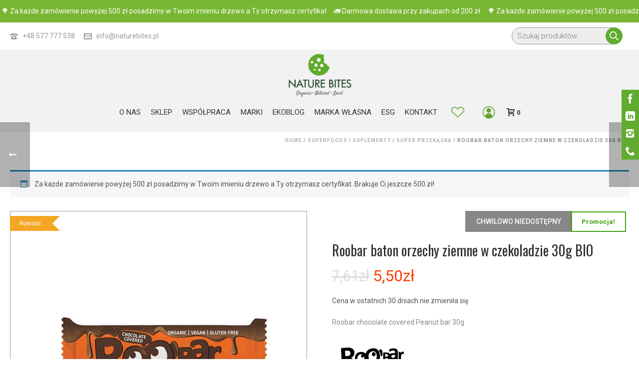

--- FILE ---
content_type: text/html; charset=UTF-8
request_url: https://naturebites.pl/produkt/roobar-baton-orzechy-ziemne-w-czekoladzie-30g-bio/
body_size: 55218
content:
<!DOCTYPE html>
<html lang="pl-PL" >
<head>
						<script>document.documentElement.className = document.documentElement.className + ' yes-js js_active js'</script>
			<meta charset="UTF-8" /><meta name="viewport" content="width=device-width, initial-scale=1.0, minimum-scale=1.0, maximum-scale=1.0, user-scalable=0" /><meta http-equiv="X-UA-Compatible" content="IE=edge,chrome=1" /><meta name="format-detection" content="telephone=no"><title>Roobar baton orzechy ziemne w czekoladzie 30g BIO &#8211; Nature Bites</title>
<script type="text/javascript">var ajaxurl = "https://naturebites.pl/wp-admin/admin-ajax.php";</script><meta name='robots' content='max-image-preview:large' />
	<style>img:is([sizes="auto" i], [sizes^="auto," i]) { contain-intrinsic-size: 3000px 1500px }</style>
	<script id="cookieyes" type="text/javascript" src="https://cdn-cookieyes.com/client_data/1b3af6089bc6da38eaadff8b/script.js"></script>	<!-- Pixel Cat Facebook Pixel Code -->
	<script>
	!function(f,b,e,v,n,t,s){if(f.fbq)return;n=f.fbq=function(){n.callMethod?
	n.callMethod.apply(n,arguments):n.queue.push(arguments)};if(!f._fbq)f._fbq=n;
	n.push=n;n.loaded=!0;n.version='2.0';n.queue=[];t=b.createElement(e);t.async=!0;
	t.src=v;s=b.getElementsByTagName(e)[0];s.parentNode.insertBefore(t,s)}(window,
	document,'script','https://connect.facebook.net/en_US/fbevents.js' );
	fbq( 'init', '108437969849552' );	</script>
	<!-- DO NOT MODIFY -->
	<!-- End Facebook Pixel Code -->
	
		<style id="critical-path-css" type="text/css">
			body,html{width:100%;height:100%;margin:0;padding:0}.page-preloader{top:0;left:0;z-index:999;position:fixed;height:100%;width:100%;text-align:center}.preloader-preview-area{animation-delay:-.2s;top:50%;-ms-transform:translateY(100%);transform:translateY(100%);margin-top:10px;max-height:calc(50% - 20px);opacity:1;width:100%;text-align:center;position:absolute}.preloader-logo{max-width:90%;top:50%;-ms-transform:translateY(-100%);transform:translateY(-100%);margin:-10px auto 0 auto;max-height:calc(50% - 20px);opacity:1;position:relative}.ball-pulse>div{width:15px;height:15px;border-radius:100%;margin:2px;animation-fill-mode:both;display:inline-block;animation:ball-pulse .75s infinite cubic-bezier(.2,.68,.18,1.08)}.ball-pulse>div:nth-child(1){animation-delay:-.36s}.ball-pulse>div:nth-child(2){animation-delay:-.24s}.ball-pulse>div:nth-child(3){animation-delay:-.12s}@keyframes ball-pulse{0%{transform:scale(1);opacity:1}45%{transform:scale(.1);opacity:.7}80%{transform:scale(1);opacity:1}}.ball-clip-rotate-pulse{position:relative;-ms-transform:translateY(-15px) translateX(-10px);transform:translateY(-15px) translateX(-10px);display:inline-block}.ball-clip-rotate-pulse>div{animation-fill-mode:both;position:absolute;top:0;left:0;border-radius:100%}.ball-clip-rotate-pulse>div:first-child{height:36px;width:36px;top:7px;left:-7px;animation:ball-clip-rotate-pulse-scale 1s 0s cubic-bezier(.09,.57,.49,.9) infinite}.ball-clip-rotate-pulse>div:last-child{position:absolute;width:50px;height:50px;left:-16px;top:-2px;background:0 0;border:2px solid;animation:ball-clip-rotate-pulse-rotate 1s 0s cubic-bezier(.09,.57,.49,.9) infinite;animation-duration:1s}@keyframes ball-clip-rotate-pulse-rotate{0%{transform:rotate(0) scale(1)}50%{transform:rotate(180deg) scale(.6)}100%{transform:rotate(360deg) scale(1)}}@keyframes ball-clip-rotate-pulse-scale{30%{transform:scale(.3)}100%{transform:scale(1)}}@keyframes square-spin{25%{transform:perspective(100px) rotateX(180deg) rotateY(0)}50%{transform:perspective(100px) rotateX(180deg) rotateY(180deg)}75%{transform:perspective(100px) rotateX(0) rotateY(180deg)}100%{transform:perspective(100px) rotateX(0) rotateY(0)}}.square-spin{display:inline-block}.square-spin>div{animation-fill-mode:both;width:50px;height:50px;animation:square-spin 3s 0s cubic-bezier(.09,.57,.49,.9) infinite}.cube-transition{position:relative;-ms-transform:translate(-25px,-25px);transform:translate(-25px,-25px);display:inline-block}.cube-transition>div{animation-fill-mode:both;width:15px;height:15px;position:absolute;top:-5px;left:-5px;animation:cube-transition 1.6s 0s infinite ease-in-out}.cube-transition>div:last-child{animation-delay:-.8s}@keyframes cube-transition{25%{transform:translateX(50px) scale(.5) rotate(-90deg)}50%{transform:translate(50px,50px) rotate(-180deg)}75%{transform:translateY(50px) scale(.5) rotate(-270deg)}100%{transform:rotate(-360deg)}}.ball-scale>div{border-radius:100%;margin:2px;animation-fill-mode:both;display:inline-block;height:60px;width:60px;animation:ball-scale 1s 0s ease-in-out infinite}@keyframes ball-scale{0%{transform:scale(0)}100%{transform:scale(1);opacity:0}}.line-scale>div{animation-fill-mode:both;display:inline-block;width:5px;height:50px;border-radius:2px;margin:2px}.line-scale>div:nth-child(1){animation:line-scale 1s -.5s infinite cubic-bezier(.2,.68,.18,1.08)}.line-scale>div:nth-child(2){animation:line-scale 1s -.4s infinite cubic-bezier(.2,.68,.18,1.08)}.line-scale>div:nth-child(3){animation:line-scale 1s -.3s infinite cubic-bezier(.2,.68,.18,1.08)}.line-scale>div:nth-child(4){animation:line-scale 1s -.2s infinite cubic-bezier(.2,.68,.18,1.08)}.line-scale>div:nth-child(5){animation:line-scale 1s -.1s infinite cubic-bezier(.2,.68,.18,1.08)}@keyframes line-scale{0%{transform:scaley(1)}50%{transform:scaley(.4)}100%{transform:scaley(1)}}.ball-scale-multiple{position:relative;-ms-transform:translateY(30px);transform:translateY(30px);display:inline-block}.ball-scale-multiple>div{border-radius:100%;animation-fill-mode:both;margin:2px;position:absolute;left:-30px;top:0;opacity:0;margin:0;width:50px;height:50px;animation:ball-scale-multiple 1s 0s linear infinite}.ball-scale-multiple>div:nth-child(2){animation-delay:-.2s}.ball-scale-multiple>div:nth-child(3){animation-delay:-.2s}@keyframes ball-scale-multiple{0%{transform:scale(0);opacity:0}5%{opacity:1}100%{transform:scale(1);opacity:0}}.ball-pulse-sync{display:inline-block}.ball-pulse-sync>div{width:15px;height:15px;border-radius:100%;margin:2px;animation-fill-mode:both;display:inline-block}.ball-pulse-sync>div:nth-child(1){animation:ball-pulse-sync .6s -.21s infinite ease-in-out}.ball-pulse-sync>div:nth-child(2){animation:ball-pulse-sync .6s -.14s infinite ease-in-out}.ball-pulse-sync>div:nth-child(3){animation:ball-pulse-sync .6s -70ms infinite ease-in-out}@keyframes ball-pulse-sync{33%{transform:translateY(10px)}66%{transform:translateY(-10px)}100%{transform:translateY(0)}}.transparent-circle{display:inline-block;border-top:.5em solid rgba(255,255,255,.2);border-right:.5em solid rgba(255,255,255,.2);border-bottom:.5em solid rgba(255,255,255,.2);border-left:.5em solid #fff;transform:translateZ(0);animation:transparent-circle 1.1s infinite linear;width:50px;height:50px;border-radius:50%}.transparent-circle:after{border-radius:50%;width:10em;height:10em}@keyframes transparent-circle{0%{transform:rotate(0)}100%{transform:rotate(360deg)}}.ball-spin-fade-loader{position:relative;top:-10px;left:-10px;display:inline-block}.ball-spin-fade-loader>div{width:15px;height:15px;border-radius:100%;margin:2px;animation-fill-mode:both;position:absolute;animation:ball-spin-fade-loader 1s infinite linear}.ball-spin-fade-loader>div:nth-child(1){top:25px;left:0;animation-delay:-.84s;-webkit-animation-delay:-.84s}.ball-spin-fade-loader>div:nth-child(2){top:17.05px;left:17.05px;animation-delay:-.72s;-webkit-animation-delay:-.72s}.ball-spin-fade-loader>div:nth-child(3){top:0;left:25px;animation-delay:-.6s;-webkit-animation-delay:-.6s}.ball-spin-fade-loader>div:nth-child(4){top:-17.05px;left:17.05px;animation-delay:-.48s;-webkit-animation-delay:-.48s}.ball-spin-fade-loader>div:nth-child(5){top:-25px;left:0;animation-delay:-.36s;-webkit-animation-delay:-.36s}.ball-spin-fade-loader>div:nth-child(6){top:-17.05px;left:-17.05px;animation-delay:-.24s;-webkit-animation-delay:-.24s}.ball-spin-fade-loader>div:nth-child(7){top:0;left:-25px;animation-delay:-.12s;-webkit-animation-delay:-.12s}.ball-spin-fade-loader>div:nth-child(8){top:17.05px;left:-17.05px;animation-delay:0s;-webkit-animation-delay:0s}@keyframes ball-spin-fade-loader{50%{opacity:.3;transform:scale(.4)}100%{opacity:1;transform:scale(1)}}		</style>

		<link rel="alternate" type="application/rss+xml" title="Nature Bites &raquo; Kanał z wpisami" href="https://naturebites.pl/feed/" />
<link rel="alternate" type="application/rss+xml" title="Nature Bites &raquo; Kanał z komentarzami" href="https://naturebites.pl/comments/feed/" />

<link rel="shortcut icon" href="https://naturebites.pl/wp-content/uploads/2017/12/favicon.png"  />
<link rel="apple-touch-icon-precomposed" href="https://naturebites.pl/wp-content/uploads/2017/12/nb-apple-57.png">
<link rel="apple-touch-icon-precomposed" sizes="114x114" href="https://naturebites.pl/wp-content/uploads/2017/12/nb-apple-114.png">
<link rel="apple-touch-icon-precomposed" sizes="72x72" href="https://naturebites.pl/wp-content/uploads/2017/12/nb-apple-72.png">
<link rel="apple-touch-icon-precomposed" sizes="144x144" href="https://naturebites.pl/wp-content/uploads/2017/12/nb-apple-144.png">
<link rel="alternate" type="application/rss+xml" title="Nature Bites &raquo; Roobar baton orzechy ziemne w czekoladzie 30g BIO Kanał z komentarzami" href="https://naturebites.pl/produkt/roobar-baton-orzechy-ziemne-w-czekoladzie-30g-bio/feed/" />
<script type="text/javascript">window.abb = {};php = {};window.PHP = {};PHP.ajax = "https://naturebites.pl/wp-admin/admin-ajax.php";PHP.wp_p_id = "5163";var mk_header_parallax, mk_banner_parallax, mk_page_parallax, mk_footer_parallax, mk_body_parallax;var mk_images_dir = "https://naturebites.pl/wp-content/themes/jupiter/assets/images",mk_theme_js_path = "https://naturebites.pl/wp-content/themes/jupiter/assets/js",mk_theme_dir = "https://naturebites.pl/wp-content/themes/jupiter",mk_captcha_placeholder = "Przepisz kod tekstowy",mk_captcha_invalid_txt = "Kod nieprawidłowy. Spróbuj ponownie.",mk_captcha_correct_txt = "Kod poprawny.",mk_responsive_nav_width = 1240,mk_vertical_header_back = "cofnij",mk_vertical_header_anim = "1",mk_check_rtl = true,mk_grid_width = 1280,mk_ajax_search_option = "disable",mk_preloader_bg_color = "#ffffff",mk_accent_color = "#61ab2e",mk_go_to_top =  "true",mk_smooth_scroll =  "true",mk_show_background_video =  "true",mk_preloader_bar_color = "#61ab2e",mk_preloader_logo = "https://naturebites.pl/wp-content/uploads/2017/12/preloader.png";var mk_header_parallax = false,mk_banner_parallax = false,mk_footer_parallax = false,mk_body_parallax = false,mk_no_more_posts = "No More Posts",mk_typekit_id   = "",mk_google_fonts = ["Roboto:100italic,200italic,300italic,400italic,500italic,600italic,700italic,800italic,900italic,100,200,300,400,500,600,700,800,900:latin-ext","Oswald:100italic,200italic,300italic,400italic,500italic,600italic,700italic,800italic,900italic,100,200,300,400,500,600,700,800,900:latin-ext","Oswald","Roboto","Roboto Condensed"],mk_global_lazyload = true;</script><link rel='stylesheet' id='wp-components-css' href='https://naturebites.pl/wp-includes/css/dist/components/style.min.css?ver=6.7.4' type='text/css' media='all' />
<link rel='stylesheet' id='woocommerce-paczkomaty-inpost-blocks-integration-frontend-css' href='https://naturebites.pl/wp-content/plugins/woocommerce-paczkomaty-inpost/build/point-selection-block-frontend.css?ver=1766146780' type='text/css' media='all' />
<link rel='stylesheet' id='woocommerce-paczkomaty-inpost-blocks-integration-editor-css' href='https://naturebites.pl/wp-content/plugins/woocommerce-paczkomaty-inpost/build/point-selection-block.css?ver=1766146780' type='text/css' media='all' />
<link rel='stylesheet' id='wp-block-library-css' href='https://naturebites.pl/wp-includes/css/dist/block-library/style.min.css?ver=6.7.4' type='text/css' media='all' />
<style id='wp-block-library-theme-inline-css' type='text/css'>
.wp-block-audio :where(figcaption){color:#555;font-size:13px;text-align:center}.is-dark-theme .wp-block-audio :where(figcaption){color:#ffffffa6}.wp-block-audio{margin:0 0 1em}.wp-block-code{border:1px solid #ccc;border-radius:4px;font-family:Menlo,Consolas,monaco,monospace;padding:.8em 1em}.wp-block-embed :where(figcaption){color:#555;font-size:13px;text-align:center}.is-dark-theme .wp-block-embed :where(figcaption){color:#ffffffa6}.wp-block-embed{margin:0 0 1em}.blocks-gallery-caption{color:#555;font-size:13px;text-align:center}.is-dark-theme .blocks-gallery-caption{color:#ffffffa6}:root :where(.wp-block-image figcaption){color:#555;font-size:13px;text-align:center}.is-dark-theme :root :where(.wp-block-image figcaption){color:#ffffffa6}.wp-block-image{margin:0 0 1em}.wp-block-pullquote{border-bottom:4px solid;border-top:4px solid;color:currentColor;margin-bottom:1.75em}.wp-block-pullquote cite,.wp-block-pullquote footer,.wp-block-pullquote__citation{color:currentColor;font-size:.8125em;font-style:normal;text-transform:uppercase}.wp-block-quote{border-left:.25em solid;margin:0 0 1.75em;padding-left:1em}.wp-block-quote cite,.wp-block-quote footer{color:currentColor;font-size:.8125em;font-style:normal;position:relative}.wp-block-quote:where(.has-text-align-right){border-left:none;border-right:.25em solid;padding-left:0;padding-right:1em}.wp-block-quote:where(.has-text-align-center){border:none;padding-left:0}.wp-block-quote.is-large,.wp-block-quote.is-style-large,.wp-block-quote:where(.is-style-plain){border:none}.wp-block-search .wp-block-search__label{font-weight:700}.wp-block-search__button{border:1px solid #ccc;padding:.375em .625em}:where(.wp-block-group.has-background){padding:1.25em 2.375em}.wp-block-separator.has-css-opacity{opacity:.4}.wp-block-separator{border:none;border-bottom:2px solid;margin-left:auto;margin-right:auto}.wp-block-separator.has-alpha-channel-opacity{opacity:1}.wp-block-separator:not(.is-style-wide):not(.is-style-dots){width:100px}.wp-block-separator.has-background:not(.is-style-dots){border-bottom:none;height:1px}.wp-block-separator.has-background:not(.is-style-wide):not(.is-style-dots){height:2px}.wp-block-table{margin:0 0 1em}.wp-block-table td,.wp-block-table th{word-break:normal}.wp-block-table :where(figcaption){color:#555;font-size:13px;text-align:center}.is-dark-theme .wp-block-table :where(figcaption){color:#ffffffa6}.wp-block-video :where(figcaption){color:#555;font-size:13px;text-align:center}.is-dark-theme .wp-block-video :where(figcaption){color:#ffffffa6}.wp-block-video{margin:0 0 1em}:root :where(.wp-block-template-part.has-background){margin-bottom:0;margin-top:0;padding:1.25em 2.375em}
</style>
<link rel='stylesheet' id='jquery-selectBox-css' href='https://naturebites.pl/wp-content/plugins/yith-woocommerce-wishlist/assets/css/jquery.selectBox.css?ver=1.2.0' type='text/css' media='all' />
<link rel='stylesheet' id='woocommerce_prettyPhoto_css-css' href='//naturebites.pl/wp-content/plugins/woocommerce/assets/css/prettyPhoto.css?ver=3.1.6' type='text/css' media='all' />
<link rel='stylesheet' id='yith-wcwl-main-css' href='https://naturebites.pl/wp-content/plugins/yith-woocommerce-wishlist/assets/css/style.css?ver=4.11.0' type='text/css' media='all' />
<style id='yith-wcwl-main-inline-css' type='text/css'>
 :root { --add-to-wishlist-icon-color: rgb(97,171,46); --added-to-wishlist-icon-color: rgb(97,171,46); --color-add-to-wishlist-background: #333333; --color-add-to-wishlist-text: #FFFFFF; --color-add-to-wishlist-border: #333333; --color-add-to-wishlist-background-hover: #333333; --color-add-to-wishlist-text-hover: #FFFFFF; --color-add-to-wishlist-border-hover: #333333; --rounded-corners-radius: 16px; --color-add-to-cart-background: #61ab2e; --color-add-to-cart-text: #FFFFFF; --color-add-to-cart-border: #61ab2e; --color-add-to-cart-background-hover: #4c8326; --color-add-to-cart-text-hover: #FFFFFF; --color-add-to-cart-border-hover: #4c8326; --add-to-cart-rounded-corners-radius: 3px; --color-button-style-1-background: #333333; --color-button-style-1-text: #FFFFFF; --color-button-style-1-border: #333333; --color-button-style-1-background-hover: #4F4F4F; --color-button-style-1-text-hover: #FFFFFF; --color-button-style-1-border-hover: #4F4F4F; --color-button-style-2-background: #333333; --color-button-style-2-text: #FFFFFF; --color-button-style-2-border: #333333; --color-button-style-2-background-hover: #4F4F4F; --color-button-style-2-text-hover: #FFFFFF; --color-button-style-2-border-hover: #4F4F4F; --color-wishlist-table-background: #FFFFFF; --color-wishlist-table-text: #6d6c6c; --color-wishlist-table-border: #FFFFFF; --color-headers-background: #F4F4F4; --color-share-button-color: #FFFFFF; --color-share-button-color-hover: #FFFFFF; --color-fb-button-background: #39599E; --color-fb-button-background-hover: #595A5A; --color-tw-button-background: #45AFE2; --color-tw-button-background-hover: #595A5A; --color-pr-button-background: #AB2E31; --color-pr-button-background-hover: #595A5A; --color-em-button-background: #FBB102; --color-em-button-background-hover: #595A5A; --color-wa-button-background: #00A901; --color-wa-button-background-hover: #595A5A; --feedback-duration: 3s } 
 :root { --add-to-wishlist-icon-color: rgb(97,171,46); --added-to-wishlist-icon-color: rgb(97,171,46); --color-add-to-wishlist-background: #333333; --color-add-to-wishlist-text: #FFFFFF; --color-add-to-wishlist-border: #333333; --color-add-to-wishlist-background-hover: #333333; --color-add-to-wishlist-text-hover: #FFFFFF; --color-add-to-wishlist-border-hover: #333333; --rounded-corners-radius: 16px; --color-add-to-cart-background: #61ab2e; --color-add-to-cart-text: #FFFFFF; --color-add-to-cart-border: #61ab2e; --color-add-to-cart-background-hover: #4c8326; --color-add-to-cart-text-hover: #FFFFFF; --color-add-to-cart-border-hover: #4c8326; --add-to-cart-rounded-corners-radius: 3px; --color-button-style-1-background: #333333; --color-button-style-1-text: #FFFFFF; --color-button-style-1-border: #333333; --color-button-style-1-background-hover: #4F4F4F; --color-button-style-1-text-hover: #FFFFFF; --color-button-style-1-border-hover: #4F4F4F; --color-button-style-2-background: #333333; --color-button-style-2-text: #FFFFFF; --color-button-style-2-border: #333333; --color-button-style-2-background-hover: #4F4F4F; --color-button-style-2-text-hover: #FFFFFF; --color-button-style-2-border-hover: #4F4F4F; --color-wishlist-table-background: #FFFFFF; --color-wishlist-table-text: #6d6c6c; --color-wishlist-table-border: #FFFFFF; --color-headers-background: #F4F4F4; --color-share-button-color: #FFFFFF; --color-share-button-color-hover: #FFFFFF; --color-fb-button-background: #39599E; --color-fb-button-background-hover: #595A5A; --color-tw-button-background: #45AFE2; --color-tw-button-background-hover: #595A5A; --color-pr-button-background: #AB2E31; --color-pr-button-background-hover: #595A5A; --color-em-button-background: #FBB102; --color-em-button-background-hover: #595A5A; --color-wa-button-background: #00A901; --color-wa-button-background-hover: #595A5A; --feedback-duration: 3s } 
</style>
<link rel='stylesheet' id='cr-frontend-css-css' href='https://naturebites.pl/wp-content/plugins/customer-reviews-woocommerce/css/frontend.css?ver=5.94.0' type='text/css' media='all' />
<link rel='stylesheet' id='cr-badges-css-css' href='https://naturebites.pl/wp-content/plugins/customer-reviews-woocommerce/css/badges.css?ver=5.94.0' type='text/css' media='all' />
<style id='classic-theme-styles-inline-css' type='text/css'>
/*! This file is auto-generated */
.wp-block-button__link{color:#fff;background-color:#32373c;border-radius:9999px;box-shadow:none;text-decoration:none;padding:calc(.667em + 2px) calc(1.333em + 2px);font-size:1.125em}.wp-block-file__button{background:#32373c;color:#fff;text-decoration:none}
</style>
<style id='global-styles-inline-css' type='text/css'>
:root{--wp--preset--aspect-ratio--square: 1;--wp--preset--aspect-ratio--4-3: 4/3;--wp--preset--aspect-ratio--3-4: 3/4;--wp--preset--aspect-ratio--3-2: 3/2;--wp--preset--aspect-ratio--2-3: 2/3;--wp--preset--aspect-ratio--16-9: 16/9;--wp--preset--aspect-ratio--9-16: 9/16;--wp--preset--color--black: #000000;--wp--preset--color--cyan-bluish-gray: #abb8c3;--wp--preset--color--white: #ffffff;--wp--preset--color--pale-pink: #f78da7;--wp--preset--color--vivid-red: #cf2e2e;--wp--preset--color--luminous-vivid-orange: #ff6900;--wp--preset--color--luminous-vivid-amber: #fcb900;--wp--preset--color--light-green-cyan: #7bdcb5;--wp--preset--color--vivid-green-cyan: #00d084;--wp--preset--color--pale-cyan-blue: #8ed1fc;--wp--preset--color--vivid-cyan-blue: #0693e3;--wp--preset--color--vivid-purple: #9b51e0;--wp--preset--gradient--vivid-cyan-blue-to-vivid-purple: linear-gradient(135deg,rgba(6,147,227,1) 0%,rgb(155,81,224) 100%);--wp--preset--gradient--light-green-cyan-to-vivid-green-cyan: linear-gradient(135deg,rgb(122,220,180) 0%,rgb(0,208,130) 100%);--wp--preset--gradient--luminous-vivid-amber-to-luminous-vivid-orange: linear-gradient(135deg,rgba(252,185,0,1) 0%,rgba(255,105,0,1) 100%);--wp--preset--gradient--luminous-vivid-orange-to-vivid-red: linear-gradient(135deg,rgba(255,105,0,1) 0%,rgb(207,46,46) 100%);--wp--preset--gradient--very-light-gray-to-cyan-bluish-gray: linear-gradient(135deg,rgb(238,238,238) 0%,rgb(169,184,195) 100%);--wp--preset--gradient--cool-to-warm-spectrum: linear-gradient(135deg,rgb(74,234,220) 0%,rgb(151,120,209) 20%,rgb(207,42,186) 40%,rgb(238,44,130) 60%,rgb(251,105,98) 80%,rgb(254,248,76) 100%);--wp--preset--gradient--blush-light-purple: linear-gradient(135deg,rgb(255,206,236) 0%,rgb(152,150,240) 100%);--wp--preset--gradient--blush-bordeaux: linear-gradient(135deg,rgb(254,205,165) 0%,rgb(254,45,45) 50%,rgb(107,0,62) 100%);--wp--preset--gradient--luminous-dusk: linear-gradient(135deg,rgb(255,203,112) 0%,rgb(199,81,192) 50%,rgb(65,88,208) 100%);--wp--preset--gradient--pale-ocean: linear-gradient(135deg,rgb(255,245,203) 0%,rgb(182,227,212) 50%,rgb(51,167,181) 100%);--wp--preset--gradient--electric-grass: linear-gradient(135deg,rgb(202,248,128) 0%,rgb(113,206,126) 100%);--wp--preset--gradient--midnight: linear-gradient(135deg,rgb(2,3,129) 0%,rgb(40,116,252) 100%);--wp--preset--font-size--small: 13px;--wp--preset--font-size--medium: 20px;--wp--preset--font-size--large: 36px;--wp--preset--font-size--x-large: 42px;--wp--preset--spacing--20: 0.44rem;--wp--preset--spacing--30: 0.67rem;--wp--preset--spacing--40: 1rem;--wp--preset--spacing--50: 1.5rem;--wp--preset--spacing--60: 2.25rem;--wp--preset--spacing--70: 3.38rem;--wp--preset--spacing--80: 5.06rem;--wp--preset--shadow--natural: 6px 6px 9px rgba(0, 0, 0, 0.2);--wp--preset--shadow--deep: 12px 12px 50px rgba(0, 0, 0, 0.4);--wp--preset--shadow--sharp: 6px 6px 0px rgba(0, 0, 0, 0.2);--wp--preset--shadow--outlined: 6px 6px 0px -3px rgba(255, 255, 255, 1), 6px 6px rgba(0, 0, 0, 1);--wp--preset--shadow--crisp: 6px 6px 0px rgba(0, 0, 0, 1);}:where(.is-layout-flex){gap: 0.5em;}:where(.is-layout-grid){gap: 0.5em;}body .is-layout-flex{display: flex;}.is-layout-flex{flex-wrap: wrap;align-items: center;}.is-layout-flex > :is(*, div){margin: 0;}body .is-layout-grid{display: grid;}.is-layout-grid > :is(*, div){margin: 0;}:where(.wp-block-columns.is-layout-flex){gap: 2em;}:where(.wp-block-columns.is-layout-grid){gap: 2em;}:where(.wp-block-post-template.is-layout-flex){gap: 1.25em;}:where(.wp-block-post-template.is-layout-grid){gap: 1.25em;}.has-black-color{color: var(--wp--preset--color--black) !important;}.has-cyan-bluish-gray-color{color: var(--wp--preset--color--cyan-bluish-gray) !important;}.has-white-color{color: var(--wp--preset--color--white) !important;}.has-pale-pink-color{color: var(--wp--preset--color--pale-pink) !important;}.has-vivid-red-color{color: var(--wp--preset--color--vivid-red) !important;}.has-luminous-vivid-orange-color{color: var(--wp--preset--color--luminous-vivid-orange) !important;}.has-luminous-vivid-amber-color{color: var(--wp--preset--color--luminous-vivid-amber) !important;}.has-light-green-cyan-color{color: var(--wp--preset--color--light-green-cyan) !important;}.has-vivid-green-cyan-color{color: var(--wp--preset--color--vivid-green-cyan) !important;}.has-pale-cyan-blue-color{color: var(--wp--preset--color--pale-cyan-blue) !important;}.has-vivid-cyan-blue-color{color: var(--wp--preset--color--vivid-cyan-blue) !important;}.has-vivid-purple-color{color: var(--wp--preset--color--vivid-purple) !important;}.has-black-background-color{background-color: var(--wp--preset--color--black) !important;}.has-cyan-bluish-gray-background-color{background-color: var(--wp--preset--color--cyan-bluish-gray) !important;}.has-white-background-color{background-color: var(--wp--preset--color--white) !important;}.has-pale-pink-background-color{background-color: var(--wp--preset--color--pale-pink) !important;}.has-vivid-red-background-color{background-color: var(--wp--preset--color--vivid-red) !important;}.has-luminous-vivid-orange-background-color{background-color: var(--wp--preset--color--luminous-vivid-orange) !important;}.has-luminous-vivid-amber-background-color{background-color: var(--wp--preset--color--luminous-vivid-amber) !important;}.has-light-green-cyan-background-color{background-color: var(--wp--preset--color--light-green-cyan) !important;}.has-vivid-green-cyan-background-color{background-color: var(--wp--preset--color--vivid-green-cyan) !important;}.has-pale-cyan-blue-background-color{background-color: var(--wp--preset--color--pale-cyan-blue) !important;}.has-vivid-cyan-blue-background-color{background-color: var(--wp--preset--color--vivid-cyan-blue) !important;}.has-vivid-purple-background-color{background-color: var(--wp--preset--color--vivid-purple) !important;}.has-black-border-color{border-color: var(--wp--preset--color--black) !important;}.has-cyan-bluish-gray-border-color{border-color: var(--wp--preset--color--cyan-bluish-gray) !important;}.has-white-border-color{border-color: var(--wp--preset--color--white) !important;}.has-pale-pink-border-color{border-color: var(--wp--preset--color--pale-pink) !important;}.has-vivid-red-border-color{border-color: var(--wp--preset--color--vivid-red) !important;}.has-luminous-vivid-orange-border-color{border-color: var(--wp--preset--color--luminous-vivid-orange) !important;}.has-luminous-vivid-amber-border-color{border-color: var(--wp--preset--color--luminous-vivid-amber) !important;}.has-light-green-cyan-border-color{border-color: var(--wp--preset--color--light-green-cyan) !important;}.has-vivid-green-cyan-border-color{border-color: var(--wp--preset--color--vivid-green-cyan) !important;}.has-pale-cyan-blue-border-color{border-color: var(--wp--preset--color--pale-cyan-blue) !important;}.has-vivid-cyan-blue-border-color{border-color: var(--wp--preset--color--vivid-cyan-blue) !important;}.has-vivid-purple-border-color{border-color: var(--wp--preset--color--vivid-purple) !important;}.has-vivid-cyan-blue-to-vivid-purple-gradient-background{background: var(--wp--preset--gradient--vivid-cyan-blue-to-vivid-purple) !important;}.has-light-green-cyan-to-vivid-green-cyan-gradient-background{background: var(--wp--preset--gradient--light-green-cyan-to-vivid-green-cyan) !important;}.has-luminous-vivid-amber-to-luminous-vivid-orange-gradient-background{background: var(--wp--preset--gradient--luminous-vivid-amber-to-luminous-vivid-orange) !important;}.has-luminous-vivid-orange-to-vivid-red-gradient-background{background: var(--wp--preset--gradient--luminous-vivid-orange-to-vivid-red) !important;}.has-very-light-gray-to-cyan-bluish-gray-gradient-background{background: var(--wp--preset--gradient--very-light-gray-to-cyan-bluish-gray) !important;}.has-cool-to-warm-spectrum-gradient-background{background: var(--wp--preset--gradient--cool-to-warm-spectrum) !important;}.has-blush-light-purple-gradient-background{background: var(--wp--preset--gradient--blush-light-purple) !important;}.has-blush-bordeaux-gradient-background{background: var(--wp--preset--gradient--blush-bordeaux) !important;}.has-luminous-dusk-gradient-background{background: var(--wp--preset--gradient--luminous-dusk) !important;}.has-pale-ocean-gradient-background{background: var(--wp--preset--gradient--pale-ocean) !important;}.has-electric-grass-gradient-background{background: var(--wp--preset--gradient--electric-grass) !important;}.has-midnight-gradient-background{background: var(--wp--preset--gradient--midnight) !important;}.has-small-font-size{font-size: var(--wp--preset--font-size--small) !important;}.has-medium-font-size{font-size: var(--wp--preset--font-size--medium) !important;}.has-large-font-size{font-size: var(--wp--preset--font-size--large) !important;}.has-x-large-font-size{font-size: var(--wp--preset--font-size--x-large) !important;}
:where(.wp-block-post-template.is-layout-flex){gap: 1.25em;}:where(.wp-block-post-template.is-layout-grid){gap: 1.25em;}
:where(.wp-block-columns.is-layout-flex){gap: 2em;}:where(.wp-block-columns.is-layout-grid){gap: 2em;}
:root :where(.wp-block-pullquote){font-size: 1.5em;line-height: 1.6;}
</style>
<link rel='stylesheet' id='Social-Sidebar-css' href='https://naturebites.pl/wp-content/plugins/A3-Social-Sidebar/Assets/Styles/Social-Sidebar-Custom.php?BG=%2361ab2e&#038;Text=%23FFFFFF&#038;BG_Hover=%2354841e&#038;Text_Hover=%23ffffff&#038;ver=6.7.4' type='text/css' media='all' />
<link rel='stylesheet' id='Social-Sidebar-Mobile-css' href='https://naturebites.pl/wp-content/plugins/A3-Social-Sidebar/Assets/Styles/Social-Sidebar-Mobile.php?Type=Button&#038;Width=400&#038;ver=6.7.4' type='text/css' media='all' />
<link rel='stylesheet' id='acoplw-style-css' href='https://naturebites.pl/wp-content/plugins/aco-product-labels-for-woocommerce/includes/../assets/css/frontend.css?ver=1.5.12' type='text/css' media='all' />
<link rel='stylesheet' id='ditty-displays-css' href='https://naturebites.pl/wp-content/plugins/ditty-news-ticker/assets/build/dittyDisplays.css?ver=3.1.60' type='text/css' media='all' />
<link rel='stylesheet' id='ditty-fontawesome-css' href='https://naturebites.pl/wp-content/plugins/ditty-news-ticker/includes/libs/fontawesome-6.4.0/css/all.css?ver=6.4.0' type='text/css' media='' />
<link rel='stylesheet' id='photoswipe-css' href='https://naturebites.pl/wp-content/plugins/woocommerce/assets/css/photoswipe/photoswipe.min.css?ver=10.1.3' type='text/css' media='all' />
<link rel='stylesheet' id='photoswipe-default-skin-css' href='https://naturebites.pl/wp-content/plugins/woocommerce/assets/css/photoswipe/default-skin/default-skin.min.css?ver=10.1.3' type='text/css' media='all' />
<link rel='stylesheet' id='woocommerce-layout-css' href='https://naturebites.pl/wp-content/plugins/woocommerce/assets/css/woocommerce-layout.css?ver=10.1.3' type='text/css' media='all' />
<link rel='stylesheet' id='woocommerce-smallscreen-css' href='https://naturebites.pl/wp-content/plugins/woocommerce/assets/css/woocommerce-smallscreen.css?ver=10.1.3' type='text/css' media='only screen and (max-width: 768px)' />
<link rel='stylesheet' id='woocommerce-general-css' href='https://naturebites.pl/wp-content/plugins/woocommerce/assets/css/woocommerce.css?ver=10.1.3' type='text/css' media='all' />
<style id='woocommerce-inline-inline-css' type='text/css'>
.woocommerce form .form-row .required { visibility: visible; }
</style>
<link rel='stylesheet' id='wc-price-history-frontend-css' href='https://naturebites.pl/wp-content/plugins/wc-price-history/assets/css/frontend.css?ver=1.7' type='text/css' media='all' />
<link rel='stylesheet' id='wppopups-base-css' href='https://naturebites.pl/wp-content/plugins/wp-popups-lite/src/assets/css/wppopups-base.css?ver=2.2.0.3' type='text/css' media='all' />
<link rel='stylesheet' id='wpfront-notification-bar-css' href='https://naturebites.pl/wp-content/plugins/wpfront-notification-bar/css/wpfront-notification-bar.min.css?ver=3.5.1.05102' type='text/css' media='all' />
<link rel='stylesheet' id='hint-css' href='https://naturebites.pl/wp-content/plugins/woo-fly-cart/assets/hint/hint.min.css?ver=6.7.4' type='text/css' media='all' />
<link rel='stylesheet' id='perfect-scrollbar-css' href='https://naturebites.pl/wp-content/plugins/woo-fly-cart/assets/perfect-scrollbar/css/perfect-scrollbar.min.css?ver=6.7.4' type='text/css' media='all' />
<link rel='stylesheet' id='perfect-scrollbar-wpc-css' href='https://naturebites.pl/wp-content/plugins/woo-fly-cart/assets/perfect-scrollbar/css/custom-theme.css?ver=6.7.4' type='text/css' media='all' />
<link rel='stylesheet' id='woofc-fonts-css' href='https://naturebites.pl/wp-content/plugins/woo-fly-cart/assets/css/fonts.css?ver=6.7.4' type='text/css' media='all' />
<link rel='stylesheet' id='woofc-frontend-css' href='https://naturebites.pl/wp-content/plugins/woo-fly-cart/assets/css/frontend.css?ver=5.9.9' type='text/css' media='all' />
<style id='woofc-frontend-inline-css' type='text/css'>
.woofc-area.woofc-style-01 .woofc-inner, .woofc-area.woofc-style-03 .woofc-inner, .woofc-area.woofc-style-02 .woofc-area-bot .woofc-action .woofc-action-inner > div a:hover, .woofc-area.woofc-style-04 .woofc-area-bot .woofc-action .woofc-action-inner > div a:hover {
                            background-color: #77b732;
                        }

                        .woofc-area.woofc-style-01 .woofc-area-bot .woofc-action .woofc-action-inner > div a, .woofc-area.woofc-style-02 .woofc-area-bot .woofc-action .woofc-action-inner > div a, .woofc-area.woofc-style-03 .woofc-area-bot .woofc-action .woofc-action-inner > div a, .woofc-area.woofc-style-04 .woofc-area-bot .woofc-action .woofc-action-inner > div a {
                            outline: none;
                            color: #77b732;
                        }

                        .woofc-area.woofc-style-02 .woofc-area-bot .woofc-action .woofc-action-inner > div a, .woofc-area.woofc-style-04 .woofc-area-bot .woofc-action .woofc-action-inner > div a {
                            border-color: #77b732;
                        }

                        .woofc-area.woofc-style-05 .woofc-inner{
                            background-color: #77b732;
                            background-image: url('');
                            background-size: cover;
                            background-position: center;
                            background-repeat: no-repeat;
                        }
                        
                        .woofc-count span {
                            background-color: #77b732;
                        }
</style>
<link rel='stylesheet' id='brands-styles-css' href='https://naturebites.pl/wp-content/plugins/woocommerce/assets/css/brands.css?ver=10.1.3' type='text/css' media='all' />
<link rel='stylesheet' id='dgwt-wcas-style-css' href='https://naturebites.pl/wp-content/plugins/ajax-search-for-woocommerce/assets/css/style.min.css?ver=1.32.1' type='text/css' media='all' />
<link rel='stylesheet' id='theme-styles-css' href='https://naturebites.pl/wp-content/themes/jupiter/assets/stylesheet/min/full-styles.6.12.2.css?ver=1742390288' type='text/css' media='all' />
<style id='theme-styles-inline-css' type='text/css'>

			#wpadminbar {
				-webkit-backface-visibility: hidden;
				backface-visibility: hidden;
				-webkit-perspective: 1000;
				-ms-perspective: 1000;
				perspective: 1000;
				-webkit-transform: translateZ(0px);
				-ms-transform: translateZ(0px);
				transform: translateZ(0px);
			}
			@media screen and (max-width: 600px) {
				#wpadminbar {
					position: fixed !important;
				}
			}
		
body { transform:unset;background-color:#fff; } .hb-custom-header #mk-page-introduce, .mk-header { transform:unset;background-color:#ffffff;background-size:cover;-webkit-background-size:cover;-moz-background-size:cover; } .hb-custom-header > div, .mk-header-bg { transform:unset;background-color:#f2f2f2;background-repeat:no-repeat;background-position:center center;background-attachment:scroll; } .mk-classic-nav-bg { background-color:#f2f2f2; } .master-holder-bg { transform:unset;background-repeat:no-repeat;background-position:center bottom;background-attachment:fixed; } #mk-footer { transform:unset;background-color:#003016; } #mk-boxed-layout { -webkit-box-shadow:0 0 0px rgba(0, 0, 0, 0); -moz-box-shadow:0 0 0px rgba(0, 0, 0, 0); box-shadow:0 0 0px rgba(0, 0, 0, 0); } .mk-news-tab .mk-tabs-tabs .is-active a, .mk-fancy-title.pattern-style span, .mk-fancy-title.pattern-style.color-gradient span:after, .page-bg-color { background-color:; } .page-title { font-size:24px; color:#4d4d4d; text-transform:uppercase; font-weight:200; letter-spacing:1px; } .page-subtitle { font-size:14px; line-height:100%; color:#a3a3a3; font-size:14px; text-transform:none; } .mk-header { border-bottom:1px solid #ffffff; } .mk-header.sticky-style-fixed.a-sticky .mk-header-holder{ border-bottom:1px solid #ffffff; } .header-style-1 .mk-header-padding-wrapper, .header-style-2 .mk-header-padding-wrapper, .header-style-3 .mk-header-padding-wrapper { padding-top:186px; } .mk-process-steps[max-width~="950px"] ul::before { display:none !important; } .mk-process-steps[max-width~="950px"] li { margin-bottom:30px !important; width:100% !important; text-align:center; } .mk-event-countdown-ul[max-width~="750px"] li { width:90%; display:block; margin:0 auto 15px; } body, p, a, textarea,input,select,button, .main-navigation-ul, .mk-vm-menuwrapper, #mk-footer-navigation ul li a, .mk-footer-copyright, .mk-button, .mk-subscribe { font-family:Roboto } h1, h2, h3, h4, h5, h6, .mk-single-price, .mk-price { font-family:Oswald } @font-face { font-family:'star'; src:url('https://naturebites.pl/wp-content/themes/jupiter/assets/stylesheet/fonts/star/font.eot'); src:url('https://naturebites.pl/wp-content/themes/jupiter/assets/stylesheet/fonts/star/font.eot?#iefix') format('embedded-opentype'), url('https://naturebites.pl/wp-content/themes/jupiter/assets/stylesheet/fonts/star/font.woff') format('woff'), url('https://naturebites.pl/wp-content/themes/jupiter/assets/stylesheet/fonts/star/font.ttf') format('truetype'), url('https://naturebites.pl/wp-content/themes/jupiter/assets/stylesheet/fonts/star/font.svg#star') format('svg'); font-weight:normal; font-style:normal; } @font-face { font-family:'WooCommerce'; src:url('https://naturebites.pl/wp-content/themes/jupiter/assets/stylesheet/fonts/woocommerce/font.eot'); src:url('https://naturebites.pl/wp-content/themes/jupiter/assets/stylesheet/fonts/woocommerce/font.eot?#iefix') format('embedded-opentype'), url('https://naturebites.pl/wp-content/themes/jupiter/assets/stylesheet/fonts/woocommerce/font.woff') format('woff'), url('https://naturebites.pl/wp-content/themes/jupiter/assets/stylesheet/fonts/woocommerce/font.ttf') format('truetype'), url('https://naturebites.pl/wp-content/themes/jupiter/assets/stylesheet/fonts/woocommerce/font.svg#WooCommerce') format('svg'); font-weight:normal; font-style:normal; }.header-style-1.header-align-left .mk-header-nav-container { text-align:center; } .mk-product.style-default .title { font-size:22px !important; font-weight:500; margin-bottom:25px; } ### .mk-woo-tabs .mk-tabs-tabs li a { display:none; } ### .mk-product.style-default .meta { margin:20px 0; padding:20px 10px; } .mk-product.style-default .description { margin-bottom:20px; } .mk-font-icons .font-icon { vertical-align:middle; } .mk-product-loop.compact-layout .products .product-title, .related.compact-layout .products .product-title, .upsells.compact-layout .products .product-title { font-size:13px !important; letter-spacing:0px; line-height:18px; } .mk-product-loop.compact-layout .products .item .mk-love-holder svg, .related.compact-layout .products .item .mk-love-holder svg, .upsells.compact-layout .products .item .mk-love-holder svg { fill:#61ab2e; } .woocommerce ul.cart_list li a, .woocommerce ul.product_list_widget li a, .woocommerce-page ul.cart_list li a, .woocommerce-page ul.product_list_widget li a { font-weight:500; } .mk-font-icons .font-icon.mk-size-small svg { height:24px; } input[type="search"], textarea { background-color:#fdfdfd; border:1px solid #e3e3e3; color:#767676; font-size:13px; margin-bottom:4px; outline:0 none; padding:10px 5px; } .woocommerce-product-search input[type="submit"] { background:#d8c725; } .mk-woocommerce-carousel.modern-style .mk-button { display:none !important; } .mk-woocommerce-carousel.modern-style .swiper-arrows { background-color:#ffffff; border:2px solid #999999 !important; border-radius:0; color:#999999 !important; height:40px; line-height:36px; opacity:1; top:40% !important; width:40px; } .mk-woocommerce-carousel.modern-style .swiper-arrows:hover { background-color:#999999 !important; color:#999999 !important; } .trans-header .bg-true.dark-skin:not(.a-sticky) .mk-header-social.header-section a svg, .trans-header .bg-true.dark-skin:not(.a-sticky) .mk-svg-icon, .trans-header .bg-true.dark-skin:not(.a-sticky) .mk-svg-icon, .trans-header .bg-true.dark-skin:not(.a-sticky) .mk-shoping-cart-link .mk-svg-icon { fill:#61ab2e !important; } .header-section.mk-header-social svg { height:24px !important; width:24px !important; } #mk-footer img, .ajax_project img, .mk-edge-slider img, .mk-page-section img, .theme-content img, { border:0 none; height:auto; max-width:100%; padding:15px; vertical-align:middle; } .sku_wrapper { display:none; } .mk-product .description p { margin:10px; } .woocommerce img, .woocommerce-page img { height:auto; max-width:100%; padding:5px; } .cpcta-flyin .cpcta-top-bar { background:#d8c725 none repeat scroll 0 0; border-top-left-radius:5px; border-top-right-radius:5px; color:#ffffff; cursor:pointer; font-size:16px; font-weight:400 !important; padding:8px 10px; position:fixed; right:0; text-align:center; top:400px !important; transform:rotate(-90deg); transform-origin:right bottom 0; width:150px; z-index:99999; } .cpcta-flyin .cpcta-content-panel { background:#ffffff none repeat scroll 0 0; box-sizing:border-box; color:#666666; height:200px !important; max-width:100%; padding:20px 20px 20px !important; position:fixed; right:-100px; top:400px !important; width:330px !important; z-index:99999; } div.cpcta-top-bar.slidOut { right:330px !important; } .mega_main_menu ul { margin:0; padding:5px; position:relative; } .cpcta-flyin .cpcta-content-panel .cpcta-close { padding:0 8px !important; } .mega_main_menu ul::after { padding:-5px !important; } .mmm .mk-header-nav-container { display:block !important; } .mmm .mk-toolbar-resposnive-icon { display:none !important; } .mega_main_menu.direction-horizontal > .menu_holder.sticky_container { position:fixed; top:0px; left:0px; width:100%; border-radius:0px; z-index:2000; line-height:0px; text-align:center; } .mega_main_menu.direction-horizontal > .menu_holder.sticky_container > .menu_inner { display:inline-block; } .mega_main_menu.direction-horizontal.include-logo > .menu_holder.sticky_container > .menu_inner > .nav_logo, .mega_main_menu.direction-horizontal > .menu_holder.sticky_container > .menu_inner > .mega_main_menu_ul { vertical-align:top; } .mega_main_menu * { line-height:100% !important; } .mega_main_menu li.widgets_dropdown .mega_dropdown > li > .item_link, .mega_main_menu li.multicolumn_dropdown .mega_dropdown > li > .item_link { display:block; height:auto; margin:0; padding:5px 5px !important; position:relative; width:auto; } .mk-image .mk-image-inner img { height:100%; width:100%; } .vc_images_carousel .vc_carousel-control.vc_right { left:auto; right:-15px !important; } .vc_images_carousel .vc_carousel-control.vc_left { left:auto; left:-20px; } .dgwt-wcas-sf-wrapp input.dgwt-wcas-search-input[type="search"] { width:100% !important; height:34px !important; padding:10px 0px 10px 10px !important; margin-top:-8px; font-size:15px !important; border:0; background:#fff; border:1px solid #ddd; border-top-color:rgb(221, 221, 221); border-right-color:rgb(221, 221, 221); border-bottom-color:rgb(221, 221, 221); border-left-color:rgb(221, 221, 221); border-radius:3px; -webkit-border-radius:3px; -webkit-appearance:none; } .dgwt-wcas-sf-wrapp button.dgwt-wcas-search-submit { overflow:visible; position:absolute; border:0; margin:-19px 10px 10px 170px !important; cursor:pointer; height:10px !important; min-width:37px; line-height:100%; min-height:100%; right:0px !important; left:auto; top:0; bottom:auto; padding:10px !important; color:#fff; -webkit-transition:all 250ms ease-in-out; -moz-transition:all 250ms ease-in-out; -ms-transition:all 250ms ease-in-out; -o-transition:all 250ms ease-in-out; transition:all 250ms ease-in-out; text-transform:uppercase; background-color:#333; border-radius:0 2px 2px 0; -webkit-border-radius:0 2px 2px 0; text-shadow:0 -1px 0 rgba(0,0,0,.3); -webkit-box-shadow:none; box-shadow:none; -webkit-appearance:none; } .dgwt-wcas-style-pirx .dgwt-wcas-sf-wrapp button.dgwt-wcas-search-submit { background:0 0; border-radius:100%; border:0; display:flex; align-items:center; justify-content:center; padding:0; margin:0; position:absolute; min-height:34px; min-width:33px; height:33px; width:34px; left:23px; top:20px; pointer-events:none; transition:none; margin-right:0px !important; } .dgwt-wcas-sf-wrapp .dgwt-wcas-search-submit::before { content:''; position:absolute; border-width:1px 1px 1px 0; border-style:solid solid solid none; border-color:transparent #333 transparent; top:7px !important; left:-16px !important; -webkit-transition:all 250ms ease-in-out; -moz-transition:all 250ms ease-in-out; -ms-transition:all 250ms ease-in-out; -o-transition:all 250ms ease-in-out; transition:all 250ms ease-in-out; } .dgwt-wcas-style-pirx .dgwt-wcas-sf-wrapp { background:transparent; padding:9px 5px 5px 5px; border-radius:20px; margin-top:1px; } .dgwt-wcas-style-pirx .dgwt-wcas-sf-wrapp input[type="search"].dgwt-wcas-search-input { padding:13px 24px 13px 48px; line-height:24px; font-size:17px; border:1px solid transparent; } #cookie-notice { font-size:13px; line-height:40px !important; text-align:center; } #cookie-notice .button { margin-left:10px; background:#d8c725; } /// .woocommerce div.product .woocommerce-tabs ul.tabs { display:none; } /// .mk-main-navigation ul .megamenu-title::after { background-color:none !important; } .has-mega-menu .megamenu-title::after { content:''; display:block; margin-top:10px; width:20px; height:2px; opacity:.0 !important; } .has-mega-menu > ul.sub-menu > li.menu-item { display:block; left:0; position:relative; float:left; width:12% !important; border:0; border-left-color:currentcolor; border-left-style:none; border-left-width:0px; background-color:transparent; box-shadow:none; padding-left:5px !important; } .has-mega-menu .megamenu-title { text-align:left; font-size:14px; line-height:5px !important; font-weight:700; padding-top:15px !important; padding-bottom:5px !important; margin:0 0 3px !important; } .has-mega-menu > ul.sub-menu > li > ul.sub-menu li.menu-item a.menu-item-link { display:block; position:relative; text-align:left; float:none; margin:0; padding-top:5px !important; line-height:5px !important; } .has-mega-menu > ul.sub-menu > li.menu-item { border-left:none !important; } .mk-main-navigation li.no-mega-menu ul.sub-menu, .mk-main-navigation li.has-mega-menu > ul.sub-menu, .mk-shopping-cart-box { background-color:#ffffff !important; border:1px solid !important; border-color:#ebebeb !important; } .header-style-2 .shopping-cart-header { display:inline-block; margin:0px 0px 0px -15px; vertical-align:top; position:relative; float:none; line-height:50px; } @media only screen and (max-width:1240px) { .header-logo img { top:30% !important; } } .woocommerce .widget_shopping_cart .buttons a, .woocommerce.widget_shopping_cart .buttons a { margin-right:5px; margin-bottom:5px; background-color:#61ab2e !important; padding:10px 15px !important; border-radius:2px !important; } .mk-header-toolbar { height:55px !important; } .mk-toolbar-navigation { float:right !important; } .mk-toolbar-navigation ul li a { line-height:15px; padding-top:12px !important; } .mk-toolbar-navigation ul { padding:0; margin-top:4px !important; } .buttonmojekonto { margin-top:-6px !important; margin-left:5px !important; } .buttonulubione { margin-top:-7px !important; margin-left:1px !important; } .dgwt-wcas-search-wrapp .dgwt-wcas-sf-wrapp .dgwt-wcas-search-submit { background-color:#61ab2e !important; color:#fff; } .dgwt-wcas-search-wrapp .dgwt-wcas-sf-wrapp .dgwt-wcas-search-submit::before { border-color:transparent #61ab2e !important; } .dgwt-wcas-search-form { padding-top:4px; } .page-title { font-size:24px; color:#4d4d4d; text-transform:uppercase; font-weight:200; letter-spacing:1px; display:none !important; } #mk-breadcrumbs .mk-breadcrumbs-inner { float:right; display:inline-block; margin:20px 10px -20px 0 !important; } .widget-sub-navigation ul li, .widget_nav_menu ul li, .widget_product_categories ul li, .woocommerce-MyAccount-navigation ul li { margin:0; border-bottom:0px solid #ffffff !important; } .widget-sub-navigation ul.menu, .widget_nav_menu ul.menu, .widget_product_categories ul.menu, .woocommerce-MyAccount-navigation ul.menu { border:0px solid #ebebeb !important; border-radius:2px; } .widget_nav_menu ul li.current_page_item a { background-color:none !important; font-weight:700; } .fa { display:inline-block; font:normal normal normal 18px/1 FontAwesome; font-size:18px; font-size:inherit; text-rendering:auto; -webkit-font-smoothing:antialiased; -moz-osx-font-smoothing:grayscale; padding-top:inherit !important; } .wpb-js-composer .vc_tta.vc_general .vc_tta-tab > a { padding:10px 17px !important; border-radius:3px !important; } .woocommerce div.product div.images .flex-control-thumbs img.flex-active, .woocommerce-page div.product div.images .flex-control-thumbs img.flex-active { outline:1px solid #999999 !important; outline-offset:-4px !important; } .wpb-js-composer .vc_tta-color-green.vc_tta-style-outline .vc_tta-tab.vc_active > a { border-color:#6dab3c; background-color:#6dab3c !important; color:#ffffff !important; } .mk-woocommerce-shop-loop__title { margin:15px 0 0; font-size:14px; float:left; letter-spacing:2px; display:none !important; } .select2-container--default .select2-selection--single .select2-selection__placeholder { color:#999; float:left !important; font-size:12px !important; } .select2-container--default .select2-selection--single .select2-selection__rendered { color:#444; line-height:20px; font-size:12px !important; float:left !important; } .select2-container .select2-selection--single { box-sizing:border-box; cursor:pointer; display:block; height:18px; margin:0 0 -4px; margin-bottom:-4px; -moz-user-select:none; -ms-user-select:none; user-select:none; -webkit-user-select:none; margin-bottom:7px !important; } .woocommerce-checkout .woocommerce .select2-selection { padding:13px 10px 12px 5px !important; margin-left:-30px !important; } .easypack-widget .map-widget .leaflet-popup .leaflet-popup-content-wrapper .point-wrapper p { margin:0; color:#fff !important; } .header-toolbar-contact, .mk-header-date, .mk-header-login, .mk-header-signup, .mk-header-tagline, .mk-header-toolbar .mk-header-searchform, .mk-language-nav > a { line-height:55px !important; } .mk-header-toolbar {display:block !important;} .mk-toolbar-resposnive-icon { display:none; } @media only screen and (max-width:768px) { .mk-header-toolbar { min-width:110% !important; height:55px !important; } .mk-toolbar-navigation ul { padding:0; margin-top:1px !important; margin-right:24px !important; } .dgwt-wcas-sf-wrapp input.dgwt-wcas-search-input[type="search"] { width:85% !important; height:30px !important; padding:5px 5px 5px 5px !important; border:0; background:#fff; border:1px solid #ddd; border-top-color:rgb(221, 221, 221); border-right-color:rgb(221, 221, 221); border-bottom-color:rgb(221, 221, 221); border-left-color:rgb(221, 221, 221); border-top-color:rgb(221, 221, 221); border-right-color:rgb(221, 221, 221); border-bottom-color:rgb(221, 221, 221); border-left-color:rgb(221, 221, 221); border-radius:3px; -webkit-border-radius:3px; -webkit-appearance:none; float:right; } .dgwt-wcas-style-pirx .dgwt-wcas-sf-wrapp { background:transparent; padding:9px 5px 5px 5px; border-radius:20px; margin-top:-7px; } .dgwt-wcas-sf-wrapp button.dgwt-wcas-search-submit { min-width:31px !important; min-height:30px !important; width:29px !important; left:25px !important; } .header-toolbar-contact { width:100% !important; float:none !important; display:block !important; height:auto !important; line-height:17px !important; padding-left:0px !important; font-size:14px !important; margin:0px 0px 0px 0px !important; min-width:500px !important; } .mk-header-toolbar-holder { padding:2px; } } .header-toolbar-contact { font-size:14px !important; } .yith-wcwl-add-to-wishlist .yith-wcwl-add-button { display:inline-block !important; flex-direction:column; align-items:left !important; } .woocommerce div.product .woocommerce-product-details__short-description, .woocommerce-page div.product .woocommerce-product-details__short-description { margin-top:20px; margin-bottom:-20px !important; } .woocommerce .wishlist_table a.add_to_cart.button.alt:not(.yith-wcwl-themed-button-style) { padding:10px !important; } table.wishlist_table tr th { text-align:left !important; } .wishlist_table .add_to_cart.button { padding:5px 10px 10px 10px !important; line-height:17px !important; } .woocommerce-checkout form .select2 .select2-selection__arrow b { border-width:8px 6px 0 6px; margin-left:15px !important; } .woocommerce a.added_to_cart { padding-top:.5em; display:inline-block; padding-left:10px; } .yith-wcwl-add-to-wishlist a.add_to_wishlist>.yith-wcwl-icon-svg { vertical-align:bottom; display:none; }
</style>
<link rel='stylesheet' id='mkhb-render-css' href='https://naturebites.pl/wp-content/themes/jupiter/header-builder/includes/assets/css/mkhb-render.css?ver=6.12.2' type='text/css' media='all' />
<link rel='stylesheet' id='mkhb-row-css' href='https://naturebites.pl/wp-content/themes/jupiter/header-builder/includes/assets/css/mkhb-row.css?ver=6.12.2' type='text/css' media='all' />
<link rel='stylesheet' id='mkhb-column-css' href='https://naturebites.pl/wp-content/themes/jupiter/header-builder/includes/assets/css/mkhb-column.css?ver=6.12.2' type='text/css' media='all' />
<link rel='stylesheet' id='mk-woocommerce-common-css' href='https://naturebites.pl/wp-content/themes/jupiter/assets/stylesheet/plugins/min/woocommerce-common.6.12.2.css?ver=1742390288' type='text/css' media='all' />
<link rel='stylesheet' id='mk-cz-woocommerce-css' href='https://naturebites.pl/wp-content/themes/jupiter/framework/admin/customizer/woocommerce/assets/css/woocommerce.6.12.2.css?ver=1742390288' type='text/css' media='all' />
<link rel='stylesheet' id='flexible-shipping-free-shipping-css' href='https://naturebites.pl/wp-content/plugins/flexible-shipping/assets/dist/css/free-shipping.css?ver=6.5.1.2' type='text/css' media='all' />
<link rel='stylesheet' id='payu-gateway-css' href='https://naturebites.pl/wp-content/plugins/woo-payu-payment-gateway/assets/css/payu-gateway.css?ver=2.9.0' type='text/css' media='all' />
<link rel='stylesheet' id='js_composer_front-css' href='https://naturebites.pl/wp-content/plugins/js_composer_theme/assets/css/js_composer.min.css?ver=8.7.2.1' type='text/css' media='all' />
<link rel='stylesheet' id='theme-options-css' href='https://naturebites.pl/wp-content/uploads/mk_assets/theme-options-production-1760966389.css?ver=1760966308' type='text/css' media='all' />
<link rel='stylesheet' id='jupiter-donut-shortcodes-css' href='https://naturebites.pl/wp-content/plugins/jupiter-donut/assets/css/shortcodes-styles.min.css?ver=1.6.5' type='text/css' media='all' />
<link rel='stylesheet' id='prdctfltr-css' href='https://naturebites.pl/wp-content/plugins/prdctfltr/includes/css/style.min.css?ver=7.3.3' type='text/css' media='all' />
<script type="text/javascript" src="https://naturebites.pl/wp-includes/js/jquery/jquery.min.js?ver=3.7.1" id="jquery-core-js"></script>
<script type="text/javascript" src="https://naturebites.pl/wp-includes/js/jquery/jquery-migrate.min.js?ver=3.4.1" id="jquery-migrate-js"></script>
<script type="text/javascript" data-noptimize='' data-no-minify='' src="https://naturebites.pl/wp-content/themes/jupiter/assets/js/plugins/wp-enqueue/webfontloader.js?ver=6.7.4" id="mk-webfontloader-js"></script>
<script type="text/javascript" id="mk-webfontloader-js-after">
/* <![CDATA[ */

WebFontConfig = {
	timeout: 2000
}

if ( mk_typekit_id.length > 0 ) {
	WebFontConfig.typekit = {
		id: mk_typekit_id
	}
}

if ( mk_google_fonts.length > 0 ) {
	WebFontConfig.google = {
		families:  mk_google_fonts
	}
}

if ( (mk_google_fonts.length > 0 || mk_typekit_id.length > 0) && navigator.userAgent.indexOf("Speed Insights") == -1) {
	WebFont.load( WebFontConfig );
}
		
/* ]]> */
</script>
<script type="text/javascript" id="acoplw-script-js-extra">
/* <![CDATA[ */
var acoplw_frontend_object = {"classname":"","enablejquery":"0"};
/* ]]> */
</script>
<script type="text/javascript" src="https://naturebites.pl/wp-content/plugins/aco-product-labels-for-woocommerce/includes/../assets/js/frontend.js?ver=1.5.12" id="acoplw-script-js"></script>
<script type="text/javascript" src="//naturebites.pl/wp-content/plugins/revslider/sr6/assets/js/rbtools.min.js?ver=6.7.28" async id="tp-tools-js"></script>
<script type="text/javascript" src="//naturebites.pl/wp-content/plugins/revslider/sr6/assets/js/rs6.min.js?ver=6.7.28" async id="revmin-js"></script>
<script type="text/javascript" src="https://naturebites.pl/wp-content/plugins/woocommerce/assets/js/jquery-blockui/jquery.blockUI.min.js?ver=2.7.0-wc.10.1.3" id="jquery-blockui-js" data-wp-strategy="defer"></script>
<script type="text/javascript" id="wc-add-to-cart-js-extra">
/* <![CDATA[ */
var wc_add_to_cart_params = {"ajax_url":"\/wp-admin\/admin-ajax.php","wc_ajax_url":"\/?wc-ajax=%%endpoint%%","i18n_view_cart":"Zobacz koszyk","cart_url":"https:\/\/naturebites.pl\/koszyk\/","is_cart":"","cart_redirect_after_add":"no"};
/* ]]> */
</script>
<script type="text/javascript" src="https://naturebites.pl/wp-content/plugins/woocommerce/assets/js/frontend/add-to-cart.min.js?ver=10.1.3" id="wc-add-to-cart-js" data-wp-strategy="defer"></script>
<script type="text/javascript" src="https://naturebites.pl/wp-content/plugins/woocommerce/assets/js/zoom/jquery.zoom.min.js?ver=1.7.21-wc.10.1.3" id="zoom-js" defer="defer" data-wp-strategy="defer"></script>
<script type="text/javascript" src="https://naturebites.pl/wp-content/plugins/woocommerce/assets/js/flexslider/jquery.flexslider.min.js?ver=2.7.2-wc.10.1.3" id="flexslider-js" defer="defer" data-wp-strategy="defer"></script>
<script type="text/javascript" src="https://naturebites.pl/wp-content/plugins/woocommerce/assets/js/photoswipe/photoswipe.min.js?ver=4.1.1-wc.10.1.3" id="photoswipe-js" defer="defer" data-wp-strategy="defer"></script>
<script type="text/javascript" src="https://naturebites.pl/wp-content/plugins/woocommerce/assets/js/photoswipe/photoswipe-ui-default.min.js?ver=4.1.1-wc.10.1.3" id="photoswipe-ui-default-js" defer="defer" data-wp-strategy="defer"></script>
<script type="text/javascript" id="wc-single-product-js-extra">
/* <![CDATA[ */
var wc_single_product_params = {"i18n_required_rating_text":"Prosz\u0119 wybra\u0107 ocen\u0119","i18n_rating_options":["1 z 5 gwiazdek","2 z 5 gwiazdek","3 z 5 gwiazdek","4 z 5 gwiazdek","5 z 5 gwiazdek"],"i18n_product_gallery_trigger_text":"Wy\u015bwietl pe\u0142noekranow\u0105 galeri\u0119 obrazk\u00f3w","review_rating_required":"yes","flexslider":{"rtl":false,"animation":"slide","smoothHeight":true,"directionNav":true,"controlNav":"thumbnails","slideshow":false,"animationSpeed":500,"animationLoop":false,"allowOneSlide":false},"zoom_enabled":"1","zoom_options":[],"photoswipe_enabled":"","photoswipe_options":{"shareEl":false,"closeOnScroll":false,"history":false,"hideAnimationDuration":0,"showAnimationDuration":0},"flexslider_enabled":"1"};
/* ]]> */
</script>
<script type="text/javascript" src="https://naturebites.pl/wp-content/plugins/woocommerce/assets/js/frontend/single-product.min.js?ver=10.1.3" id="wc-single-product-js" defer="defer" data-wp-strategy="defer"></script>
<script type="text/javascript" src="https://naturebites.pl/wp-content/plugins/woocommerce/assets/js/js-cookie/js.cookie.min.js?ver=2.1.4-wc.10.1.3" id="js-cookie-js" data-wp-strategy="defer"></script>
<script type="text/javascript" id="woocommerce-js-extra">
/* <![CDATA[ */
var woocommerce_params = {"ajax_url":"\/wp-admin\/admin-ajax.php","wc_ajax_url":"\/?wc-ajax=%%endpoint%%","i18n_password_show":"Poka\u017c has\u0142o","i18n_password_hide":"Ukryj has\u0142o"};
/* ]]> */
</script>
<script type="text/javascript" src="https://naturebites.pl/wp-content/plugins/woocommerce/assets/js/frontend/woocommerce.min.js?ver=10.1.3" id="woocommerce-js" defer="defer" data-wp-strategy="defer"></script>
<script type="text/javascript" src="https://naturebites.pl/wp-content/plugins/js_composer_theme/assets/js/vendors/woocommerce-add-to-cart.js?ver=8.7.2.1" id="vc_woocommerce-add-to-cart-js-js"></script>
<script type="text/javascript" src="https://naturebites.pl/wp-content/plugins/wpfront-notification-bar/js/wpfront-notification-bar.min.js?ver=3.5.1.05102" id="wpfront-notification-bar-js"></script>
<script></script><link rel="https://api.w.org/" href="https://naturebites.pl/wp-json/" /><link rel="alternate" title="JSON" type="application/json" href="https://naturebites.pl/wp-json/wp/v2/product/5163" /><link rel="EditURI" type="application/rsd+xml" title="RSD" href="https://naturebites.pl/xmlrpc.php?rsd" />
<meta name="generator" content="WordPress 6.7.4" />
<meta name="generator" content="WooCommerce 10.1.3" />
<link rel="canonical" href="https://naturebites.pl/produkt/roobar-baton-orzechy-ziemne-w-czekoladzie-30g-bio/" />
<link rel='shortlink' href='https://naturebites.pl/?p=5163' />
<link rel="alternate" title="oEmbed (JSON)" type="application/json+oembed" href="https://naturebites.pl/wp-json/oembed/1.0/embed?url=https%3A%2F%2Fnaturebites.pl%2Fprodukt%2Froobar-baton-orzechy-ziemne-w-czekoladzie-30g-bio%2F" />
<link rel="alternate" title="oEmbed (XML)" type="text/xml+oembed" href="https://naturebites.pl/wp-json/oembed/1.0/embed?url=https%3A%2F%2Fnaturebites.pl%2Fprodukt%2Froobar-baton-orzechy-ziemne-w-czekoladzie-30g-bio%2F&#038;format=xml" />

<!--BEGIN: TRACKING CODE MANAGER (v2.5.0) BY INTELLYWP.COM IN HEAD//-->
<!-- Google Tag Manager -->
<script>(function(w,d,s,l,i){w[l]=w[l]||[];w[l].push({'gtm.start':
new Date().getTime(),event:'gtm.js'});var f=d.getElementsByTagName(s)[0],
j=d.createElement(s),dl=l!='dataLayer'?'&l='+l:'';j.async=true;j.src=
'https://www.googletagmanager.com/gtm.js?id='+i+dl;f.parentNode.insertBefore(j,f);
})(window,document,'script','dataLayer','GTM-WW25TSG');</script>
<!-- End Google Tag Manager -->
<script type="text/javascript">
(function(a,e,c,f,g,h,b,d){var k={ak:"808541619",cl:"SM5mCMzsnIIBELO7xYED",autoreplace:"+48732860880"};a[c]=a[c]||function(){(a[c].q=a[c].q||[]).push(arguments)};a[g]||(a[g]=k.ak);b=e.createElement(h);b.async=1;b.src="//www.gstatic.com/wcm/loader.js";d=e.getElementsByTagName(h)[0];d.parentNode.insertBefore(b,d);a[f]=function(b,d,e){a[c](2,b,k,d,null,new Date,e)};a[f]()})(window,document,"_googWcmImpl","_googWcmGet","_googWcmAk","script");
</script>
<!--END: https://wordpress.org/plugins/tracking-code-manager IN HEAD//--><meta itemprop="author" content="" /><meta itemprop="datePublished" content="23 kwietnia 2021" /><meta itemprop="dateModified" content="31 marca 2025" /><meta itemprop="publisher" content="Nature Bites" />		<style>
			.dgwt-wcas-ico-magnifier,.dgwt-wcas-ico-magnifier-handler{max-width:20px}.dgwt-wcas-search-wrapp{max-width:600px}.dgwt-wcas-search-wrapp .dgwt-wcas-sf-wrapp input[type=search].dgwt-wcas-search-input,.dgwt-wcas-search-wrapp .dgwt-wcas-sf-wrapp input[type=search].dgwt-wcas-search-input:hover,.dgwt-wcas-search-wrapp .dgwt-wcas-sf-wrapp input[type=search].dgwt-wcas-search-input:focus{color:#666;border-color:#999999}.dgwt-wcas-sf-wrapp input[type=search].dgwt-wcas-search-input::placeholder{color:#666;opacity:.3}.dgwt-wcas-sf-wrapp input[type=search].dgwt-wcas-search-input::-webkit-input-placeholder{color:#666;opacity:.3}.dgwt-wcas-sf-wrapp input[type=search].dgwt-wcas-search-input:-moz-placeholder{color:#666;opacity:.3}.dgwt-wcas-sf-wrapp input[type=search].dgwt-wcas-search-input::-moz-placeholder{color:#666;opacity:.3}.dgwt-wcas-sf-wrapp input[type=search].dgwt-wcas-search-input:-ms-input-placeholder{color:#666}.dgwt-wcas-no-submit.dgwt-wcas-search-wrapp .dgwt-wcas-ico-magnifier path,.dgwt-wcas-search-wrapp .dgwt-wcas-close path{fill:#666}.dgwt-wcas-loader-circular-path{stroke:#666}.dgwt-wcas-preloader{opacity:.6}.dgwt-wcas-search-wrapp .dgwt-wcas-sf-wrapp .dgwt-wcas-search-submit::before{}.dgwt-wcas-search-wrapp .dgwt-wcas-sf-wrapp .dgwt-wcas-search-submit:hover::before,.dgwt-wcas-search-wrapp .dgwt-wcas-sf-wrapp .dgwt-wcas-search-submit:focus::before{}.dgwt-wcas-search-wrapp .dgwt-wcas-sf-wrapp .dgwt-wcas-search-submit,.dgwt-wcas-om-bar .dgwt-wcas-om-return{color:#fff}.dgwt-wcas-search-wrapp .dgwt-wcas-ico-magnifier,.dgwt-wcas-search-wrapp .dgwt-wcas-sf-wrapp .dgwt-wcas-search-submit svg path,.dgwt-wcas-om-bar .dgwt-wcas-om-return svg path{fill:#fff}.dgwt-wcas-suggestions-wrapp,.dgwt-wcas-details-wrapp{background-color:#fff}.dgwt-wcas-suggestions-wrapp,.dgwt-wcas-details-wrapp,.dgwt-wcas-suggestion,.dgwt-wcas-datails-title,.dgwt-wcas-details-more-products{border-color:#fff!important}.dgwt-wcas-inner-preloader{background-image:url(https://naturebites.pl/wp-content/uploads/2016/10/preloader-1.png)}.dgwt-wcas-inner-preloader *{display:none}		</style>
		<meta property="og:site_name" content="Nature Bites"/><meta property="og:image" content="https://naturebites.pl/wp-content/uploads/2021/04/peanut_front.jpg"/><meta property="og:url" content="https://naturebites.pl/produkt/roobar-baton-orzechy-ziemne-w-czekoladzie-30g-bio/"/><meta property="og:title" content="Roobar baton orzechy ziemne w czekoladzie 30g BIO"/><meta property="og:description" content="Roobar chocolate covered Peanut bar 30g



&lt;img class=&quot;alignnone size-full wp-image-3302&quot; src=&quot;https://naturebites.pl/wp-content/uploads/2018/08/roobar.jpg&quot; alt=&quot;&quot; width=&quot;150&quot; height=&quot;66&quot; /&gt;

&lt;img class=&quot;alignnone size-full wp-image-2839&quot; src=&quot;https://naturebites.pl/wp-content/uploads/2017/01/produkt-bezglutenowy-2.png&quot; alt=&quot;&quot; width=&quot;79&quot; height=&quot;80&quot; /&gt;&lt;img class=&quot;alignnone size-full wp-image-2834&quot; src=&quot;https://naturebites.pl/wp-content/uploads/2017/01/produkt-dla-vegan-2.png&quot; alt=&quot;&quot; width=&quot;79&quot; height=&quot;80&quot; /&gt;&lt;img class=&quot;alignnone size-full wp-image-5274&quot; src=&quot;https://naturebites.pl/wp-content/uploads/2021/04/koszerny.png&quot; alt=&quot;&quot; width=&quot;74&quot; height=&quot;80&quot; /&gt;"/><meta property="og:type" content="article"/><script> var isTest = false; </script>	<noscript><style>.woocommerce-product-gallery{ opacity: 1 !important; }</style></noscript>
	<meta name="generator" content="Powered by WPBakery Page Builder - drag and drop page builder for WordPress."/>
<meta name="generator" content="Powered by Slider Revolution 6.7.28 - responsive, Mobile-Friendly Slider Plugin for WordPress with comfortable drag and drop interface." />
<meta name="generator" content="Product Filter for WooCommerce"/><script>function setREVStartSize(e){
			//window.requestAnimationFrame(function() {
				window.RSIW = window.RSIW===undefined ? window.innerWidth : window.RSIW;
				window.RSIH = window.RSIH===undefined ? window.innerHeight : window.RSIH;
				try {
					var pw = document.getElementById(e.c).parentNode.offsetWidth,
						newh;
					pw = pw===0 || isNaN(pw) || (e.l=="fullwidth" || e.layout=="fullwidth") ? window.RSIW : pw;
					e.tabw = e.tabw===undefined ? 0 : parseInt(e.tabw);
					e.thumbw = e.thumbw===undefined ? 0 : parseInt(e.thumbw);
					e.tabh = e.tabh===undefined ? 0 : parseInt(e.tabh);
					e.thumbh = e.thumbh===undefined ? 0 : parseInt(e.thumbh);
					e.tabhide = e.tabhide===undefined ? 0 : parseInt(e.tabhide);
					e.thumbhide = e.thumbhide===undefined ? 0 : parseInt(e.thumbhide);
					e.mh = e.mh===undefined || e.mh=="" || e.mh==="auto" ? 0 : parseInt(e.mh,0);
					if(e.layout==="fullscreen" || e.l==="fullscreen")
						newh = Math.max(e.mh,window.RSIH);
					else{
						e.gw = Array.isArray(e.gw) ? e.gw : [e.gw];
						for (var i in e.rl) if (e.gw[i]===undefined || e.gw[i]===0) e.gw[i] = e.gw[i-1];
						e.gh = e.el===undefined || e.el==="" || (Array.isArray(e.el) && e.el.length==0)? e.gh : e.el;
						e.gh = Array.isArray(e.gh) ? e.gh : [e.gh];
						for (var i in e.rl) if (e.gh[i]===undefined || e.gh[i]===0) e.gh[i] = e.gh[i-1];
											
						var nl = new Array(e.rl.length),
							ix = 0,
							sl;
						e.tabw = e.tabhide>=pw ? 0 : e.tabw;
						e.thumbw = e.thumbhide>=pw ? 0 : e.thumbw;
						e.tabh = e.tabhide>=pw ? 0 : e.tabh;
						e.thumbh = e.thumbhide>=pw ? 0 : e.thumbh;
						for (var i in e.rl) nl[i] = e.rl[i]<window.RSIW ? 0 : e.rl[i];
						sl = nl[0];
						for (var i in nl) if (sl>nl[i] && nl[i]>0) { sl = nl[i]; ix=i;}
						var m = pw>(e.gw[ix]+e.tabw+e.thumbw) ? 1 : (pw-(e.tabw+e.thumbw)) / (e.gw[ix]);
						newh =  (e.gh[ix] * m) + (e.tabh + e.thumbh);
					}
					var el = document.getElementById(e.c);
					if (el!==null && el) el.style.height = newh+"px";
					el = document.getElementById(e.c+"_wrapper");
					if (el!==null && el) {
						el.style.height = newh+"px";
						el.style.display = "block";
					}
				} catch(e){
					console.log("Failure at Presize of Slider:" + e)
				}
			//});
		  };</script>
<meta name="generator" content="Jupiter 6.12.2" /><style type="text/css" data-type="vc_shortcodes-custom-css">.vc_custom_1619529181480{margin-bottom: 0px !important;}.vc_custom_1619776569727{margin-bottom: 0px !important;}.vc_custom_1619190947476{margin-bottom: 0px !important;}</style><noscript><style> .wpb_animate_when_almost_visible { opacity: 1; }</style></noscript>	</head>

<body data-rsssl=1 class="product-template-default single single-product postid-5163 theme-jupiter woocommerce woocommerce-page woocommerce-no-js mk-customizer mk-sh-pl-hover-style-alternate columns-4 mk-product-layout-1 wpb-js-composer js-comp-ver-8.7.2.1 vc_responsive" itemscope="itemscope" itemtype="https://schema.org/WebPage"  data-adminbar="">
	
<!--BEGIN: TRACKING CODE MANAGER (v2.5.0) BY INTELLYWP.COM IN BODY//-->
<!-- Google Tag Manager (noscript) -->
<noscript><iframe src="https://www.googletagmanager.com/ns.html?id=GTM-WW25TSG" height="0" width="0"></iframe></noscript>
<!-- End Google Tag Manager (noscript) -->
<!--END: https://wordpress.org/plugins/tracking-code-manager IN BODY//-->                <style type="text/css">
                #wpfront-notification-bar, #wpfront-notification-bar-editor            {
            background: #78b732;
            background: -moz-linear-gradient(top, #78b732 0%, #78b732 100%);
            background: -webkit-gradient(linear, left top, left bottom, color-stop(0%,#78b732), color-stop(100%,#78b732));
            background: -webkit-linear-gradient(top, #78b732 0%,#78b732 100%);
            background: -o-linear-gradient(top, #78b732 0%,#78b732 100%);
            background: -ms-linear-gradient(top, #78b732 0%,#78b732 100%);
            background: linear-gradient(to bottom, #78b732 0%, #78b732 100%);
            filter: progid:DXImageTransform.Microsoft.gradient( startColorstr='#78b732', endColorstr='#78b732',GradientType=0 );
            background-repeat: no-repeat;
                            flex-direction: column;
                            }
            #wpfront-notification-bar div.wpfront-message, #wpfront-notification-bar-editor.wpfront-message            {
            color: #ffffff;
                            width: 100%
                            }
            #wpfront-notification-bar a.wpfront-button, #wpfront-notification-bar-editor a.wpfront-button            {
            background: #00b7ea;
            background: -moz-linear-gradient(top, #00b7ea 0%, #009ec3 100%);
            background: -webkit-gradient(linear, left top, left bottom, color-stop(0%,#00b7ea), color-stop(100%,#009ec3));
            background: -webkit-linear-gradient(top, #00b7ea 0%,#009ec3 100%);
            background: -o-linear-gradient(top, #00b7ea 0%,#009ec3 100%);
            background: -ms-linear-gradient(top, #00b7ea 0%,#009ec3 100%);
            background: linear-gradient(to bottom, #00b7ea 0%, #009ec3 100%);
            filter: progid:DXImageTransform.Microsoft.gradient( startColorstr='#00b7ea', endColorstr='#009ec3',GradientType=0 );

            background-repeat: no-repeat;
            color: #ffffff;
            }
            #wpfront-notification-bar-open-button            {
            background-color: #00b7ea;
            right: 10px;
                        }
            #wpfront-notification-bar-open-button.top                {
                background-image: url(https://naturebites.pl/wp-content/plugins/wpfront-notification-bar/images/arrow_down.png);
                }

                #wpfront-notification-bar-open-button.bottom                {
                background-image: url(https://naturebites.pl/wp-content/plugins/wpfront-notification-bar/images/arrow_up.png);
                }
                #wpfront-notification-bar-table, .wpfront-notification-bar tbody, .wpfront-notification-bar tr            {
                            width: 100%
                            }
            #wpfront-notification-bar div.wpfront-close            {
            border: 1px solid #555555;
            background-color: #555555;
            color: #000000;
            }
            #wpfront-notification-bar div.wpfront-close:hover            {
            border: 1px solid #aaaaaa;
            background-color: #aaaaaa;
            }
            @media screen and (max-device-width: 780px) { #wpfront-notification-bar-spacer  { display:none; } }                </style>
                            <div id="wpfront-notification-bar-spacer" class="wpfront-notification-bar-spacer  hidden">
                <div id="wpfront-notification-bar-open-button" aria-label="reopen" role="button" class="wpfront-notification-bar-open-button hidden top wpfront-bottom-shadow"></div>
                <div id="wpfront-notification-bar" class="wpfront-notification-bar wpfront-fixed top ">
                                         
                            <table id="wpfront-notification-bar-table" border="0" cellspacing="0" cellpadding="0" role="presentation">                        
                                <tr>
                                    <td>
                                     
                                    <div class="wpfront-message wpfront-div">
                                        <div class="ditty ditty--pre" data-id="6636" data-uniqid="ditty-696ce3ab715e5"></div>                                    </div>
                                                                                                       
                                    </td>
                                </tr>              
                            </table>
                            
                                    </div>
            </div>
            
            <script type="text/javascript">
                function __load_wpfront_notification_bar() {
                    if (typeof wpfront_notification_bar === "function") {
                        wpfront_notification_bar({"position":1,"height":45,"fixed_position":false,"animate_delay":0.5,"close_button":false,"button_action_close_bar":false,"auto_close_after":0,"display_after":1,"is_admin_bar_showing":false,"display_open_button":false,"keep_closed":false,"keep_closed_for":0,"position_offset":0,"display_scroll":false,"display_scroll_offset":100,"keep_closed_cookie":"wpfront-notification-bar-keep-closed","log":false,"id_suffix":"","log_prefix":"[WPFront Notification Bar]","theme_sticky_selector":"","set_max_views":false,"max_views":0,"max_views_for":0,"max_views_cookie":"wpfront-notification-bar-max-views"});
                    } else {
                                    setTimeout(__load_wpfront_notification_bar, 100);
                    }
                }
                __load_wpfront_notification_bar();
            </script>
            <div class="mk-body-loader-overlay page-preloader" style="background-color:#ffffff;"><img alt="Nature Bites" class="preloader-logo" src="https://naturebites.pl/wp-content/uploads/2017/12/preloader.png" width="100" height="100" > <div class="preloader-preview-area">  <div class="ball-pulse">
                            <div style="background-color: #61ab2e"></div>
                            <div style="background-color: #61ab2e"></div>
                            <div style="background-color: #61ab2e"></div>
                        </div>  </div></div>
	<!-- Target for scroll anchors to achieve native browser bahaviour + possible enhancements like smooth scrolling -->
	<div id="top-of-page"></div>

		<div id="mk-boxed-layout">

			<div id="mk-theme-container" >

				 
    <header data-height='100'
                data-sticky-height='55'
                data-responsive-height='60'
                data-transparent-skin=''
                data-header-style='2'
                data-sticky-style='fixed'
                data-sticky-offset='header' id="mk-header-1" class="mk-header header-style-2 header-align-center  toolbar-true menu-hover-2 sticky-style-fixed mk-background-stretch boxed-header " role="banner" itemscope="itemscope" itemtype="https://schema.org/WPHeader" >
                    <div class="mk-header-holder">
                                                
<div class="mk-header-toolbar">

			<div class="mk-grid header-grid">
	
		<div class="mk-header-toolbar-holder">

		<nav class="mk-toolbar-navigation"><ul id="menu-top-menu" class="menu"><li id="menu-item-4543" class="wyszukiwarka menu-item menu-item-type-custom menu-item-object-custom"><div  class="dgwt-wcas-search-wrapp dgwt-wcas-has-submit woocommerce dgwt-wcas-style-pirx js-dgwt-wcas-layout-classic dgwt-wcas-layout-classic js-dgwt-wcas-mobile-overlay-enabled">
		<form class="dgwt-wcas-search-form" role="search" action="https://naturebites.pl/" method="get">
		<div class="dgwt-wcas-sf-wrapp">
						<label class="screen-reader-text"
				for="dgwt-wcas-search-input-1">
				Wyszukiwarka produktów			</label>

			<input
				id="dgwt-wcas-search-input-1"
				type="search"
				class="dgwt-wcas-search-input"
				name="s"
				value=""
				placeholder="Szukaj produktów..."
				autocomplete="off"
							/>
			<div class="dgwt-wcas-preloader"></div>

			<div class="dgwt-wcas-voice-search"></div>

							<button type="submit"
						aria-label="Szukaj"
						class="dgwt-wcas-search-submit">				<svg
					class="dgwt-wcas-ico-magnifier" xmlns="http://www.w3.org/2000/svg" width="18" height="18" viewBox="0 0 18 18">
					<path  d=" M 16.722523,17.901412 C 16.572585,17.825208 15.36088,16.670476 14.029846,15.33534 L 11.609782,12.907819 11.01926,13.29667 C 8.7613237,14.783493 5.6172703,14.768302 3.332423,13.259528 -0.07366363,11.010358 -1.0146502,6.5989684 1.1898146,3.2148776
					1.5505179,2.6611594 2.4056498,1.7447266 2.9644271,1.3130497 3.4423015,0.94387379 4.3921825,0.48568469 5.1732652,0.2475835 5.886299,0.03022609 6.1341883,0 7.2037391,0 8.2732897,0 8.521179,0.03022609 9.234213,0.2475835 c 0.781083,0.23810119 1.730962,0.69629029 2.208837,1.0654662
					0.532501,0.4113763 1.39922,1.3400096 1.760153,1.8858877 1.520655,2.2998531 1.599025,5.3023778 0.199549,7.6451086 -0.208076,0.348322 -0.393306,0.668209 -0.411622,0.710863 -0.01831,0.04265 1.065556,1.18264 2.408603,2.533307 1.343046,1.350666 2.486621,2.574792 2.541278,2.720279 0.282475,0.7519
					-0.503089,1.456506 -1.218488,1.092917 z M 8.4027892,12.475062 C 9.434946,12.25579 10.131043,11.855461 10.99416,10.984753 11.554519,10.419467 11.842507,10.042366 12.062078,9.5863882 12.794223,8.0659672 12.793657,6.2652398 12.060578,4.756293 11.680383,3.9737304 10.453587,2.7178427
					9.730569,2.3710306 8.6921295,1.8729196 8.3992147,1.807606 7.2037567,1.807606 6.0082984,1.807606 5.7153841,1.87292 4.6769446,2.3710306 3.9539263,2.7178427 2.7271301,3.9737304 2.3469352,4.756293 1.6138384,6.2652398 1.6132726,8.0659672 2.3454252,9.5863882 c 0.4167354,0.8654208 1.5978784,2.0575608
					2.4443766,2.4671358 1.0971012,0.530827 2.3890403,0.681561 3.6130134,0.421538 z
					"/>
				</svg>
				</button>
			
			<input type="hidden" name="post_type" value="product"/>
			<input type="hidden" name="dgwt_wcas" value="1"/>

			
					</div>
	</form>
</div>
</li>
</ul></nav>
	<span class="header-toolbar-contact">
		<svg  class="mk-svg-icon" data-name="mk-moon-phone-3" data-cacheid="icon-696ce3ab768da" style=" height:16px; width: 16px; "  xmlns="http://www.w3.org/2000/svg" viewBox="0 0 512 512"><path d="M457.153 103.648c53.267 30.284 54.847 62.709 54.849 85.349v3.397c0 5.182-4.469 9.418-9.928 9.418h-120.146c-5.459 0-9.928-4.236-9.928-9.418v-11.453c0-28.605-27.355-33.175-42.449-35.605-15.096-2.426-52.617-4.777-73.48-4.777h-.14300000000000002c-20.862 0-58.387 2.35-73.48 4.777-15.093 2.427-42.449 6.998-42.449 35.605v11.453c0 5.182-4.469 9.418-9.926 9.418h-120.146c-5.457 0-9.926-4.236-9.926-9.418v-3.397c0-22.64 1.58-55.065 54.847-85.349 63.35-36.01 153.929-39.648 201.08-39.648l.077.078.066-.078c47.152 0 137.732 3.634 201.082 39.648zm-201.152 88.352c-28.374 0-87.443 2.126-117.456 38.519-30.022 36.383-105.09 217.481-38.147 217.481h311.201c66.945 0-8.125-181.098-38.137-217.481-30.018-36.393-89.1-38.519-117.461-38.519zm-.001 192c-35.346 0-64-28.653-64-64s28.654-64 64-64c35.347 0 64 28.653 64 64s-28.653 64-64 64z"/></svg>		<a href="tel:+48577777538">+48 577 777 538</a>
	</span>


    <span class="header-toolbar-contact">
    	<svg  class="mk-svg-icon" data-name="mk-moon-envelop" data-cacheid="icon-696ce3ab76af1" style=" height:16px; width: 16px; "  xmlns="http://www.w3.org/2000/svg" viewBox="0 0 512 512"><path d="M480 64h-448c-17.6 0-32 14.4-32 32v320c0 17.6 14.4 32 32 32h448c17.6 0 32-14.4 32-32v-320c0-17.6-14.4-32-32-32zm-32 64v23l-192 113.143-192-113.143v-23h384zm-384 256v-177.286l192 113.143 192-113.143v177.286h-384z"/></svg>    	<a href="mailto:&#105;n&#102;o&#64;natur&#101;bi&#116;e&#115;.p&#108;">in&#102;&#111;&#64;n&#97;&#116;&#117;&#114;&#101;bites.&#112;l</a>
    </span>


		</div>

			</div>
	
</div>
                <div class="mk-header-inner">
                    
                    <div class="mk-header-bg "></div>
                    
                                            <div class="mk-toolbar-resposnive-icon"><svg  class="mk-svg-icon" data-name="mk-icon-chevron-down" data-cacheid="icon-696ce3ab76be5" xmlns="http://www.w3.org/2000/svg" viewBox="0 0 1792 1792"><path d="M1683 808l-742 741q-19 19-45 19t-45-19l-742-741q-19-19-19-45.5t19-45.5l166-165q19-19 45-19t45 19l531 531 531-531q19-19 45-19t45 19l166 165q19 19 19 45.5t-19 45.5z"/></svg></div>
                    
                                            <div class="mk-grid header-grid">
                                            <div class="add-header-height">
                            
<div class="mk-nav-responsive-link">
    <div class="mk-css-icon-menu">
        <div class="mk-css-icon-menu-line-1"></div>
        <div class="mk-css-icon-menu-line-2"></div>
        <div class="mk-css-icon-menu-line-3"></div>
    </div>
</div>	<div class=" header-logo fit-logo-img add-header-height logo-is-responsive logo-has-sticky">
		<a href="https://naturebites.pl/" title="Nature Bites">

			<img class="mk-desktop-logo dark-logo "
				title="Dostarczamy naturalne, lokalne, ekologiczne produkty dla sektora HoReCa oraz detalicznego."
				alt="Dostarczamy naturalne, lokalne, ekologiczne produkty dla sektora HoReCa oraz detalicznego."
				src="https://naturebites.pl/wp-content/uploads/2017/12/naturebites-logo.png" />

							<img class="mk-desktop-logo light-logo "
					title="Dostarczamy naturalne, lokalne, ekologiczne produkty dla sektora HoReCa oraz detalicznego."
					alt="Dostarczamy naturalne, lokalne, ekologiczne produkty dla sektora HoReCa oraz detalicznego."
					src="https://naturebites.pl/wp-content/uploads/2017/12/naturebites-logo.png" />
			
							<img class="mk-resposnive-logo "
					title="Dostarczamy naturalne, lokalne, ekologiczne produkty dla sektora HoReCa oraz detalicznego."
					alt="Dostarczamy naturalne, lokalne, ekologiczne produkty dla sektora HoReCa oraz detalicznego."
					src="https://naturebites.pl/wp-content/uploads/2020/10/naturebites-logo-mobile.png" />
			
							<img class="mk-sticky-logo "
					title="Dostarczamy naturalne, lokalne, ekologiczne produkty dla sektora HoReCa oraz detalicznego."
					alt="Dostarczamy naturalne, lokalne, ekologiczne produkty dla sektora HoReCa oraz detalicznego."
					src="https://naturebites.pl/wp-content/uploads/2017/12/naturebites-logo-sticky.png" />
					</a>
	</div>
                        </div>

                                            </div>
                    
                    <div class="clearboth"></div>

                    <div class="mk-header-nav-container menu-hover-style-2" role="navigation" itemscope="itemscope" itemtype="https://schema.org/SiteNavigationElement" >
                        <div class="mk-classic-nav-bg"></div>
                        <div class="mk-classic-menu-wrapper">
                            <nav class="mk-main-navigation js-main-nav"><ul id="menu-glowne" class="main-navigation-ul"><li id="menu-item-285" class="menu-item menu-item-type-post_type menu-item-object-page menu-item-has-children no-mega-menu"><a class="menu-item-link js-smooth-scroll"  href="https://naturebites.pl/o-firmie/">O nas</a>
<ul style="" class="sub-menu ">
	<li id="menu-item-2570" class="menu-item menu-item-type-custom menu-item-object-custom"><a class="menu-item-link js-smooth-scroll"  href="https://naturebites.pl/o-firmie">Firma</a></li>
	<li id="menu-item-284" class="menu-item menu-item-type-post_type menu-item-object-page"><a class="menu-item-link js-smooth-scroll"  href="https://naturebites.pl/misja-wizja-wartosci/">Misja, wizja, wartości</a></li>
	<li id="menu-item-283" class="menu-item menu-item-type-post_type menu-item-object-page"><a class="menu-item-link js-smooth-scroll"  href="https://naturebites.pl/jestesmy-eko/">Jesteśmy EKO!</a></li>
	<li id="menu-item-287" class="menu-item menu-item-type-post_type menu-item-object-page"><a class="menu-item-link js-smooth-scroll"  href="https://naturebites.pl/zarzadzanie/">Zarządzanie</a></li>
	<li id="menu-item-286" class="menu-item menu-item-type-post_type menu-item-object-page"><a class="menu-item-link js-smooth-scroll"  href="https://naturebites.pl/referencje/">Partnerzy</a></li>
</ul>
</li>
<li id="menu-item-2132" class="menu-item menu-item-type-custom menu-item-object-custom menu-item-has-children no-mega-menu"><a class="menu-item-link js-smooth-scroll"  href="https://naturebites.pl/sklep/">Sklep</a>
<ul style="" class="sub-menu ">
	<li id="menu-item-1975" class="menu-item menu-item-type-post_type menu-item-object-page menu-item-has-children"><a class="menu-item-link js-smooth-scroll"  href="https://naturebites.pl/slodycze-i-super-przekaski/">Słodycze i super przekąski</a><i class="menu-sub-level-arrow"><svg  class="mk-svg-icon" data-name="mk-icon-angle-right" data-cacheid="icon-696ce3ab80fb2" style=" height:16px; width: 5.7142857142857px; "  xmlns="http://www.w3.org/2000/svg" viewBox="0 0 640 1792"><path d="M595 960q0 13-10 23l-466 466q-10 10-23 10t-23-10l-50-50q-10-10-10-23t10-23l393-393-393-393q-10-10-10-23t10-23l50-50q10-10 23-10t23 10l466 466q10 10 10 23z"/></svg></i>
	<ul style="" class="sub-menu ">
		<li id="menu-item-5462" class="menu-item menu-item-type-taxonomy menu-item-object-product_cat current-product-ancestor current-menu-parent current-product-parent"><a class="menu-item-link js-smooth-scroll"  href="https://naturebites.pl/kategoria-produktu/slodycze-i-super-przekaski/batony/">batony</a></li>
		<li id="menu-item-5464" class="menu-item menu-item-type-taxonomy menu-item-object-product_cat"><a class="menu-item-link js-smooth-scroll"  href="https://naturebites.pl/kategoria-produktu/slodycze-i-super-przekaski/ciastka/">ciastka</a></li>
		<li id="menu-item-5466" class="menu-item menu-item-type-taxonomy menu-item-object-product_cat"><a class="menu-item-link js-smooth-scroll"  href="https://naturebites.pl/kategoria-produktu/slodycze-i-super-przekaski/granola/">granola</a></li>
		<li id="menu-item-5471" class="menu-item menu-item-type-taxonomy menu-item-object-product_cat"><a class="menu-item-link js-smooth-scroll"  href="https://naturebites.pl/kategoria-produktu/slodycze-i-super-przekaski/popcorn/">popcorn</a></li>
		<li id="menu-item-5472" class="menu-item menu-item-type-taxonomy menu-item-object-product_cat"><a class="menu-item-link js-smooth-scroll"  href="https://naturebites.pl/kategoria-produktu/slodycze-i-super-przekaski/przekaski-bez-alergenow/">przekąski bez alergenów</a></li>
		<li id="menu-item-5465" class="menu-item menu-item-type-taxonomy menu-item-object-product_cat"><a class="menu-item-link js-smooth-scroll"  href="https://naturebites.pl/kategoria-produktu/slodycze-i-super-przekaski/czekolady/">czekolady</a></li>
		<li id="menu-item-5468" class="menu-item menu-item-type-taxonomy menu-item-object-product_cat"><a class="menu-item-link js-smooth-scroll"  href="https://naturebites.pl/kategoria-produktu/slodycze-i-super-przekaski/mietuski/">miętuski</a></li>
		<li id="menu-item-5473" class="menu-item menu-item-type-taxonomy menu-item-object-product_cat"><a class="menu-item-link js-smooth-scroll"  href="https://naturebites.pl/kategoria-produktu/slodycze-i-super-przekaski/wafle/">wafle</a></li>
		<li id="menu-item-5463" class="menu-item menu-item-type-taxonomy menu-item-object-product_cat"><a class="menu-item-link js-smooth-scroll"  href="https://naturebites.pl/kategoria-produktu/slodycze-i-super-przekaski/chipsy/">chipsy</a></li>
		<li id="menu-item-5469" class="menu-item menu-item-type-taxonomy menu-item-object-product_cat"><a class="menu-item-link js-smooth-scroll"  href="https://naturebites.pl/kategoria-produktu/slodycze-i-super-przekaski/orzeszki/">orzeszki</a></li>
		<li id="menu-item-5470" class="menu-item menu-item-type-taxonomy menu-item-object-product_cat"><a class="menu-item-link js-smooth-scroll"  href="https://naturebites.pl/kategoria-produktu/slodycze-i-super-przekaski/paluszki-i-krakersy/">paluszki i krakersy</a></li>
	</ul>
</li>
	<li id="menu-item-5474" class="menu-item menu-item-type-taxonomy menu-item-object-product_cat menu-item-has-children"><a class="menu-item-link js-smooth-scroll"  href="https://naturebites.pl/kategoria-produktu/produkty-zbozowe/">Produkty zbożowe</a><i class="menu-sub-level-arrow"><svg  class="mk-svg-icon" data-name="mk-icon-angle-right" data-cacheid="icon-696ce3ab811f5" style=" height:16px; width: 5.7142857142857px; "  xmlns="http://www.w3.org/2000/svg" viewBox="0 0 640 1792"><path d="M595 960q0 13-10 23l-466 466q-10 10-23 10t-23-10l-50-50q-10-10-10-23t10-23l393-393-393-393q-10-10-10-23t10-23l50-50q10-10 23-10t23 10l466 466q10 10 10 23z"/></svg></i>
	<ul style="" class="sub-menu ">
		<li id="menu-item-5475" class="menu-item menu-item-type-taxonomy menu-item-object-product_cat"><a class="menu-item-link js-smooth-scroll"  href="https://naturebites.pl/kategoria-produktu/produkty-zbozowe/platki-musli-granola/">płatki, musli, granola</a></li>
	</ul>
</li>
	<li id="menu-item-5476" class="menu-item menu-item-type-taxonomy menu-item-object-product_cat menu-item-has-children"><a class="menu-item-link js-smooth-scroll"  href="https://naturebites.pl/kategoria-produktu/soki-napoje/">Soki i napoje</a><i class="menu-sub-level-arrow"><svg  class="mk-svg-icon" data-name="mk-icon-angle-right" data-cacheid="icon-696ce3ab812b0" style=" height:16px; width: 5.7142857142857px; "  xmlns="http://www.w3.org/2000/svg" viewBox="0 0 640 1792"><path d="M595 960q0 13-10 23l-466 466q-10 10-23 10t-23-10l-50-50q-10-10-10-23t10-23l393-393-393-393q-10-10-10-23t10-23l50-50q10-10 23-10t23 10l466 466q10 10 10 23z"/></svg></i>
	<ul style="" class="sub-menu ">
		<li id="menu-item-5664" class="menu-item menu-item-type-taxonomy menu-item-object-product_cat"><a class="menu-item-link js-smooth-scroll"  href="https://naturebites.pl/kategoria-produktu/soki-napoje/kawy/">kawy</a></li>
	</ul>
</li>
	<li id="menu-item-5477" class="menu-item menu-item-type-taxonomy menu-item-object-product_cat menu-item-has-children"><a class="menu-item-link js-smooth-scroll"  href="https://naturebites.pl/kategoria-produktu/oleje-oliwy/">Oleje i oliwy</a><i class="menu-sub-level-arrow"><svg  class="mk-svg-icon" data-name="mk-icon-angle-right" data-cacheid="icon-696ce3ab81363" style=" height:16px; width: 5.7142857142857px; "  xmlns="http://www.w3.org/2000/svg" viewBox="0 0 640 1792"><path d="M595 960q0 13-10 23l-466 466q-10 10-23 10t-23-10l-50-50q-10-10-10-23t10-23l393-393-393-393q-10-10-10-23t10-23l50-50q10-10 23-10t23 10l466 466q10 10 10 23z"/></svg></i>
	<ul style="" class="sub-menu ">
		<li id="menu-item-5478" class="menu-item menu-item-type-taxonomy menu-item-object-product_cat"><a class="menu-item-link js-smooth-scroll"  href="https://naturebites.pl/kategoria-produktu/oleje-oliwy/oleje-kokosowe/">oleje kokosowe</a></li>
	</ul>
</li>
	<li id="menu-item-1970" class="menu-item menu-item-type-post_type menu-item-object-page menu-item-has-children"><a class="menu-item-link js-smooth-scroll"  href="https://naturebites.pl/superfoods-i-suplementy/">Superfoods i suplementy</a><i class="menu-sub-level-arrow"><svg  class="mk-svg-icon" data-name="mk-icon-angle-right" data-cacheid="icon-696ce3ab81419" style=" height:16px; width: 5.7142857142857px; "  xmlns="http://www.w3.org/2000/svg" viewBox="0 0 640 1792"><path d="M595 960q0 13-10 23l-466 466q-10 10-23 10t-23-10l-50-50q-10-10-10-23t10-23l393-393-393-393q-10-10-10-23t10-23l50-50q10-10 23-10t23 10l466 466q10 10 10 23z"/></svg></i>
	<ul style="" class="sub-menu ">
		<li id="menu-item-5483" class="menu-item menu-item-type-taxonomy menu-item-object-product_cat"><a class="menu-item-link js-smooth-scroll"  href="https://naturebites.pl/kategoria-produktu/superfoods-i-suplementy/superfood-gotowanie/">superfood gotowanie</a></li>
		<li id="menu-item-5482" class="menu-item menu-item-type-taxonomy menu-item-object-product_cat"><a class="menu-item-link js-smooth-scroll"  href="https://naturebites.pl/kategoria-produktu/superfoods-i-suplementy/super-single/">super single</a></li>
		<li id="menu-item-5480" class="menu-item menu-item-type-taxonomy menu-item-object-product_cat"><a class="menu-item-link js-smooth-scroll"  href="https://naturebites.pl/kategoria-produktu/superfoods-i-suplementy/super-mix/">super mix</a></li>
		<li id="menu-item-5481" class="menu-item menu-item-type-taxonomy menu-item-object-product_cat current-product-ancestor current-menu-parent current-product-parent"><a class="menu-item-link js-smooth-scroll"  href="https://naturebites.pl/kategoria-produktu/superfoods-i-suplementy/super-przekaska/">super przekąska</a></li>
		<li id="menu-item-5484" class="menu-item menu-item-type-taxonomy menu-item-object-product_cat"><a class="menu-item-link js-smooth-scroll"  href="https://naturebites.pl/kategoria-produktu/superfoods-i-suplementy/w-tabletkach/">w tabletkach</a></li>
	</ul>
</li>
	<li id="menu-item-5433" class="menu-item menu-item-type-post_type menu-item-object-page menu-item-has-children"><a class="menu-item-link js-smooth-scroll"  href="https://naturebites.pl/produkty-dla-dzieci/">Produkty dla dzieci</a><i class="menu-sub-level-arrow"><svg  class="mk-svg-icon" data-name="mk-icon-angle-right" data-cacheid="icon-696ce3ab81562" style=" height:16px; width: 5.7142857142857px; "  xmlns="http://www.w3.org/2000/svg" viewBox="0 0 640 1792"><path d="M595 960q0 13-10 23l-466 466q-10 10-23 10t-23-10l-50-50q-10-10-10-23t10-23l393-393-393-393q-10-10-10-23t10-23l50-50q10-10 23-10t23 10l466 466q10 10 10 23z"/></svg></i>
	<ul style="" class="sub-menu ">
		<li id="menu-item-5489" class="menu-item menu-item-type-taxonomy menu-item-object-product_cat current-product-ancestor current-menu-parent current-product-parent"><a class="menu-item-link js-smooth-scroll"  href="https://naturebites.pl/kategoria-produktu/produkty-dla-dzieci/slodycze-i-przekaski/">słodycze i przekąski</a></li>
		<li id="menu-item-5487" class="menu-item menu-item-type-taxonomy menu-item-object-product_cat"><a class="menu-item-link js-smooth-scroll"  href="https://naturebites.pl/kategoria-produktu/produkty-dla-dzieci/przekaski-bez-alergenow-produkty-dla-dzieci/">przekąski bez Alergenów</a></li>
		<li id="menu-item-5488" class="menu-item menu-item-type-taxonomy menu-item-object-product_cat"><a class="menu-item-link js-smooth-scroll"  href="https://naturebites.pl/kategoria-produktu/produkty-dla-dzieci/slodkie-przekaski-z-warzywami/">słodkie przekąski z warzywami</a></li>
		<li id="menu-item-5486" class="menu-item menu-item-type-taxonomy menu-item-object-product_cat"><a class="menu-item-link js-smooth-scroll"  href="https://naturebites.pl/kategoria-produktu/produkty-dla-dzieci/platki-sniadaniowe-granola/">płatki śniadaniowe i granola</a></li>
		<li id="menu-item-5490" class="menu-item menu-item-type-taxonomy menu-item-object-product_cat"><a class="menu-item-link js-smooth-scroll"  href="https://naturebites.pl/kategoria-produktu/produkty-dla-dzieci/kosmetyki-pielegnacyjne/">kosmetyki pielęgnacyjne</a></li>
	</ul>
</li>
	<li id="menu-item-5491" class="menu-item menu-item-type-taxonomy menu-item-object-product_cat menu-item-has-children"><a class="menu-item-link js-smooth-scroll"  href="https://naturebites.pl/kategoria-produktu/cukier-srodki-slodzace/">Cukier i środki słodzące</a><i class="menu-sub-level-arrow"><svg  class="mk-svg-icon" data-name="mk-icon-angle-right" data-cacheid="icon-696ce3ab816b2" style=" height:16px; width: 5.7142857142857px; "  xmlns="http://www.w3.org/2000/svg" viewBox="0 0 640 1792"><path d="M595 960q0 13-10 23l-466 466q-10 10-23 10t-23-10l-50-50q-10-10-10-23t10-23l393-393-393-393q-10-10-10-23t10-23l50-50q10-10 23-10t23 10l466 466q10 10 10 23z"/></svg></i>
	<ul style="" class="sub-menu ">
		<li id="menu-item-5492" class="menu-item menu-item-type-taxonomy menu-item-object-product_cat"><a class="menu-item-link js-smooth-scroll"  href="https://naturebites.pl/kategoria-produktu/cukier-srodki-slodzace/cukier-kokosowy/">cukier kokosowy</a></li>
		<li id="menu-item-5493" class="menu-item menu-item-type-taxonomy menu-item-object-product_cat"><a class="menu-item-link js-smooth-scroll"  href="https://naturebites.pl/kategoria-produktu/cukier-srodki-slodzace/cukier-trzcinowy/">cukier trzcinowy</a></li>
		<li id="menu-item-5495" class="menu-item menu-item-type-taxonomy menu-item-object-product_cat"><a class="menu-item-link js-smooth-scroll"  href="https://naturebites.pl/kategoria-produktu/cukier-srodki-slodzace/muscovado/">Muscovado</a></li>
	</ul>
</li>
	<li id="menu-item-5496" class="menu-item menu-item-type-taxonomy menu-item-object-product_cat menu-item-has-children"><a class="menu-item-link js-smooth-scroll"  href="https://naturebites.pl/kategoria-produktu/sosy-i-dodatki-do-potraw/">Sosy i dodatki do potraw</a><i class="menu-sub-level-arrow"><svg  class="mk-svg-icon" data-name="mk-icon-angle-right" data-cacheid="icon-696ce3ab817ac" style=" height:16px; width: 5.7142857142857px; "  xmlns="http://www.w3.org/2000/svg" viewBox="0 0 640 1792"><path d="M595 960q0 13-10 23l-466 466q-10 10-23 10t-23-10l-50-50q-10-10-10-23t10-23l393-393-393-393q-10-10-10-23t10-23l50-50q10-10 23-10t23 10l466 466q10 10 10 23z"/></svg></i>
	<ul style="" class="sub-menu ">
		<li id="menu-item-5497" class="menu-item menu-item-type-taxonomy menu-item-object-product_cat"><a class="menu-item-link js-smooth-scroll"  href="https://naturebites.pl/kategoria-produktu/sosy-i-dodatki-do-potraw/przyprawy/">przyprawy</a></li>
		<li id="menu-item-5499" class="menu-item menu-item-type-taxonomy menu-item-object-product_cat"><a class="menu-item-link js-smooth-scroll"  href="https://naturebites.pl/kategoria-produktu/sosy-i-dodatki-do-potraw/mleczka-pasty-kokosowe-kakao/">mleczka, pasty kokosowe, kakao</a></li>
	</ul>
</li>
	<li id="menu-item-1971" class="menu-item menu-item-type-post_type menu-item-object-page menu-item-has-children"><a class="menu-item-link js-smooth-scroll"  href="https://naturebites.pl/produkty-bezglutenowe/">Produkty bezglutenowe</a><i class="menu-sub-level-arrow"><svg  class="mk-svg-icon" data-name="mk-icon-angle-right" data-cacheid="icon-696ce3ab81883" style=" height:16px; width: 5.7142857142857px; "  xmlns="http://www.w3.org/2000/svg" viewBox="0 0 640 1792"><path d="M595 960q0 13-10 23l-466 466q-10 10-23 10t-23-10l-50-50q-10-10-10-23t10-23l393-393-393-393q-10-10-10-23t10-23l50-50q10-10 23-10t23 10l466 466q10 10 10 23z"/></svg></i>
	<ul style="" class="sub-menu ">
		<li id="menu-item-5506" class="menu-item menu-item-type-taxonomy menu-item-object-product_cat"><a class="menu-item-link js-smooth-scroll"  href="https://naturebites.pl/kategoria-produktu/produkty-bezglutenowe/batony-bezglutenowe/">batony</a></li>
		<li id="menu-item-5507" class="menu-item menu-item-type-taxonomy menu-item-object-product_cat"><a class="menu-item-link js-smooth-scroll"  href="https://naturebites.pl/kategoria-produktu/produkty-bezglutenowe/chipsy-bezglutenowe/">chipsy</a></li>
		<li id="menu-item-5508" class="menu-item menu-item-type-taxonomy menu-item-object-product_cat"><a class="menu-item-link js-smooth-scroll"  href="https://naturebites.pl/kategoria-produktu/produkty-bezglutenowe/ciastka-bezglutenowe/">ciastka</a></li>
		<li id="menu-item-5509" class="menu-item menu-item-type-taxonomy menu-item-object-product_cat"><a class="menu-item-link js-smooth-scroll"  href="https://naturebites.pl/kategoria-produktu/produkty-bezglutenowe/czekolady-bezglutenowe/">czekolady</a></li>
		<li id="menu-item-5510" class="menu-item menu-item-type-taxonomy menu-item-object-product_cat"><a class="menu-item-link js-smooth-scroll"  href="https://naturebites.pl/kategoria-produktu/produkty-bezglutenowe/granola-bezglutenowe/">granola</a></li>
		<li id="menu-item-5511" class="menu-item menu-item-type-taxonomy menu-item-object-product_cat"><a class="menu-item-link js-smooth-scroll"  href="https://naturebites.pl/kategoria-produktu/produkty-bezglutenowe/mieszanki-bezglutenowe/">mieszanki</a></li>
		<li id="menu-item-5512" class="menu-item menu-item-type-taxonomy menu-item-object-product_cat"><a class="menu-item-link js-smooth-scroll"  href="https://naturebites.pl/kategoria-produktu/produkty-bezglutenowe/mietuski-bezglutenowe/">miętuski</a></li>
		<li id="menu-item-5501" class="menu-item menu-item-type-taxonomy menu-item-object-product_cat current-product-ancestor current-menu-parent current-product-parent"><a class="menu-item-link js-smooth-scroll"  href="https://naturebites.pl/kategoria-produktu/produkty-bezglutenowe/orzeszki-bezglutenowe/">orzeszki</a></li>
		<li id="menu-item-5502" class="menu-item menu-item-type-taxonomy menu-item-object-product_cat"><a class="menu-item-link js-smooth-scroll"  href="https://naturebites.pl/kategoria-produktu/produkty-bezglutenowe/paluszki-krakersy-bezglutenowe/">paluszki i krakersy</a></li>
		<li id="menu-item-5503" class="menu-item menu-item-type-taxonomy menu-item-object-product_cat"><a class="menu-item-link js-smooth-scroll"  href="https://naturebites.pl/kategoria-produktu/produkty-bezglutenowe/popcorn-bezglutenowe/">popcorn</a></li>
		<li id="menu-item-5505" class="menu-item menu-item-type-taxonomy menu-item-object-product_cat"><a class="menu-item-link js-smooth-scroll"  href="https://naturebites.pl/kategoria-produktu/produkty-bezglutenowe/wafle-bezglutenowe/">wafle</a></li>
	</ul>
</li>
	<li id="menu-item-4124" class="menu-item menu-item-type-post_type menu-item-object-page menu-item-has-children"><a class="menu-item-link js-smooth-scroll"  href="https://naturebites.pl/ketogeniczne/">Produkty ketogeniczne</a><i class="menu-sub-level-arrow"><svg  class="mk-svg-icon" data-name="mk-icon-angle-right" data-cacheid="icon-696ce3ab81a99" style=" height:16px; width: 5.7142857142857px; "  xmlns="http://www.w3.org/2000/svg" viewBox="0 0 640 1792"><path d="M595 960q0 13-10 23l-466 466q-10 10-23 10t-23-10l-50-50q-10-10-10-23t10-23l393-393-393-393q-10-10-10-23t10-23l50-50q10-10 23-10t23 10l466 466q10 10 10 23z"/></svg></i>
	<ul style="" class="sub-menu ">
		<li id="menu-item-5513" class="menu-item menu-item-type-taxonomy menu-item-object-product_cat"><a class="menu-item-link js-smooth-scroll"  href="https://naturebites.pl/kategoria-produktu/ketogeniczne/batony-ketogeniczne/">batony</a></li>
	</ul>
</li>
</ul>
</li>
<li id="menu-item-6691" class="menu-item menu-item-type-post_type menu-item-object-page no-mega-menu"><a class="menu-item-link js-smooth-scroll"  href="https://naturebites.pl/wspolpraca/">Współpraca</a></li>
<li id="menu-item-289" class="menu-item menu-item-type-post_type menu-item-object-page menu-item-has-children has-mega-menu"><a class="menu-item-link js-smooth-scroll"  href="https://naturebites.pl/marki-2/">Marki</a>
<ul style="" class="sub-menu mega_col_11">
	<li id="menu-item-3433" class="menu-item menu-item-type-post_type menu-item-object-page mega_col_11 mk_mega_first"><div class="megamenu-title"><a href="https://naturebites.pl/raw-bite/"><image src="https://naturebites.pl/wp-content/uploads/2018/10/logo-rawbite-mm.jpg" /></a></div></li>
	<li id="menu-item-3379" class="menu-item menu-item-type-post_type menu-item-object-page mega_col_11"><div class="megamenu-title"><a href="https://naturebites.pl/made-good/"><image src="https://naturebites.pl/wp-content/uploads/2018/08/logo-madegood-mm.jpg" /></a></div></li>
	<li id="menu-item-3572" class="menu-item menu-item-type-post_type menu-item-object-page mega_col_11"><div class="megamenu-title"><a href="https://naturebites.pl/maxs-mints/"><image src="https://naturebites.pl/wp-content/uploads/2019/07/logo-maxs-mints-mm.jpg" /></a></div></li>
	<li id="menu-item-4111" class="menu-item menu-item-type-post_type menu-item-object-page mega_col_11"><div class="megamenu-title"><a href="https://naturebites.pl/amore-biostyle/"><image src="https://naturebites.pl/wp-content/uploads/2020/10/logo-amore-mm.jpg" /></a></div></li>
	<li id="menu-item-4112" class="menu-item menu-item-type-post_type menu-item-object-page mega_col_11"><div class="megamenu-title"><a href="https://naturebites.pl/johnaltman/"><image src="https://naturebites.pl/wp-content/uploads/2020/10/logo-johnaltman-mm.jpg" /></a></div></li>
	<li id="menu-item-5209" class="menu-item menu-item-type-post_type menu-item-object-page mega_col_11"><div class="megamenu-title"><a href="https://naturebites.pl/kookie-cat/"><image src="https://naturebites.pl/wp-content/uploads/2021/04/logo-kookiecat-mm.jpg" /></a></div></li>
	<li id="menu-item-5215" class="menu-item menu-item-type-post_type menu-item-object-page mega_col_11"><div class="megamenu-title"><a href="https://naturebites.pl/bettr/"><image src="https://naturebites.pl/wp-content/uploads/2021/04/logo-bettr-mm.jpg" /></a></div></li>
	<li id="menu-item-5224" class="menu-item menu-item-type-post_type menu-item-object-page mega_col_11"><div class="megamenu-title"><a href="https://naturebites.pl/roobar/"><image src="https://naturebites.pl/wp-content/uploads/2018/08/logo-roobar-mm.jpg" /></a></div></li>
	<li id="menu-item-5126" class="menu-item menu-item-type-post_type menu-item-object-page mega_col_11"><div class="megamenu-title"><a href="https://naturebites.pl/dragon-superfoods/"><image src="https://naturebites.pl/wp-content/uploads/2021/04/logo-dragon-mm.jpg" /></a></div></li>
	<li id="menu-item-6619" class="menu-item menu-item-type-custom menu-item-object-custom mega_col_11"><div class="megamenu-title"><a href="https://thehyggecoffee.com/" target="_blank"><image src="https://naturebites.pl/wp-content/uploads/2025/03/logo-hyggecoffee-mm.jpg"/></a></div></li>
	<li id="menu-item-6727" class="menu-item menu-item-type-post_type menu-item-object-page mega_col_11"><div class="megamenu-title"><a href="https://naturebites.pl/naughty-nuts/"><image src="https://naturebites.pl/wp-content/uploads/2025/04/logo-naughty-nuts-mm.jpg"/></a></div></li>
</ul>
</li>
<li id="menu-item-156" class="menu-item menu-item-type-post_type menu-item-object-page has-mega-menu"><a class="menu-item-link js-smooth-scroll"  href="https://naturebites.pl/eko-blog/">EKOblog</a></li>
<li id="menu-item-290" class="menu-item menu-item-type-custom menu-item-object-custom menu-item-has-children no-mega-menu"><a class="menu-item-link js-smooth-scroll"  href="#">Marka Własna</a>
<ul style="" class="sub-menu ">
	<li id="menu-item-293" class="menu-item menu-item-type-post_type menu-item-object-page"><a class="menu-item-link js-smooth-scroll"  href="https://naturebites.pl/personalizacja-za-pomoca-logo/">Personalizujemy za pomocą logo</a></li>
	<li id="menu-item-294" class="menu-item menu-item-type-post_type menu-item-object-page"><a class="menu-item-link js-smooth-scroll"  href="https://naturebites.pl/tailor-made/">Tailor Made</a></li>
</ul>
</li>
<li id="menu-item-6712" class="menu-item menu-item-type-post_type menu-item-object-page menu-item-has-children no-mega-menu"><a class="menu-item-link js-smooth-scroll"  href="https://naturebites.pl/esg/">ESG</a>
<ul style="" class="sub-menu ">
	<li id="menu-item-296" class="menu-item menu-item-type-post_type menu-item-object-page"><a class="menu-item-link js-smooth-scroll"  href="https://naturebites.pl/certyfikaty/">Certyfikaty</a></li>
	<li id="menu-item-297" class="menu-item menu-item-type-post_type menu-item-object-page"><a class="menu-item-link js-smooth-scroll"  href="https://naturebites.pl/csr/">Wspieramy kulturę i naukę</a></li>
	<li id="menu-item-299" class="menu-item menu-item-type-post_type menu-item-object-page"><a class="menu-item-link js-smooth-scroll"  href="https://naturebites.pl/jakosc/">Jakość</a></li>
	<li id="menu-item-300" class="menu-item menu-item-type-post_type menu-item-object-page"><a class="menu-item-link js-smooth-scroll"  href="https://naturebites.pl/odpady/">Odpady</a></li>
	<li id="menu-item-298" class="menu-item menu-item-type-post_type menu-item-object-page"><a class="menu-item-link js-smooth-scroll"  href="https://naturebites.pl/dlaczego-warto-wybierac-produkty-ekologiczne/">Dlaczego warto wybierać produkty ekologiczne?</a></li>
</ul>
</li>
<li id="menu-item-144" class="menu-item menu-item-type-post_type menu-item-object-page has-mega-menu"><a class="menu-item-link js-smooth-scroll"  href="https://naturebites.pl/kontakt/">Kontakt</a></li>
<li id="menu-item-4603" class="buttonulubione menu-item menu-item-type-post_type menu-item-object-page no-mega-menu"><a class="menu-item-link js-smooth-scroll"  title="Ulubione" href="https://naturebites.pl/ulubione/"><img src="https://naturebites.pl/wp-content/uploads/2020/12/ikona-ulubione-3.png" /></a></li>
<li id="menu-item-4545" class="buttonmojekonto menu-item menu-item-type-post_type menu-item-object-page no-mega-menu"><a class="menu-item-link js-smooth-scroll"  title="Moje Konto" href="https://naturebites.pl/moje-konto/"><img src="https://naturebites.pl/wp-content/uploads/2020/10/ikona-moje-konto.png" /></a></li>
</ul></nav>
<div class="shopping-cart-header ">
	
	<a class="mk-shoping-cart-link" href="https://naturebites.pl/koszyk/">
		<svg  class="mk-svg-icon" data-name="mk-moon-cart-2" data-cacheid="icon-696ce3ab820b2" xmlns="http://www.w3.org/2000/svg" viewBox="0 0 512 512"><path d="M423.609 288c17.6 0 35.956-13.846 40.791-30.769l46.418-162.463c4.835-16.922-5.609-30.768-23.209-30.768h-327.609c0-35.346-28.654-64-64-64h-96v64h96v272c0 26.51 21.49 48 48 48h304c17.673 0 32-14.327 32-32s-14.327-32-32-32h-288v-32h263.609zm-263.609-160h289.403l-27.429 96h-261.974v-96zm32 344c0 22-18 40-40 40h-16c-22 0-40-18-40-40v-16c0-22 18-40 40-40h16c22 0 40 18 40 40v16zm288 0c0 22-18 40-40 40h-16c-22 0-40-18-40-40v-16c0-22 18-40 40-40h16c22 0 40 18 40 40v16z"/></svg>		<span class="mk-header-cart-count">0</span>
	</a>

	<div class="mk-shopping-cart-box">
		<div class="widget woocommerce widget_shopping_cart"><h2 class="widgettitle">Koszyk</h2><div class="widget_shopping_cart_content"></div></div>		<div class="clearboth"></div>
	</div>

</div>
                        </div>
                    </div>


                    <div class="mk-header-right">
                                            </div>
                    
<div class="mk-responsive-wrap">

	<nav class="menu-glowne-container"><ul id="menu-glowne-1" class="mk-responsive-nav"><li id="responsive-menu-item-285" class="menu-item menu-item-type-post_type menu-item-object-page menu-item-has-children"><a class="menu-item-link js-smooth-scroll"  href="https://naturebites.pl/o-firmie/">O nas</a><span class="mk-nav-arrow mk-nav-sub-closed"><svg  class="mk-svg-icon" data-name="mk-moon-arrow-down" data-cacheid="icon-696ce3ab83fd7" style=" height:16px; width: 16px; "  xmlns="http://www.w3.org/2000/svg" viewBox="0 0 512 512"><path d="M512 192l-96-96-160 160-160-160-96 96 256 255.999z"/></svg></span>
<ul class="sub-menu ">
	<li id="responsive-menu-item-2570" class="menu-item menu-item-type-custom menu-item-object-custom"><a class="menu-item-link js-smooth-scroll"  href="https://naturebites.pl/o-firmie">Firma</a></li>
	<li id="responsive-menu-item-284" class="menu-item menu-item-type-post_type menu-item-object-page"><a class="menu-item-link js-smooth-scroll"  href="https://naturebites.pl/misja-wizja-wartosci/">Misja, wizja, wartości</a></li>
	<li id="responsive-menu-item-283" class="menu-item menu-item-type-post_type menu-item-object-page"><a class="menu-item-link js-smooth-scroll"  href="https://naturebites.pl/jestesmy-eko/">Jesteśmy EKO!</a></li>
	<li id="responsive-menu-item-287" class="menu-item menu-item-type-post_type menu-item-object-page"><a class="menu-item-link js-smooth-scroll"  href="https://naturebites.pl/zarzadzanie/">Zarządzanie</a></li>
	<li id="responsive-menu-item-286" class="menu-item menu-item-type-post_type menu-item-object-page"><a class="menu-item-link js-smooth-scroll"  href="https://naturebites.pl/referencje/">Partnerzy</a></li>
</ul>
</li>
<li id="responsive-menu-item-2132" class="menu-item menu-item-type-custom menu-item-object-custom menu-item-has-children"><a class="menu-item-link js-smooth-scroll"  href="https://naturebites.pl/sklep/">Sklep</a><span class="mk-nav-arrow mk-nav-sub-closed"><svg  class="mk-svg-icon" data-name="mk-moon-arrow-down" data-cacheid="icon-696ce3ab8424e" style=" height:16px; width: 16px; "  xmlns="http://www.w3.org/2000/svg" viewBox="0 0 512 512"><path d="M512 192l-96-96-160 160-160-160-96 96 256 255.999z"/></svg></span>
<ul class="sub-menu ">
	<li id="responsive-menu-item-1975" class="menu-item menu-item-type-post_type menu-item-object-page menu-item-has-children"><a class="menu-item-link js-smooth-scroll"  href="https://naturebites.pl/slodycze-i-super-przekaski/">Słodycze i super przekąski</a><span class="mk-nav-arrow mk-nav-sub-closed"><svg  class="mk-svg-icon" data-name="mk-moon-arrow-down" data-cacheid="icon-696ce3ab8435e" style=" height:16px; width: 16px; "  xmlns="http://www.w3.org/2000/svg" viewBox="0 0 512 512"><path d="M512 192l-96-96-160 160-160-160-96 96 256 255.999z"/></svg></span>
	<ul class="sub-menu ">
		<li id="responsive-menu-item-5462" class="menu-item menu-item-type-taxonomy menu-item-object-product_cat current-product-ancestor current-menu-parent current-product-parent"><a class="menu-item-link js-smooth-scroll"  href="https://naturebites.pl/kategoria-produktu/slodycze-i-super-przekaski/batony/">batony</a></li>
		<li id="responsive-menu-item-5464" class="menu-item menu-item-type-taxonomy menu-item-object-product_cat"><a class="menu-item-link js-smooth-scroll"  href="https://naturebites.pl/kategoria-produktu/slodycze-i-super-przekaski/ciastka/">ciastka</a></li>
		<li id="responsive-menu-item-5466" class="menu-item menu-item-type-taxonomy menu-item-object-product_cat"><a class="menu-item-link js-smooth-scroll"  href="https://naturebites.pl/kategoria-produktu/slodycze-i-super-przekaski/granola/">granola</a></li>
		<li id="responsive-menu-item-5471" class="menu-item menu-item-type-taxonomy menu-item-object-product_cat"><a class="menu-item-link js-smooth-scroll"  href="https://naturebites.pl/kategoria-produktu/slodycze-i-super-przekaski/popcorn/">popcorn</a></li>
		<li id="responsive-menu-item-5472" class="menu-item menu-item-type-taxonomy menu-item-object-product_cat"><a class="menu-item-link js-smooth-scroll"  href="https://naturebites.pl/kategoria-produktu/slodycze-i-super-przekaski/przekaski-bez-alergenow/">przekąski bez alergenów</a></li>
		<li id="responsive-menu-item-5465" class="menu-item menu-item-type-taxonomy menu-item-object-product_cat"><a class="menu-item-link js-smooth-scroll"  href="https://naturebites.pl/kategoria-produktu/slodycze-i-super-przekaski/czekolady/">czekolady</a></li>
		<li id="responsive-menu-item-5468" class="menu-item menu-item-type-taxonomy menu-item-object-product_cat"><a class="menu-item-link js-smooth-scroll"  href="https://naturebites.pl/kategoria-produktu/slodycze-i-super-przekaski/mietuski/">miętuski</a></li>
		<li id="responsive-menu-item-5473" class="menu-item menu-item-type-taxonomy menu-item-object-product_cat"><a class="menu-item-link js-smooth-scroll"  href="https://naturebites.pl/kategoria-produktu/slodycze-i-super-przekaski/wafle/">wafle</a></li>
		<li id="responsive-menu-item-5463" class="menu-item menu-item-type-taxonomy menu-item-object-product_cat"><a class="menu-item-link js-smooth-scroll"  href="https://naturebites.pl/kategoria-produktu/slodycze-i-super-przekaski/chipsy/">chipsy</a></li>
		<li id="responsive-menu-item-5469" class="menu-item menu-item-type-taxonomy menu-item-object-product_cat"><a class="menu-item-link js-smooth-scroll"  href="https://naturebites.pl/kategoria-produktu/slodycze-i-super-przekaski/orzeszki/">orzeszki</a></li>
		<li id="responsive-menu-item-5470" class="menu-item menu-item-type-taxonomy menu-item-object-product_cat"><a class="menu-item-link js-smooth-scroll"  href="https://naturebites.pl/kategoria-produktu/slodycze-i-super-przekaski/paluszki-i-krakersy/">paluszki i krakersy</a></li>
	</ul>
</li>
	<li id="responsive-menu-item-5474" class="menu-item menu-item-type-taxonomy menu-item-object-product_cat menu-item-has-children"><a class="menu-item-link js-smooth-scroll"  href="https://naturebites.pl/kategoria-produktu/produkty-zbozowe/">Produkty zbożowe</a><span class="mk-nav-arrow mk-nav-sub-closed"><svg  class="mk-svg-icon" data-name="mk-moon-arrow-down" data-cacheid="icon-696ce3ab846f4" style=" height:16px; width: 16px; "  xmlns="http://www.w3.org/2000/svg" viewBox="0 0 512 512"><path d="M512 192l-96-96-160 160-160-160-96 96 256 255.999z"/></svg></span>
	<ul class="sub-menu ">
		<li id="responsive-menu-item-5475" class="menu-item menu-item-type-taxonomy menu-item-object-product_cat"><a class="menu-item-link js-smooth-scroll"  href="https://naturebites.pl/kategoria-produktu/produkty-zbozowe/platki-musli-granola/">płatki, musli, granola</a></li>
	</ul>
</li>
	<li id="responsive-menu-item-5476" class="menu-item menu-item-type-taxonomy menu-item-object-product_cat menu-item-has-children"><a class="menu-item-link js-smooth-scroll"  href="https://naturebites.pl/kategoria-produktu/soki-napoje/">Soki i napoje</a><span class="mk-nav-arrow mk-nav-sub-closed"><svg  class="mk-svg-icon" data-name="mk-moon-arrow-down" data-cacheid="icon-696ce3ab84846" style=" height:16px; width: 16px; "  xmlns="http://www.w3.org/2000/svg" viewBox="0 0 512 512"><path d="M512 192l-96-96-160 160-160-160-96 96 256 255.999z"/></svg></span>
	<ul class="sub-menu ">
		<li id="responsive-menu-item-5664" class="menu-item menu-item-type-taxonomy menu-item-object-product_cat"><a class="menu-item-link js-smooth-scroll"  href="https://naturebites.pl/kategoria-produktu/soki-napoje/kawy/">kawy</a></li>
	</ul>
</li>
	<li id="responsive-menu-item-5477" class="menu-item menu-item-type-taxonomy menu-item-object-product_cat menu-item-has-children"><a class="menu-item-link js-smooth-scroll"  href="https://naturebites.pl/kategoria-produktu/oleje-oliwy/">Oleje i oliwy</a><span class="mk-nav-arrow mk-nav-sub-closed"><svg  class="mk-svg-icon" data-name="mk-moon-arrow-down" data-cacheid="icon-696ce3ab8498d" style=" height:16px; width: 16px; "  xmlns="http://www.w3.org/2000/svg" viewBox="0 0 512 512"><path d="M512 192l-96-96-160 160-160-160-96 96 256 255.999z"/></svg></span>
	<ul class="sub-menu ">
		<li id="responsive-menu-item-5478" class="menu-item menu-item-type-taxonomy menu-item-object-product_cat"><a class="menu-item-link js-smooth-scroll"  href="https://naturebites.pl/kategoria-produktu/oleje-oliwy/oleje-kokosowe/">oleje kokosowe</a></li>
	</ul>
</li>
	<li id="responsive-menu-item-1970" class="menu-item menu-item-type-post_type menu-item-object-page menu-item-has-children"><a class="menu-item-link js-smooth-scroll"  href="https://naturebites.pl/superfoods-i-suplementy/">Superfoods i suplementy</a><span class="mk-nav-arrow mk-nav-sub-closed"><svg  class="mk-svg-icon" data-name="mk-moon-arrow-down" data-cacheid="icon-696ce3ab84ae1" style=" height:16px; width: 16px; "  xmlns="http://www.w3.org/2000/svg" viewBox="0 0 512 512"><path d="M512 192l-96-96-160 160-160-160-96 96 256 255.999z"/></svg></span>
	<ul class="sub-menu ">
		<li id="responsive-menu-item-5483" class="menu-item menu-item-type-taxonomy menu-item-object-product_cat"><a class="menu-item-link js-smooth-scroll"  href="https://naturebites.pl/kategoria-produktu/superfoods-i-suplementy/superfood-gotowanie/">superfood gotowanie</a></li>
		<li id="responsive-menu-item-5482" class="menu-item menu-item-type-taxonomy menu-item-object-product_cat"><a class="menu-item-link js-smooth-scroll"  href="https://naturebites.pl/kategoria-produktu/superfoods-i-suplementy/super-single/">super single</a></li>
		<li id="responsive-menu-item-5480" class="menu-item menu-item-type-taxonomy menu-item-object-product_cat"><a class="menu-item-link js-smooth-scroll"  href="https://naturebites.pl/kategoria-produktu/superfoods-i-suplementy/super-mix/">super mix</a></li>
		<li id="responsive-menu-item-5481" class="menu-item menu-item-type-taxonomy menu-item-object-product_cat current-product-ancestor current-menu-parent current-product-parent"><a class="menu-item-link js-smooth-scroll"  href="https://naturebites.pl/kategoria-produktu/superfoods-i-suplementy/super-przekaska/">super przekąska</a></li>
		<li id="responsive-menu-item-5484" class="menu-item menu-item-type-taxonomy menu-item-object-product_cat"><a class="menu-item-link js-smooth-scroll"  href="https://naturebites.pl/kategoria-produktu/superfoods-i-suplementy/w-tabletkach/">w tabletkach</a></li>
	</ul>
</li>
	<li id="responsive-menu-item-5433" class="menu-item menu-item-type-post_type menu-item-object-page menu-item-has-children"><a class="menu-item-link js-smooth-scroll"  href="https://naturebites.pl/produkty-dla-dzieci/">Produkty dla dzieci</a><span class="mk-nav-arrow mk-nav-sub-closed"><svg  class="mk-svg-icon" data-name="mk-moon-arrow-down" data-cacheid="icon-696ce3ab84d16" style=" height:16px; width: 16px; "  xmlns="http://www.w3.org/2000/svg" viewBox="0 0 512 512"><path d="M512 192l-96-96-160 160-160-160-96 96 256 255.999z"/></svg></span>
	<ul class="sub-menu ">
		<li id="responsive-menu-item-5489" class="menu-item menu-item-type-taxonomy menu-item-object-product_cat current-product-ancestor current-menu-parent current-product-parent"><a class="menu-item-link js-smooth-scroll"  href="https://naturebites.pl/kategoria-produktu/produkty-dla-dzieci/slodycze-i-przekaski/">słodycze i przekąski</a></li>
		<li id="responsive-menu-item-5487" class="menu-item menu-item-type-taxonomy menu-item-object-product_cat"><a class="menu-item-link js-smooth-scroll"  href="https://naturebites.pl/kategoria-produktu/produkty-dla-dzieci/przekaski-bez-alergenow-produkty-dla-dzieci/">przekąski bez Alergenów</a></li>
		<li id="responsive-menu-item-5488" class="menu-item menu-item-type-taxonomy menu-item-object-product_cat"><a class="menu-item-link js-smooth-scroll"  href="https://naturebites.pl/kategoria-produktu/produkty-dla-dzieci/slodkie-przekaski-z-warzywami/">słodkie przekąski z warzywami</a></li>
		<li id="responsive-menu-item-5486" class="menu-item menu-item-type-taxonomy menu-item-object-product_cat"><a class="menu-item-link js-smooth-scroll"  href="https://naturebites.pl/kategoria-produktu/produkty-dla-dzieci/platki-sniadaniowe-granola/">płatki śniadaniowe i granola</a></li>
		<li id="responsive-menu-item-5490" class="menu-item menu-item-type-taxonomy menu-item-object-product_cat"><a class="menu-item-link js-smooth-scroll"  href="https://naturebites.pl/kategoria-produktu/produkty-dla-dzieci/kosmetyki-pielegnacyjne/">kosmetyki pielęgnacyjne</a></li>
	</ul>
</li>
	<li id="responsive-menu-item-5491" class="menu-item menu-item-type-taxonomy menu-item-object-product_cat menu-item-has-children"><a class="menu-item-link js-smooth-scroll"  href="https://naturebites.pl/kategoria-produktu/cukier-srodki-slodzace/">Cukier i środki słodzące</a><span class="mk-nav-arrow mk-nav-sub-closed"><svg  class="mk-svg-icon" data-name="mk-moon-arrow-down" data-cacheid="icon-696ce3ab84f4d" style=" height:16px; width: 16px; "  xmlns="http://www.w3.org/2000/svg" viewBox="0 0 512 512"><path d="M512 192l-96-96-160 160-160-160-96 96 256 255.999z"/></svg></span>
	<ul class="sub-menu ">
		<li id="responsive-menu-item-5492" class="menu-item menu-item-type-taxonomy menu-item-object-product_cat"><a class="menu-item-link js-smooth-scroll"  href="https://naturebites.pl/kategoria-produktu/cukier-srodki-slodzace/cukier-kokosowy/">cukier kokosowy</a></li>
		<li id="responsive-menu-item-5493" class="menu-item menu-item-type-taxonomy menu-item-object-product_cat"><a class="menu-item-link js-smooth-scroll"  href="https://naturebites.pl/kategoria-produktu/cukier-srodki-slodzace/cukier-trzcinowy/">cukier trzcinowy</a></li>
		<li id="responsive-menu-item-5495" class="menu-item menu-item-type-taxonomy menu-item-object-product_cat"><a class="menu-item-link js-smooth-scroll"  href="https://naturebites.pl/kategoria-produktu/cukier-srodki-slodzace/muscovado/">Muscovado</a></li>
	</ul>
</li>
	<li id="responsive-menu-item-5496" class="menu-item menu-item-type-taxonomy menu-item-object-product_cat menu-item-has-children"><a class="menu-item-link js-smooth-scroll"  href="https://naturebites.pl/kategoria-produktu/sosy-i-dodatki-do-potraw/">Sosy i dodatki do potraw</a><span class="mk-nav-arrow mk-nav-sub-closed"><svg  class="mk-svg-icon" data-name="mk-moon-arrow-down" data-cacheid="icon-696ce3ab8510c" style=" height:16px; width: 16px; "  xmlns="http://www.w3.org/2000/svg" viewBox="0 0 512 512"><path d="M512 192l-96-96-160 160-160-160-96 96 256 255.999z"/></svg></span>
	<ul class="sub-menu ">
		<li id="responsive-menu-item-5497" class="menu-item menu-item-type-taxonomy menu-item-object-product_cat"><a class="menu-item-link js-smooth-scroll"  href="https://naturebites.pl/kategoria-produktu/sosy-i-dodatki-do-potraw/przyprawy/">przyprawy</a></li>
		<li id="responsive-menu-item-5499" class="menu-item menu-item-type-taxonomy menu-item-object-product_cat"><a class="menu-item-link js-smooth-scroll"  href="https://naturebites.pl/kategoria-produktu/sosy-i-dodatki-do-potraw/mleczka-pasty-kokosowe-kakao/">mleczka, pasty kokosowe, kakao</a></li>
	</ul>
</li>
	<li id="responsive-menu-item-1971" class="menu-item menu-item-type-post_type menu-item-object-page menu-item-has-children"><a class="menu-item-link js-smooth-scroll"  href="https://naturebites.pl/produkty-bezglutenowe/">Produkty bezglutenowe</a><span class="mk-nav-arrow mk-nav-sub-closed"><svg  class="mk-svg-icon" data-name="mk-moon-arrow-down" data-cacheid="icon-696ce3ab8528f" style=" height:16px; width: 16px; "  xmlns="http://www.w3.org/2000/svg" viewBox="0 0 512 512"><path d="M512 192l-96-96-160 160-160-160-96 96 256 255.999z"/></svg></span>
	<ul class="sub-menu ">
		<li id="responsive-menu-item-5506" class="menu-item menu-item-type-taxonomy menu-item-object-product_cat"><a class="menu-item-link js-smooth-scroll"  href="https://naturebites.pl/kategoria-produktu/produkty-bezglutenowe/batony-bezglutenowe/">batony</a></li>
		<li id="responsive-menu-item-5507" class="menu-item menu-item-type-taxonomy menu-item-object-product_cat"><a class="menu-item-link js-smooth-scroll"  href="https://naturebites.pl/kategoria-produktu/produkty-bezglutenowe/chipsy-bezglutenowe/">chipsy</a></li>
		<li id="responsive-menu-item-5508" class="menu-item menu-item-type-taxonomy menu-item-object-product_cat"><a class="menu-item-link js-smooth-scroll"  href="https://naturebites.pl/kategoria-produktu/produkty-bezglutenowe/ciastka-bezglutenowe/">ciastka</a></li>
		<li id="responsive-menu-item-5509" class="menu-item menu-item-type-taxonomy menu-item-object-product_cat"><a class="menu-item-link js-smooth-scroll"  href="https://naturebites.pl/kategoria-produktu/produkty-bezglutenowe/czekolady-bezglutenowe/">czekolady</a></li>
		<li id="responsive-menu-item-5510" class="menu-item menu-item-type-taxonomy menu-item-object-product_cat"><a class="menu-item-link js-smooth-scroll"  href="https://naturebites.pl/kategoria-produktu/produkty-bezglutenowe/granola-bezglutenowe/">granola</a></li>
		<li id="responsive-menu-item-5511" class="menu-item menu-item-type-taxonomy menu-item-object-product_cat"><a class="menu-item-link js-smooth-scroll"  href="https://naturebites.pl/kategoria-produktu/produkty-bezglutenowe/mieszanki-bezglutenowe/">mieszanki</a></li>
		<li id="responsive-menu-item-5512" class="menu-item menu-item-type-taxonomy menu-item-object-product_cat"><a class="menu-item-link js-smooth-scroll"  href="https://naturebites.pl/kategoria-produktu/produkty-bezglutenowe/mietuski-bezglutenowe/">miętuski</a></li>
		<li id="responsive-menu-item-5501" class="menu-item menu-item-type-taxonomy menu-item-object-product_cat current-product-ancestor current-menu-parent current-product-parent"><a class="menu-item-link js-smooth-scroll"  href="https://naturebites.pl/kategoria-produktu/produkty-bezglutenowe/orzeszki-bezglutenowe/">orzeszki</a></li>
		<li id="responsive-menu-item-5502" class="menu-item menu-item-type-taxonomy menu-item-object-product_cat"><a class="menu-item-link js-smooth-scroll"  href="https://naturebites.pl/kategoria-produktu/produkty-bezglutenowe/paluszki-krakersy-bezglutenowe/">paluszki i krakersy</a></li>
		<li id="responsive-menu-item-5503" class="menu-item menu-item-type-taxonomy menu-item-object-product_cat"><a class="menu-item-link js-smooth-scroll"  href="https://naturebites.pl/kategoria-produktu/produkty-bezglutenowe/popcorn-bezglutenowe/">popcorn</a></li>
		<li id="responsive-menu-item-5505" class="menu-item menu-item-type-taxonomy menu-item-object-product_cat"><a class="menu-item-link js-smooth-scroll"  href="https://naturebites.pl/kategoria-produktu/produkty-bezglutenowe/wafle-bezglutenowe/">wafle</a></li>
	</ul>
</li>
	<li id="responsive-menu-item-4124" class="menu-item menu-item-type-post_type menu-item-object-page menu-item-has-children"><a class="menu-item-link js-smooth-scroll"  href="https://naturebites.pl/ketogeniczne/">Produkty ketogeniczne</a><span class="mk-nav-arrow mk-nav-sub-closed"><svg  class="mk-svg-icon" data-name="mk-moon-arrow-down" data-cacheid="icon-696ce3ab85636" style=" height:16px; width: 16px; "  xmlns="http://www.w3.org/2000/svg" viewBox="0 0 512 512"><path d="M512 192l-96-96-160 160-160-160-96 96 256 255.999z"/></svg></span>
	<ul class="sub-menu ">
		<li id="responsive-menu-item-5513" class="menu-item menu-item-type-taxonomy menu-item-object-product_cat"><a class="menu-item-link js-smooth-scroll"  href="https://naturebites.pl/kategoria-produktu/ketogeniczne/batony-ketogeniczne/">batony</a></li>
	</ul>
</li>
</ul>
</li>
<li id="responsive-menu-item-6691" class="menu-item menu-item-type-post_type menu-item-object-page"><a class="menu-item-link js-smooth-scroll"  href="https://naturebites.pl/wspolpraca/">Współpraca</a></li>
<li id="responsive-menu-item-289" class="menu-item menu-item-type-post_type menu-item-object-page menu-item-has-children"><a class="menu-item-link js-smooth-scroll"  href="https://naturebites.pl/marki-2/">Marki</a><span class="mk-nav-arrow mk-nav-sub-closed"><svg  class="mk-svg-icon" data-name="mk-moon-arrow-down" data-cacheid="icon-696ce3ab85a4f" style=" height:16px; width: 16px; "  xmlns="http://www.w3.org/2000/svg" viewBox="0 0 512 512"><path d="M512 192l-96-96-160 160-160-160-96 96 256 255.999z"/></svg></span>
<ul class="sub-menu ">
	<li id="responsive-menu-item-3433" class="menu-item menu-item-type-post_type menu-item-object-page"><a class="menu-item-link js-smooth-scroll"  href="https://naturebites.pl/raw-bite/"><a href="https://naturebites.pl/raw-bite/"><image src="https://naturebites.pl/wp-content/uploads/2018/10/logo-rawbite-mm.jpg" /></a></a></li>
	<li id="responsive-menu-item-3379" class="menu-item menu-item-type-post_type menu-item-object-page"><a class="menu-item-link js-smooth-scroll"  href="https://naturebites.pl/made-good/"><a href="https://naturebites.pl/made-good/"><image src="https://naturebites.pl/wp-content/uploads/2018/08/logo-madegood-mm.jpg" /></a></a></li>
	<li id="responsive-menu-item-3572" class="menu-item menu-item-type-post_type menu-item-object-page"><a class="menu-item-link js-smooth-scroll"  href="https://naturebites.pl/maxs-mints/"><a href="https://naturebites.pl/maxs-mints/"><image src="https://naturebites.pl/wp-content/uploads/2019/07/logo-maxs-mints-mm.jpg" /></a></a></li>
	<li id="responsive-menu-item-4111" class="menu-item menu-item-type-post_type menu-item-object-page"><a class="menu-item-link js-smooth-scroll"  href="https://naturebites.pl/amore-biostyle/"><a href="https://naturebites.pl/amore-biostyle/"><image src="https://naturebites.pl/wp-content/uploads/2020/10/logo-amore-mm.jpg" /></a></a></li>
	<li id="responsive-menu-item-4112" class="menu-item menu-item-type-post_type menu-item-object-page"><a class="menu-item-link js-smooth-scroll"  href="https://naturebites.pl/johnaltman/"><a href="https://naturebites.pl/johnaltman/"><image src="https://naturebites.pl/wp-content/uploads/2020/10/logo-johnaltman-mm.jpg" /></a></a></li>
	<li id="responsive-menu-item-5209" class="menu-item menu-item-type-post_type menu-item-object-page"><a class="menu-item-link js-smooth-scroll"  href="https://naturebites.pl/kookie-cat/"><a href="https://naturebites.pl/kookie-cat/"><image src="https://naturebites.pl/wp-content/uploads/2021/04/logo-kookiecat-mm.jpg" /></a></a></li>
	<li id="responsive-menu-item-5215" class="menu-item menu-item-type-post_type menu-item-object-page"><a class="menu-item-link js-smooth-scroll"  href="https://naturebites.pl/bettr/"><a href="https://naturebites.pl/bettr/"><image src="https://naturebites.pl/wp-content/uploads/2021/04/logo-bettr-mm.jpg" /></a></a></li>
	<li id="responsive-menu-item-5224" class="menu-item menu-item-type-post_type menu-item-object-page"><a class="menu-item-link js-smooth-scroll"  href="https://naturebites.pl/roobar/"><a href="https://naturebites.pl/roobar/"><image src="https://naturebites.pl/wp-content/uploads/2018/08/logo-roobar-mm.jpg" /></a></a></li>
	<li id="responsive-menu-item-5126" class="menu-item menu-item-type-post_type menu-item-object-page"><a class="menu-item-link js-smooth-scroll"  href="https://naturebites.pl/dragon-superfoods/"><a href="https://naturebites.pl/dragon-superfoods/"><image src="https://naturebites.pl/wp-content/uploads/2021/04/logo-dragon-mm.jpg" /></a></a></li>
	<li id="responsive-menu-item-6619" class="menu-item menu-item-type-custom menu-item-object-custom"><a class="menu-item-link js-smooth-scroll"  href="https://thehyggecoffee.com/"><a href="https://thehyggecoffee.com/" target="_blank"><image src="https://naturebites.pl/wp-content/uploads/2025/03/logo-hyggecoffee-mm.jpg"/></a></a></li>
	<li id="responsive-menu-item-6727" class="menu-item menu-item-type-post_type menu-item-object-page"><a class="menu-item-link js-smooth-scroll"  href="https://naturebites.pl/naughty-nuts/"><a href="https://naturebites.pl/naughty-nuts/"><image src="https://naturebites.pl/wp-content/uploads/2025/04/logo-naughty-nuts-mm.jpg"/></a></a></li>
</ul>
</li>
<li id="responsive-menu-item-156" class="menu-item menu-item-type-post_type menu-item-object-page"><a class="menu-item-link js-smooth-scroll"  href="https://naturebites.pl/eko-blog/">EKOblog</a></li>
<li id="responsive-menu-item-290" class="menu-item menu-item-type-custom menu-item-object-custom menu-item-has-children"><a class="menu-item-link js-smooth-scroll"  href="#">Marka Własna</a><span class="mk-nav-arrow mk-nav-sub-closed"><svg  class="mk-svg-icon" data-name="mk-moon-arrow-down" data-cacheid="icon-696ce3ab85f4c" style=" height:16px; width: 16px; "  xmlns="http://www.w3.org/2000/svg" viewBox="0 0 512 512"><path d="M512 192l-96-96-160 160-160-160-96 96 256 255.999z"/></svg></span>
<ul class="sub-menu ">
	<li id="responsive-menu-item-293" class="menu-item menu-item-type-post_type menu-item-object-page"><a class="menu-item-link js-smooth-scroll"  href="https://naturebites.pl/personalizacja-za-pomoca-logo/">Personalizujemy za pomocą logo</a></li>
	<li id="responsive-menu-item-294" class="menu-item menu-item-type-post_type menu-item-object-page"><a class="menu-item-link js-smooth-scroll"  href="https://naturebites.pl/tailor-made/">Tailor Made</a></li>
</ul>
</li>
<li id="responsive-menu-item-6712" class="menu-item menu-item-type-post_type menu-item-object-page menu-item-has-children"><a class="menu-item-link js-smooth-scroll"  href="https://naturebites.pl/esg/">ESG</a><span class="mk-nav-arrow mk-nav-sub-closed"><svg  class="mk-svg-icon" data-name="mk-moon-arrow-down" data-cacheid="icon-696ce3ab86153" style=" height:16px; width: 16px; "  xmlns="http://www.w3.org/2000/svg" viewBox="0 0 512 512"><path d="M512 192l-96-96-160 160-160-160-96 96 256 255.999z"/></svg></span>
<ul class="sub-menu ">
	<li id="responsive-menu-item-296" class="menu-item menu-item-type-post_type menu-item-object-page"><a class="menu-item-link js-smooth-scroll"  href="https://naturebites.pl/certyfikaty/">Certyfikaty</a></li>
	<li id="responsive-menu-item-297" class="menu-item menu-item-type-post_type menu-item-object-page"><a class="menu-item-link js-smooth-scroll"  href="https://naturebites.pl/csr/">Wspieramy kulturę i naukę</a></li>
	<li id="responsive-menu-item-299" class="menu-item menu-item-type-post_type menu-item-object-page"><a class="menu-item-link js-smooth-scroll"  href="https://naturebites.pl/jakosc/">Jakość</a></li>
	<li id="responsive-menu-item-300" class="menu-item menu-item-type-post_type menu-item-object-page"><a class="menu-item-link js-smooth-scroll"  href="https://naturebites.pl/odpady/">Odpady</a></li>
	<li id="responsive-menu-item-298" class="menu-item menu-item-type-post_type menu-item-object-page"><a class="menu-item-link js-smooth-scroll"  href="https://naturebites.pl/dlaczego-warto-wybierac-produkty-ekologiczne/">Dlaczego warto wybierać produkty ekologiczne?</a></li>
</ul>
</li>
<li id="responsive-menu-item-144" class="menu-item menu-item-type-post_type menu-item-object-page"><a class="menu-item-link js-smooth-scroll"  href="https://naturebites.pl/kontakt/">Kontakt</a></li>
<li id="responsive-menu-item-4603" class="buttonulubione menu-item menu-item-type-post_type menu-item-object-page"><a class="menu-item-link js-smooth-scroll"  title="Ulubione" href="https://naturebites.pl/ulubione/"><img src="https://naturebites.pl/wp-content/uploads/2020/12/ikona-ulubione-3.png" /></a></li>
<li id="responsive-menu-item-4545" class="buttonmojekonto menu-item menu-item-type-post_type menu-item-object-page"><a class="menu-item-link js-smooth-scroll"  title="Moje Konto" href="https://naturebites.pl/moje-konto/"><img src="https://naturebites.pl/wp-content/uploads/2020/10/ikona-moje-konto.png" /></a></li>
</ul></nav>
		

</div>
         
                </div>
            </div>
                <div class="mk-header-padding-wrapper"></div>
 
        <section id="mk-page-introduce" class="intro-left"><div class="mk-grid"><h2 class="page-title ">Produkty</h2><div id="mk-breadcrumbs"><div class="mk-breadcrumbs-inner light-skin"><span xmlns:v="http://rdf.data-vocabulary.org/#"><span typeof="v:Breadcrumb"><a href="https://naturebites.pl/" rel="v:url" property="v:title">Home</a> &#47; <span rel="v:child" typeof="v:Breadcrumb"><a href="https://naturebites.pl/kategoria-produktu/superfoods-i-suplementy/" rel="v:url" property="v:title">Superfoods i Suplementy</a> &#47; <a href="https://naturebites.pl/kategoria-produktu/superfoods-i-suplementy/super-przekaska/" rel="v:url" property="v:title">super przekąska</a> &#47; Roobar baton orzechy ziemne w czekoladzie 30g BIO</span></span></span></div></div><div class="clearboth"></div></div></section>    </header>

		<div id="theme-page" class="master-holder clearfix" role="main" itemprop="mainContentOfPage" >
		<div class="master-holder-bg-holder">
			<div id="theme-page-bg" class="master-holder-bg js-el"></div>
		</div>
		<div class="mk-main-wrapper-holder">
			<div class="theme-page-wrapper full-layout  mk-grid">
				<div class="theme-content ">
	
					
			<div class="woocommerce-notices-wrapper">
	<div class="woocommerce-info">
		Za każde zamówienie powyżej 500 zł posadzimy w Twoim imieniu drzewo a Ty otrzymasz certyfikat. Brakuje Ci jeszcze 500 zł!	</div>
</div><div id="product-5163" class="mk-product-orientation-horizontal product type-product post-5163 status-publish first outofstock product_cat-batony product_cat-nowosc product_cat-orzeszki-bezglutenowe product_cat-produkty-bezglutenowe product_cat-produkty-dla-dzieci product_cat-roobar product_cat-slodycze-i-przekaski product_cat-slodycze-i-super-przekaski product_cat-super-przekaska product_cat-superfoods-i-suplementy product_tag-cucruma product_tag-ginger product_tag-lemonade product_tag-mint product_tag-rooprotein product_tag-smoothie product_tag-truskawka product_tag-vege has-post-thumbnail sale taxable shipping-taxable purchasable product-type-simple">

	<div class="woocommerce-product-gallery woocommerce-product-gallery--with-images woocommerce-product-gallery--columns-4 images" data-columns="4" style="opacity: 0; transition: opacity .25s ease-in-out;">
	<div class="woocommerce-product-gallery__wrapper">
		<div data-thumb="https://naturebites.pl/wp-content/uploads/2021/04/peanut_front-100x100.jpg" data-thumb-alt="Roobar baton orzechy ziemne w czekoladzie 30g BIO" data-thumb-srcset="https://naturebites.pl/wp-content/uploads/2021/04/peanut_front-100x100.jpg 100w, https://naturebites.pl/wp-content/uploads/2021/04/peanut_front-500x500.jpg 500w, https://naturebites.pl/wp-content/uploads/2021/04/peanut_front-64x64.jpg 64w, https://naturebites.pl/wp-content/uploads/2021/04/peanut_front-200x200.jpg 200w, https://naturebites.pl/wp-content/uploads/2021/04/peanut_front-110x110.jpg 110w, https://naturebites.pl/wp-content/uploads/2021/04/peanut_front-300x300.jpg 300w, https://naturebites.pl/wp-content/uploads/2021/04/peanut_front-600x600.jpg 600w, https://naturebites.pl/wp-content/uploads/2021/04/peanut_front-250x250.jpg 250w, https://naturebites.pl/wp-content/uploads/2021/04/peanut_front-266x266.jpg 266w, https://naturebites.pl/wp-content/uploads/2021/04/peanut_front-60x60.jpg 60w, https://naturebites.pl/wp-content/uploads/2021/04/peanut_front-32x32.jpg 32w, https://naturebites.pl/wp-content/uploads/2021/04/peanut_front.jpg 650w"  data-thumb-sizes="(max-width: 100px) 100vw, 100px" class="woocommerce-product-gallery__image"><a href="https://naturebites.pl/wp-content/uploads/2021/04/peanut_front.jpg"><img width="650" height="650" src="https://naturebites.pl/wp-content/uploads/2021/04/peanut_front.jpg" class="wp-post-image" alt="Roobar baton orzechy ziemne w czekoladzie 30g BIO" data-caption="" data-src="https://naturebites.pl/wp-content/uploads/2021/04/peanut_front.jpg" data-large_image="https://naturebites.pl/wp-content/uploads/2021/04/peanut_front.jpg" data-large_image_width="650" data-large_image_height="650" decoding="async" fetchpriority="high" srcset="https://naturebites.pl/wp-content/uploads/2021/04/peanut_front.jpg 650w, https://naturebites.pl/wp-content/uploads/2021/04/peanut_front-500x500.jpg 500w, https://naturebites.pl/wp-content/uploads/2021/04/peanut_front-100x100.jpg 100w, https://naturebites.pl/wp-content/uploads/2021/04/peanut_front-64x64.jpg 64w, https://naturebites.pl/wp-content/uploads/2021/04/peanut_front-200x200.jpg 200w, https://naturebites.pl/wp-content/uploads/2021/04/peanut_front-110x110.jpg 110w, https://naturebites.pl/wp-content/uploads/2021/04/peanut_front-300x300.jpg 300w, https://naturebites.pl/wp-content/uploads/2021/04/peanut_front-600x600.jpg 600w, https://naturebites.pl/wp-content/uploads/2021/04/peanut_front-250x250.jpg 250w, https://naturebites.pl/wp-content/uploads/2021/04/peanut_front-266x266.jpg 266w, https://naturebites.pl/wp-content/uploads/2021/04/peanut_front-60x60.jpg 60w, https://naturebites.pl/wp-content/uploads/2021/04/peanut_front-32x32.jpg 32w" sizes="(max-width: 650px) 100vw, 650px" itemprop="image" /></a></div><div data-thumb="https://naturebites.pl/wp-content/uploads/2021/04/peanut-2-100x100.jpg" data-thumb-alt="Roobar baton orzechy ziemne w czekoladzie 30g BIO - obrazek 2" data-thumb-srcset="https://naturebites.pl/wp-content/uploads/2021/04/peanut-2-100x100.jpg 100w, https://naturebites.pl/wp-content/uploads/2021/04/peanut-2-500x500.jpg 500w, https://naturebites.pl/wp-content/uploads/2021/04/peanut-2-64x64.jpg 64w, https://naturebites.pl/wp-content/uploads/2021/04/peanut-2-200x200.jpg 200w, https://naturebites.pl/wp-content/uploads/2021/04/peanut-2-110x110.jpg 110w, https://naturebites.pl/wp-content/uploads/2021/04/peanut-2-300x300.jpg 300w, https://naturebites.pl/wp-content/uploads/2021/04/peanut-2-600x600.jpg 600w, https://naturebites.pl/wp-content/uploads/2021/04/peanut-2-250x250.jpg 250w, https://naturebites.pl/wp-content/uploads/2021/04/peanut-2-60x60.jpg 60w, https://naturebites.pl/wp-content/uploads/2021/04/peanut-2.jpg 650w"  data-thumb-sizes="(max-width: 100px) 100vw, 100px" class="woocommerce-product-gallery__image"><a href="https://naturebites.pl/wp-content/uploads/2021/04/peanut-2.jpg"><img width="650" height="650" src="https://naturebites.pl/wp-content/uploads/2021/04/peanut-2.jpg" class="" alt="Roobar baton orzechy ziemne w czekoladzie 30g BIO - obrazek 2" data-caption="" data-src="https://naturebites.pl/wp-content/uploads/2021/04/peanut-2.jpg" data-large_image="https://naturebites.pl/wp-content/uploads/2021/04/peanut-2.jpg" data-large_image_width="650" data-large_image_height="650" decoding="async" srcset="https://naturebites.pl/wp-content/uploads/2021/04/peanut-2.jpg 650w, https://naturebites.pl/wp-content/uploads/2021/04/peanut-2-500x500.jpg 500w, https://naturebites.pl/wp-content/uploads/2021/04/peanut-2-100x100.jpg 100w, https://naturebites.pl/wp-content/uploads/2021/04/peanut-2-64x64.jpg 64w, https://naturebites.pl/wp-content/uploads/2021/04/peanut-2-200x200.jpg 200w, https://naturebites.pl/wp-content/uploads/2021/04/peanut-2-110x110.jpg 110w, https://naturebites.pl/wp-content/uploads/2021/04/peanut-2-300x300.jpg 300w, https://naturebites.pl/wp-content/uploads/2021/04/peanut-2-600x600.jpg 600w, https://naturebites.pl/wp-content/uploads/2021/04/peanut-2-250x250.jpg 250w, https://naturebites.pl/wp-content/uploads/2021/04/peanut-2-60x60.jpg 60w" sizes="(max-width: 650px) 100vw, 650px" itemprop="image" /></a></div><div data-thumb="https://naturebites.pl/wp-content/uploads/2021/04/peanut-3-100x100.jpg" data-thumb-alt="Roobar baton orzechy ziemne w czekoladzie 30g BIO - obrazek 3" data-thumb-srcset="https://naturebites.pl/wp-content/uploads/2021/04/peanut-3-100x100.jpg 100w, https://naturebites.pl/wp-content/uploads/2021/04/peanut-3-500x500.jpg 500w, https://naturebites.pl/wp-content/uploads/2021/04/peanut-3-64x64.jpg 64w, https://naturebites.pl/wp-content/uploads/2021/04/peanut-3-200x200.jpg 200w, https://naturebites.pl/wp-content/uploads/2021/04/peanut-3-110x110.jpg 110w, https://naturebites.pl/wp-content/uploads/2021/04/peanut-3-300x300.jpg 300w, https://naturebites.pl/wp-content/uploads/2021/04/peanut-3-600x600.jpg 600w, https://naturebites.pl/wp-content/uploads/2021/04/peanut-3-250x250.jpg 250w, https://naturebites.pl/wp-content/uploads/2021/04/peanut-3-60x60.jpg 60w, https://naturebites.pl/wp-content/uploads/2021/04/peanut-3.jpg 650w"  data-thumb-sizes="(max-width: 100px) 100vw, 100px" class="woocommerce-product-gallery__image"><a href="https://naturebites.pl/wp-content/uploads/2021/04/peanut-3.jpg"><img width="650" height="650" src="https://naturebites.pl/wp-content/uploads/2021/04/peanut-3.jpg" class="" alt="Roobar baton orzechy ziemne w czekoladzie 30g BIO - obrazek 3" data-caption="" data-src="https://naturebites.pl/wp-content/uploads/2021/04/peanut-3.jpg" data-large_image="https://naturebites.pl/wp-content/uploads/2021/04/peanut-3.jpg" data-large_image_width="650" data-large_image_height="650" decoding="async" srcset="https://naturebites.pl/wp-content/uploads/2021/04/peanut-3.jpg 650w, https://naturebites.pl/wp-content/uploads/2021/04/peanut-3-500x500.jpg 500w, https://naturebites.pl/wp-content/uploads/2021/04/peanut-3-100x100.jpg 100w, https://naturebites.pl/wp-content/uploads/2021/04/peanut-3-64x64.jpg 64w, https://naturebites.pl/wp-content/uploads/2021/04/peanut-3-200x200.jpg 200w, https://naturebites.pl/wp-content/uploads/2021/04/peanut-3-110x110.jpg 110w, https://naturebites.pl/wp-content/uploads/2021/04/peanut-3-300x300.jpg 300w, https://naturebites.pl/wp-content/uploads/2021/04/peanut-3-600x600.jpg 600w, https://naturebites.pl/wp-content/uploads/2021/04/peanut-3-250x250.jpg 250w, https://naturebites.pl/wp-content/uploads/2021/04/peanut-3-60x60.jpg 60w" sizes="(max-width: 650px) 100vw, 650px" itemprop="image" /></a></div>	</div>
</div>

	<div class="summary entry-summary">
				<div class="mk-single-product-badges">
			<span class="mk-out-of-stock" style="">CHWILOWO NIEDOSTĘPNY</span>
	<span class="onsale">Promocja!</span>
			</div>
	<h1 class="product_title entry-title">Roobar baton orzechy ziemne w czekoladzie 30g BIO</h1><p class="price"><del aria-hidden="true"><span class="woocommerce-Price-amount amount"><bdi>7,61<span class="woocommerce-Price-currencySymbol">&#122;&#322;</span></bdi></span></del> <span class="screen-reader-text">Pierwotna cena wynosiła: 7,61&#122;&#322;.</span><ins aria-hidden="true"><span class="woocommerce-Price-amount amount"><bdi>5,50<span class="woocommerce-Price-currencySymbol">&#122;&#322;</span></bdi></span></ins><span class="screen-reader-text">Aktualna cena wynosi: 5,50&#122;&#322;.</span><div class="wc-price-history prior-price lowest" data-product-id="5163">Cena w ostatnich 30 dniach nie zmieniła się</div></p>
<div class="product_meta">

	
	
		<span class="sku_wrapper">SKU: <span class="sku">3800233687415</span></span>

	
	<span class="posted_in">Kategorii: <a href="https://naturebites.pl/kategoria-produktu/slodycze-i-super-przekaski/batony/" rel="tag">batony</a>, <a href="https://naturebites.pl/kategoria-produktu/nowosc/" rel="tag">Nowość</a>, <a href="https://naturebites.pl/kategoria-produktu/produkty-bezglutenowe/orzeszki-bezglutenowe/" rel="tag">orzeszki</a>, <a href="https://naturebites.pl/kategoria-produktu/produkty-bezglutenowe/" rel="tag">Produkty bezglutenowe</a>, <a href="https://naturebites.pl/kategoria-produktu/produkty-dla-dzieci/" rel="tag">Produkty dla dzieci</a>, <a href="https://naturebites.pl/kategoria-produktu/roobar/" rel="tag">Roobar</a>, <a href="https://naturebites.pl/kategoria-produktu/produkty-dla-dzieci/slodycze-i-przekaski/" rel="tag">słodycze i przekąski</a>, <a href="https://naturebites.pl/kategoria-produktu/slodycze-i-super-przekaski/" rel="tag">Słodycze i super przekąski</a>, <a href="https://naturebites.pl/kategoria-produktu/superfoods-i-suplementy/super-przekaska/" rel="tag">super przekąska</a>, <a href="https://naturebites.pl/kategoria-produktu/superfoods-i-suplementy/" rel="tag">Superfoods i Suplementy</a></span>
	<span class="tagged_as">Tagów: <a href="https://naturebites.pl/tag-produktu/cucruma/" rel="tag">cucruma</a>, <a href="https://naturebites.pl/tag-produktu/ginger/" rel="tag">ginger</a>, <a href="https://naturebites.pl/tag-produktu/lemonade/" rel="tag">lemonade</a>, <a href="https://naturebites.pl/tag-produktu/mint/" rel="tag">mint</a>, <a href="https://naturebites.pl/tag-produktu/rooprotein/" rel="tag">rooprotein</a>, <a href="https://naturebites.pl/tag-produktu/smoothie/" rel="tag">smoothie</a>, <a href="https://naturebites.pl/tag-produktu/truskawka/" rel="tag">truskawka</a>, <a href="https://naturebites.pl/tag-produktu/vege/" rel="tag">vege</a></span>
	
</div>
<div class="woocommerce-product-details__short-description">
	<p>Roobar chocolate covered Peanut bar 30g</p>
<p><img class="alignnone size-full wp-image-3302" src="https://naturebites.pl/wp-content/uploads/2018/08/roobar.jpg" alt="" width="150" height="66" /></p>
<p><img class="alignnone size-full wp-image-2839" src="https://naturebites.pl/wp-content/uploads/2017/01/produkt-bezglutenowy-2.png" alt="" width="79" height="80" /><img class="alignnone size-full wp-image-2834" src="https://naturebites.pl/wp-content/uploads/2017/01/produkt-dla-vegan-2.png" alt="" width="79" height="80" /><img class="alignnone size-full wp-image-5274" src="https://naturebites.pl/wp-content/uploads/2021/04/koszerny.png" alt="" width="74" height="80" /></p>
</div>
<p class="stock out-of-stock">Brak w magazynie</p>

<div
	class="yith-wcwl-add-to-wishlist add-to-wishlist-5163 yith-wcwl-add-to-wishlist--link-style yith-wcwl-add-to-wishlist--single wishlist-fragment on-first-load"
	data-fragment-ref="5163"
	data-fragment-options="{&quot;base_url&quot;:&quot;&quot;,&quot;product_id&quot;:5163,&quot;parent_product_id&quot;:0,&quot;product_type&quot;:&quot;simple&quot;,&quot;is_single&quot;:true,&quot;in_default_wishlist&quot;:false,&quot;show_view&quot;:true,&quot;browse_wishlist_text&quot;:&quot;Przegl\u0105daj list\u0119 ulubionych&quot;,&quot;already_in_wishslist_text&quot;:&quot;Produkt znajduje si\u0119 ju\u017c na Twojej li\u015bcie ulubionych!&quot;,&quot;product_added_text&quot;:&quot;Dodano!&quot;,&quot;available_multi_wishlist&quot;:false,&quot;disable_wishlist&quot;:false,&quot;show_count&quot;:false,&quot;ajax_loading&quot;:false,&quot;loop_position&quot;:&quot;after_add_to_cart&quot;,&quot;item&quot;:&quot;add_to_wishlist&quot;}"
>
	</div>
<div class="social-share"><ul><li class="share-by share-by-facebook"><a class="facebook-share" data-title="Roobar baton orzechy ziemne w czekoladzie 30g BIO" data-url="https://naturebites.pl/produkt/roobar-baton-orzechy-ziemne-w-czekoladzie-30g-bio/" data-desc="Roobar chocolate covered Peanut bar 30g



&lt;img class=&quot;alignnone size-full wp-image-3302&quot; src=&quot;https://naturebites.pl/wp-content/uploads/2018/08/roobar.jpg&quot; alt=&quot;&quot; width=&quot;150&quot; height=&quot;66&quot; /&gt;

&lt;img class=&quot;alignnone size-full wp-image-2839&quot; src=&quot;https://naturebites.pl/wp-content/uploads/2017/01/produkt-bezglutenowy-2.png&quot; alt=&quot;&quot; width=&quot;79&quot; height=&quot;80&quot; /&gt;&lt;img class=&quot;alignnone size-full wp-image-2834&quot; src=&quot;https://naturebites.pl/wp-content/uploads/2017/01/produkt-dla-vegan-2.png&quot; alt=&quot;&quot; width=&quot;79&quot; height=&quot;80&quot; /&gt;&lt;img class=&quot;alignnone size-full wp-image-5274&quot; src=&quot;https://naturebites.pl/wp-content/uploads/2021/04/koszerny.png&quot; alt=&quot;&quot; width=&quot;74&quot; height=&quot;80&quot; /&gt;" data-image="https://naturebites.pl/wp-content/uploads/2021/04/peanut_front.jpg" href="#" rel="nofollow"><svg  class="mk-svg-icon" data-name="mk-jupiter-icon-simple-facebook" data-cacheid="icon-696ce3ab8eea7" style=" height:18px; width: 18px; "  xmlns="http://www.w3.org/2000/svg" viewBox="0 0 512 512"><path d="M192.191 92.743v60.485h-63.638v96.181h63.637v256.135h97.069v-256.135h84.168s6.674-51.322 9.885-96.508h-93.666v-42.921c0-8.807 11.565-20.661 23.01-20.661h71.791v-95.719h-83.57c-111.317 0-108.686 86.262-108.686 99.142z"/></svg></a></li><li class="share-by share-by-twitter"><a class="twitter-share" data-title="Roobar baton orzechy ziemne w czekoladzie 30g BIO" data-url="https://naturebites.pl/produkt/roobar-baton-orzechy-ziemne-w-czekoladzie-30g-bio/" data-desc="Roobar chocolate covered Peanut bar 30g



&lt;img class=&quot;alignnone size-full wp-image-3302&quot; src=&quot;https://naturebites.pl/wp-content/uploads/2018/08/roobar.jpg&quot; alt=&quot;&quot; width=&quot;150&quot; height=&quot;66&quot; /&gt;

&lt;img class=&quot;alignnone size-full wp-image-2839&quot; src=&quot;https://naturebites.pl/wp-content/uploads/2017/01/produkt-bezglutenowy-2.png&quot; alt=&quot;&quot; width=&quot;79&quot; height=&quot;80&quot; /&gt;&lt;img class=&quot;alignnone size-full wp-image-2834&quot; src=&quot;https://naturebites.pl/wp-content/uploads/2017/01/produkt-dla-vegan-2.png&quot; alt=&quot;&quot; width=&quot;79&quot; height=&quot;80&quot; /&gt;&lt;img class=&quot;alignnone size-full wp-image-5274&quot; src=&quot;https://naturebites.pl/wp-content/uploads/2021/04/koszerny.png&quot; alt=&quot;&quot; width=&quot;74&quot; height=&quot;80&quot; /&gt;" data-image="https://naturebites.pl/wp-content/uploads/2021/04/peanut_front.jpg" href="#" rel="nofollow"><?xml version="1.0" encoding="utf-8"?>
<!-- Generator: Adobe Illustrator 28.1.0, SVG Export Plug-In . SVG Version: 6.00 Build 0)  -->
<svg  class="mk-svg-icon" data-name="mk-jupiter-icon-simple-twitter" data-cacheid="icon-696ce3ab8efa5" style=" height:18px; width: px; "  version="1.1" id="Layer_1" xmlns="http://www.w3.org/2000/svg" xmlns:xlink="http://www.w3.org/1999/xlink" x="0px" y="0px"
	 viewBox="0 0 16 16" style="enable-background:new 0 0 16 16;" xml:space="preserve">
<path d="M12.2,1.5h2.2L9.6,7l5.7,7.5h-4.4L7.3,10l-4,4.5H1.1l5.2-5.9L0.8,1.5h4.5l3.1,4.2L12.2,1.5z M11.4,13.2h1.2L4.7,2.8H3.4
	L11.4,13.2z"/>
</svg>
</a></li><li class="share-by share-by-pinterest"><a class="pinterest-share" data-title="Roobar baton orzechy ziemne w czekoladzie 30g BIO" data-url="https://naturebites.pl/produkt/roobar-baton-orzechy-ziemne-w-czekoladzie-30g-bio/" data-desc="Roobar chocolate covered Peanut bar 30g



&lt;img class=&quot;alignnone size-full wp-image-3302&quot; src=&quot;https://naturebites.pl/wp-content/uploads/2018/08/roobar.jpg&quot; alt=&quot;&quot; width=&quot;150&quot; height=&quot;66&quot; /&gt;

&lt;img class=&quot;alignnone size-full wp-image-2839&quot; src=&quot;https://naturebites.pl/wp-content/uploads/2017/01/produkt-bezglutenowy-2.png&quot; alt=&quot;&quot; width=&quot;79&quot; height=&quot;80&quot; /&gt;&lt;img class=&quot;alignnone size-full wp-image-2834&quot; src=&quot;https://naturebites.pl/wp-content/uploads/2017/01/produkt-dla-vegan-2.png&quot; alt=&quot;&quot; width=&quot;79&quot; height=&quot;80&quot; /&gt;&lt;img class=&quot;alignnone size-full wp-image-5274&quot; src=&quot;https://naturebites.pl/wp-content/uploads/2021/04/koszerny.png&quot; alt=&quot;&quot; width=&quot;74&quot; height=&quot;80&quot; /&gt;" data-image="https://naturebites.pl/wp-content/uploads/2021/04/peanut_front.jpg" href="#" rel="nofollow"><svg  class="mk-svg-icon" data-name="mk-jupiter-icon-simple-pinterest" data-cacheid="icon-696ce3ab8f08a" style=" height:18px; width: 18px; "  xmlns="http://www.w3.org/2000/svg" viewBox="0 0 512 512"><path d="M267.702-6.4c-135.514 0-203.839 100.197-203.839 183.724 0 50.583 18.579 95.597 58.402 112.372 6.536 2.749 12.381.091 14.279-7.361 1.325-5.164 4.431-18.204 5.83-23.624 1.913-7.363 1.162-9.944-4.107-16.38-11.483-13.968-18.829-32.064-18.829-57.659 0-74.344 53.927-140.883 140.431-140.883 76.583 0 118.657 48.276 118.657 112.707 0 84.802-36.392 156.383-90.42 156.383-29.827 0-52.161-25.445-45.006-56.672 8.569-37.255 25.175-77.456 25.175-104.356 0-24.062-12.529-44.147-38.469-44.147-30.504 0-55 32.548-55 76.119 0 27.782 9.097 46.546 9.097 46.546s-31.209 136.374-36.686 160.269c-10.894 47.563-1.635 105.874-.853 111.765.456 3.476 4.814 4.327 6.786 1.67 2.813-3.781 39.131-50.022 51.483-96.234 3.489-13.087 20.066-80.841 20.066-80.841 9.906 19.492 38.866 36.663 69.664 36.663 91.686 0 153.886-86.2 153.886-201.577 0-87.232-71.651-168.483-180.547-168.483z"/></svg></a></li><li class="share-by share-by-linkedin"><a class="linkedin-share" data-title="Roobar baton orzechy ziemne w czekoladzie 30g BIO" data-url="https://naturebites.pl/produkt/roobar-baton-orzechy-ziemne-w-czekoladzie-30g-bio/" data-desc="Roobar chocolate covered Peanut bar 30g



&lt;img class=&quot;alignnone size-full wp-image-3302&quot; src=&quot;https://naturebites.pl/wp-content/uploads/2018/08/roobar.jpg&quot; alt=&quot;&quot; width=&quot;150&quot; height=&quot;66&quot; /&gt;

&lt;img class=&quot;alignnone size-full wp-image-2839&quot; src=&quot;https://naturebites.pl/wp-content/uploads/2017/01/produkt-bezglutenowy-2.png&quot; alt=&quot;&quot; width=&quot;79&quot; height=&quot;80&quot; /&gt;&lt;img class=&quot;alignnone size-full wp-image-2834&quot; src=&quot;https://naturebites.pl/wp-content/uploads/2017/01/produkt-dla-vegan-2.png&quot; alt=&quot;&quot; width=&quot;79&quot; height=&quot;80&quot; /&gt;&lt;img class=&quot;alignnone size-full wp-image-5274&quot; src=&quot;https://naturebites.pl/wp-content/uploads/2021/04/koszerny.png&quot; alt=&quot;&quot; width=&quot;74&quot; height=&quot;80&quot; /&gt;" data-image="https://naturebites.pl/wp-content/uploads/2021/04/peanut_front.jpg" href="#" rel="nofollow"><svg  class="mk-svg-icon" data-name="mk-jupiter-icon-simple-linkedin" data-cacheid="icon-696ce3ab8f1fe" style=" height:18px; width: 18px; "  xmlns="http://www.w3.org/2000/svg" viewBox="0 0 512 512"><path d="M80.111 25.6c-29.028 0-48.023 20.547-48.023 47.545 0 26.424 18.459 47.584 46.893 47.584h.573c29.601 0 47.999-21.16 47.999-47.584-.543-26.998-18.398-47.545-47.442-47.545zm-48.111 128h96v320.99h-96v-320.99zm323.631-7.822c-58.274 0-84.318 32.947-98.883 55.996v1.094h-.726c.211-.357.485-.713.726-1.094v-48.031h-96.748c1.477 31.819 0 320.847 0 320.847h96.748v-171.241c0-10.129.742-20.207 3.633-27.468 7.928-20.224 25.965-41.185 56.305-41.185 39.705 0 67.576 31.057 67.576 76.611v163.283h97.717v-176.313c0-104.053-54.123-152.499-126.347-152.499z"/></svg></a></li><li class="share-by share-by-googleplus"><a class="googleplus-share" data-title="Roobar baton orzechy ziemne w czekoladzie 30g BIO" data-url="https://naturebites.pl/produkt/roobar-baton-orzechy-ziemne-w-czekoladzie-30g-bio/" data-desc="Roobar chocolate covered Peanut bar 30g



&lt;img class=&quot;alignnone size-full wp-image-3302&quot; src=&quot;https://naturebites.pl/wp-content/uploads/2018/08/roobar.jpg&quot; alt=&quot;&quot; width=&quot;150&quot; height=&quot;66&quot; /&gt;

&lt;img class=&quot;alignnone size-full wp-image-2839&quot; src=&quot;https://naturebites.pl/wp-content/uploads/2017/01/produkt-bezglutenowy-2.png&quot; alt=&quot;&quot; width=&quot;79&quot; height=&quot;80&quot; /&gt;&lt;img class=&quot;alignnone size-full wp-image-2834&quot; src=&quot;https://naturebites.pl/wp-content/uploads/2017/01/produkt-dla-vegan-2.png&quot; alt=&quot;&quot; width=&quot;79&quot; height=&quot;80&quot; /&gt;&lt;img class=&quot;alignnone size-full wp-image-5274&quot; src=&quot;https://naturebites.pl/wp-content/uploads/2021/04/koszerny.png&quot; alt=&quot;&quot; width=&quot;74&quot; height=&quot;80&quot; /&gt;" data-image="https://naturebites.pl/wp-content/uploads/2021/04/peanut_front.jpg" href="#" rel="nofollow"><svg  class="mk-svg-icon" data-name="mk-jupiter-icon-simple-googleplus" data-cacheid="icon-696ce3ab8f2f8" style=" height:18px; width: 18px; "  xmlns="http://www.w3.org/2000/svg" viewBox="0 0 512 512"><path d="M416.146 153.104v-95.504h-32.146v95.504h-95.504v32.146h95.504v95.504h32.145v-95.504h95.504v-32.146h-95.504zm-128.75-95.504h-137.717c-61.745 0-119.869 48.332-119.869 102.524 0 55.364 42.105 100.843 104.909 100.843 4.385 0 8.613.296 12.772 0-4.074 7.794-6.982 16.803-6.982 25.925 0 12.17 5.192 22.583 12.545 31.46-5.303-.046-10.783.067-16.386.402-37.307 2.236-68.08 13.344-91.121 32.581-18.765 12.586-32.751 28.749-39.977 46.265-3.605 8.154-5.538 16.62-5.538 25.14l.018.82-.018.983c0 49.744 64.534 80.863 141.013 80.863 87.197 0 135.337-49.447 135.337-99.192l-.003-.363.003-.213-.019-1.478c-.007-.672-.012-1.346-.026-2.009-.012-.532-.029-1.058-.047-1.583-1.108-36.537-13.435-59.361-48.048-83.887-12.469-8.782-36.267-30.231-36.267-42.81 0-14.769 4.221-22.041 26.439-39.409 22.782-17.79 38.893-39.309 38.893-68.424 0-34.65-15.439-76.049-44.392-76.049h43.671l30.81-32.391zm-85.642 298.246c19.347 13.333 32.891 24.081 37.486 41.754v.001l.056.203c1.069 4.522 1.645 9.18 1.666 13.935-.325 37.181-26.35 66.116-100.199 66.116-52.713 0-90.82-31.053-91.028-68.414.005-.43.008-.863.025-1.292l.002-.051c.114-3.006.505-5.969 1.15-8.881.127-.54.241-1.082.388-1.617 1.008-3.942 2.502-7.774 4.399-11.478 18.146-21.163 45.655-33.045 82.107-35.377 28.12-1.799 53.515 2.818 63.95 5.101zm-47.105-107.993c-35.475-1.059-69.194-39.691-75.335-86.271-6.121-46.61 17.663-82.276 53.154-81.203 35.483 1.06 69.215 38.435 75.336 85.043 6.121 46.583-17.685 83.517-53.154 82.43z"/></svg></a></li><li class="share-by share-by-reddit"><a class="reddit-share" data-title="Roobar baton orzechy ziemne w czekoladzie 30g BIO" data-url="https://naturebites.pl/produkt/roobar-baton-orzechy-ziemne-w-czekoladzie-30g-bio/" data-desc="Roobar chocolate covered Peanut bar 30g



&lt;img class=&quot;alignnone size-full wp-image-3302&quot; src=&quot;https://naturebites.pl/wp-content/uploads/2018/08/roobar.jpg&quot; alt=&quot;&quot; width=&quot;150&quot; height=&quot;66&quot; /&gt;

&lt;img class=&quot;alignnone size-full wp-image-2839&quot; src=&quot;https://naturebites.pl/wp-content/uploads/2017/01/produkt-bezglutenowy-2.png&quot; alt=&quot;&quot; width=&quot;79&quot; height=&quot;80&quot; /&gt;&lt;img class=&quot;alignnone size-full wp-image-2834&quot; src=&quot;https://naturebites.pl/wp-content/uploads/2017/01/produkt-dla-vegan-2.png&quot; alt=&quot;&quot; width=&quot;79&quot; height=&quot;80&quot; /&gt;&lt;img class=&quot;alignnone size-full wp-image-5274&quot; src=&quot;https://naturebites.pl/wp-content/uploads/2021/04/koszerny.png&quot; alt=&quot;&quot; width=&quot;74&quot; height=&quot;80&quot; /&gt;" data-image="https://naturebites.pl/wp-content/uploads/2021/04/peanut_front.jpg" href="#" rel="nofollow"><svg  class="mk-svg-icon" data-name="mk-jupiter-icon-simple-reddit" data-cacheid="icon-696ce3ab8f3ff" style=" height:18px; width: 18px; "  xmlns="http://www.w3.org/2000/svg" viewBox="0 0 512 512"><path d="M344.858 357.11c-2.61-1.683-5.649-2.71-8.844-2.71-2.582 0-5.264.728-7.66 2.296-22.552 13.495-49.098 20.884-75.465 20.884-19.778 0-39.427-4.18-57.236-12.924l-.093-.057-.085-.029c-2.682-1.099-5.742-3.438-9.079-5.649-1.698-1.099-3.474-2.198-5.442-2.997-1.933-.827-4.079-1.411-6.384-1.411-1.911 0-3.923.442-5.884 1.326l-.314.129h.014c-3.102 1.169-5.528 3.338-7.097 5.906-1.625 2.668-2.424 5.735-2.424 8.815 0 2.781.656 5.549 2.011 8.074 1.291 2.353 3.267 4.464 5.856 5.849 25.454 17.173 55.424 24.947 85.522 24.919 27.131 0 54.404-6.291 78.71-17.702l.129-.086.115-.072c3.209-1.883 7.474-3.594 11.483-6.09 1.983-1.242 3.922-2.712 5.578-4.608 1.683-1.897 3.009-4.221 3.764-6.974v-.029c.315-1.213.471-2.397.471-3.58 0-2.282-.558-4.408-1.483-6.333-1.37-2.867-3.581-5.249-6.163-6.947zm-153.491-75.51c0-17.673-14.327-32-32-32s-32.001 14.327-32.001 32c0 17.674 14.327 32 32.001 32s32-14.326 32-32zm160.229-32c-17.674 0-32.001 14.327-32.001 32s14.327 32 32.001 32c17.672 0 32-14.326 32-32s-14.328-32-32-32zm160.185-21.306v-.091c-1.185-14.981-7.289-28.797-16.348-39.717-9.058-10.892-21.092-18.987-34.394-22.562v-.014l-.228-.046-.213-.06h-.029c-5.631-1.519-11.432-2.305-17.25-2.305-13.058 0-26.106 3.856-37.137 11.625-3 1.897-5.66 4.104-8.158 6.25-1.158-.657-2.43-1.389-3.115-1.837l-.529-.309h-.043c-36.351-22.122-77.82-32.568-119.047-35.425.231-17.574 1.703-35.274 9.06-50.413v-.046c4.844-10.309 14.834-17.481 25.592-18.579h.015c2.072-.219 4.144-.332 6.228-.332 8.043-.009 16.435-.227 24.656.711.927 31.364 26.71 56.597 58.294 56.597 32.168 0 58.338-26.17 58.338-58.338s-26.17-58.339-58.338-58.339c-20.945 0-39.339 11.1-49.63 27.72-10.971-1.237-22.346-.625-33.404-.625-6.66 0-13.334.627-19.963 1.989l-.099.021-.057.032c-17.42 4.496-32.039 17.496-40.454 34.2-10.117 20.097-12.667 43.065-13.032 65.013-41.868 2.571-84.829 11.497-121.781 34.656-2.428.967-4.573 2.207-6.558 3.302-6.102-5.124-12.947-8.835-19.82-11.888l-.043-.014-.043-.031c-8.073-3.28-16.569-4.731-25.042-4.731-1.779 0-3.573.077-5.33.204h-.715c-16.869 0-32.594 8.239-44.105 20.829-11.517 12.6-18.927 29.688-18.941 47.738v.203c.535 12.893 4.715 25.063 11.318 35.477 6.158 9.705 14.482 17.824 24.092 23.522-.664 5.229-1.008 10.49-1.008 15.795 0 23.31 6.309 46.497 17.776 66.269 21.326 37.067 56.099 62.356 92.588 78.272h.029l.015.031c35.188 14.906 72.919 22.115 110.671 22.115 25.32 0 50.642-3.219 75.221-9.524l.029-.029h.014c46.069-12.44 91.68-37.096 121.388-78.892h.027c16.09-22.312 25.32-50.142 25.32-78.468 0-5.26-.356-10.521-1-15.751 9.861-5.715 18.42-14.103 24.637-24.156 6.644-10.717 10.644-23.362 10.644-36.529 0-1.172-.027-2.35-.099-3.522zm-112.646-180.229c13.971 0 25.338 11.367 25.338 25.339s-11.366 25.339-25.338 25.339-25.338-11.367-25.338-25.339 11.366-25.339 25.338-25.339zm-354.054 210.243c-2.944-2.827-5.552-6.109-7.538-9.675-2.694-4.815-4.281-10.106-4.281-15.577 0-.674.014-1.391.079-2.117l.014-.06v-.091c.307-8.858 4.365-16.908 10.496-22.864 6.115-5.978 14.282-9.712 22.363-9.947l.135-.014h.135c.943-.106 1.894-.174 2.843-.174 5.624-.03 11.325 1.913 16.834 4.626-16.868 15.448-31.615 34.011-41.081 55.893zm398.497 67.493h-.015v.029c-2.642 14.421-8.558 27.663-16.662 39.514-8.056 11.836-18.262 22.281-29.264 30.868l-.014.031c-34.567 27.164-77.336 40.481-119.931 44.198-7.101.544-14.305.785-21.464.785-42.274 0-84.88-9.553-121.875-31.394-2.901-1.724-5.73-3.508-8.545-5.322-12.733-8.556-24.849-19.017-34.71-31.276-9.881-12.244-17.511-26.287-21.405-42.037h-.029c-1.793-7.031-2.651-14.24-2.651-21.437 0-19.59 6.352-39.241 17.226-55.084v-.044c21.427-31.698 54.85-52.174 89.51-63.814 26.685-8.692 54.529-13.069 82.393-13.069 20.75 0 41.51 2.449 61.774 7.317 6.774 1.632 13.49 3.546 20.149 5.707l.228.091c34.666 11.504 67.99 32.114 89.465 63.738 10.776 15.766 17.422 35.387 17.422 54.871 0 5.488-.517 10.928-1.601 16.326zm31.207-77.614c-1.971 3.877-4.615 7.354-7.688 10.196-9.601-21.986-24.435-40.647-41.353-56.187 5.315-2.834 11.318-4.263 17.348-4.263 6.658 0 13.289 1.724 18.961 5.109 5.688 3.364 10.39 8.299 13.39 14.837l.014.061.057.045c2.258 4.406 3.287 9.123 3.287 13.846 0 5.615-1.457 11.3-4.015 16.357z"/></svg></a></li><li class="share-by share-by-digg"><a class="digg-share" data-title="Roobar baton orzechy ziemne w czekoladzie 30g BIO" data-url="https://naturebites.pl/produkt/roobar-baton-orzechy-ziemne-w-czekoladzie-30g-bio/" data-desc="Roobar chocolate covered Peanut bar 30g



&lt;img class=&quot;alignnone size-full wp-image-3302&quot; src=&quot;https://naturebites.pl/wp-content/uploads/2018/08/roobar.jpg&quot; alt=&quot;&quot; width=&quot;150&quot; height=&quot;66&quot; /&gt;

&lt;img class=&quot;alignnone size-full wp-image-2839&quot; src=&quot;https://naturebites.pl/wp-content/uploads/2017/01/produkt-bezglutenowy-2.png&quot; alt=&quot;&quot; width=&quot;79&quot; height=&quot;80&quot; /&gt;&lt;img class=&quot;alignnone size-full wp-image-2834&quot; src=&quot;https://naturebites.pl/wp-content/uploads/2017/01/produkt-dla-vegan-2.png&quot; alt=&quot;&quot; width=&quot;79&quot; height=&quot;80&quot; /&gt;&lt;img class=&quot;alignnone size-full wp-image-5274&quot; src=&quot;https://naturebites.pl/wp-content/uploads/2021/04/koszerny.png&quot; alt=&quot;&quot; width=&quot;74&quot; height=&quot;80&quot; /&gt;" data-image="https://naturebites.pl/wp-content/uploads/2021/04/peanut_front.jpg" href="#" rel="nofollow"><svg  class="mk-svg-icon" data-name="mk-jupiter-icon-simple-digg" data-cacheid="icon-696ce3ab8f501" style=" height:18px; width: 18px; "  xmlns="http://www.w3.org/2000/svg" viewBox="0 0 512 512"><path d="M191.5 88.188h-32.519v32.871h32.519v-32.871zm-31.5 225.063h32v-160.049h-32v160.049zm-63.656-160.383h-96.619v161.383h128.137v-225.228h-31.519v63.845zm.163 127.4h-64.293v-94.132h64.293v94.132zm127.611 32.983h95.113v32.026h-94.613v33.82h129.119v-226.228h-129.619v160.383zm31.913-127.115h63.293v94.132h-63.293v-94.132zm126.85 127.115h94.613v32.026h-94.613v33.82h129.119v-226.228h-129.119v160.383zm33.413-127.115h61.293v94.132h-61.293v-94.132z"/></svg></a></li><li class="share-by share-by-email"><a class="email-share" data-title="Roobar baton orzechy ziemne w czekoladzie 30g BIO" data-url="https://naturebites.pl/produkt/roobar-baton-orzechy-ziemne-w-czekoladzie-30g-bio/" data-desc="Roobar chocolate covered Peanut bar 30g



&lt;img class=&quot;alignnone size-full wp-image-3302&quot; src=&quot;https://naturebites.pl/wp-content/uploads/2018/08/roobar.jpg&quot; alt=&quot;&quot; width=&quot;150&quot; height=&quot;66&quot; /&gt;

&lt;img class=&quot;alignnone size-full wp-image-2839&quot; src=&quot;https://naturebites.pl/wp-content/uploads/2017/01/produkt-bezglutenowy-2.png&quot; alt=&quot;&quot; width=&quot;79&quot; height=&quot;80&quot; /&gt;&lt;img class=&quot;alignnone size-full wp-image-2834&quot; src=&quot;https://naturebites.pl/wp-content/uploads/2017/01/produkt-dla-vegan-2.png&quot; alt=&quot;&quot; width=&quot;79&quot; height=&quot;80&quot; /&gt;&lt;img class=&quot;alignnone size-full wp-image-5274&quot; src=&quot;https://naturebites.pl/wp-content/uploads/2021/04/koszerny.png&quot; alt=&quot;&quot; width=&quot;74&quot; height=&quot;80&quot; /&gt;" data-image="https://naturebites.pl/wp-content/uploads/2021/04/peanut_front.jpg" href="mailto:?subject=Roobar%20baton%20orzechy%20ziemne%20w%20czekoladzie%2030g%20BIO&amp;body=Roobar%20chocolate%20covered%20Peanut%20bar%2030g%0A%0A%0A%0A%3Cimg%20class%3D%22alignnone%20size-full%20wp-image-3302%22%20src%3D%22http%3A%2F%2Fnaturebites.pl%2Fwp-content%2Fuploads%2F2018%2F08%2Froobar.jpg%22%20alt%3D%22%22%20width%3D%22150%22%20height%3D%2266%22%20%2F%3E%0A%0A%3Cimg%20class%3D%22alignnone%20size-full%20wp-image-2839%22%20src%3D%22http%3A%2F%2Fnaturebites.pl%2Fwp-content%2Fuploads%2F2017%2F01%2Fprodukt-bezglutenowy-2.png%22%20alt%3D%22%22%20width%3D%2279%22%20height%3D%2280%22%20%2F%3E%3Cimg%20class%3D%22alignnone%20size-full%20wp-image-2834%22%20src%3D%22http%3A%2F%2Fnaturebites.pl%2Fwp-content%2Fuploads%2F2017%2F01%2Fprodukt-dla-vegan-2.png%22%20alt%3D%22%22%20width%3D%2279%22%20height%3D%2280%22%20%2F%3E%3Cimg%20class%3D%22alignnone%20size-full%20wp-image-5274%22%20src%3D%22http%3A%2F%2Fnaturebites.pl%2Fwp-content%2Fuploads%2F2021%2F04%2Fkoszerny.png%22%20alt%3D%22%22%20width%3D%2274%22%20height%3D%2280%22%20%2F%3E%0D%0A%0D%0Ahttps%3A%2F%2Fnaturebites.pl%2Fprodukt%2Froobar-baton-orzechy-ziemne-w-czekoladzie-30g-bio%2F" rel="nofollow"><svg  class="mk-svg-icon" data-name="mk-moon-envelop-2" data-cacheid="icon-696ce3ab8f7b5" style=" height:18px; width: 18px; "  xmlns="http://www.w3.org/2000/svg" viewBox="0 0 512 512"><path d="M325.608 265.182l186.392 128.554v-295.947zm-325.608-167.393v295.947l186.388-128.572zm256 229.902l-44.501-39.955-211.499 128.264h512l-211.505-128.264zm240.64-231.691h-481.28l240.64 180.926z"/></svg></a></li></ul></div>	</div>

	
	<div class="woocommerce-tabs wc-tabs-wrapper">
		<ul class="tabs wc-tabs" role="tablist">
							<li role="presentation" class="description_tab" id="tab-title-description">
					<a href="#tab-description" role="tab" aria-controls="tab-description">
						Opis					</a>
				</li>
							<li role="presentation" class="reviews_tab" id="tab-title-reviews">
					<a href="#tab-reviews" role="tab" aria-controls="tab-reviews">
						Opinie (0)					</a>
				</li>
					</ul>
					<div class="woocommerce-Tabs-panel woocommerce-Tabs-panel--description panel entry-content wc-tab" id="tab-description" role="tabpanel" aria-labelledby="tab-title-description">
				
	<h2>Opis</h2>

<div class="wpb-content-wrapper">
<div  data-mk-stretch-content="true" class="wpb_row vc_row vc_row-fluid jupiter-donut- mk-fullwidth-false  attched-false     js-master-row  mk-grid">
				
<div class="vc_col-sm-12 wpb_column column_container  jupiter-donut- _ jupiter-donut-height-full">
	<div class="vc_tta-container" data-vc-action="collapse"><div class="vc_general vc_tta vc_tta-tabs vc_tta-color-green vc_tta-style-outline vc_tta-shape-square vc_tta-spacing-5 vc_tta-gap-15 vc_tta-o-no-fill vc_tta-tabs-position-top vc_tta-controls-align-left"><div class="vc_tta-tabs-container"><ul class="vc_tta-tabs-list" role="tablist"><li class="vc_tta-tab vc_active" data-vc-tab role="presentation"><a href="#o-produkcie" data-vc-tabs data-vc-container=".vc_tta" role="tab" aria-selected="false" id="tab-o-produkcie"><span class="vc_tta-title-text">O PRODUKCIE</span></a></li><li class="vc_tta-tab" data-vc-tab role="presentation"><a href="#skladniki" data-vc-tabs data-vc-container=".vc_tta" role="tab" aria-selected="false" id="tab-skladniki"><span class="vc_tta-title-text">SKŁADNIKI</span></a></li><li class="vc_tta-tab" data-vc-tab role="presentation"><a href="#wartosci-odzywcze" data-vc-tabs data-vc-container=".vc_tta" role="tab" aria-selected="false" id="tab-wartosci-odzywcze"><span class="vc_tta-title-text">WARTOŚCI ODŻYWCZE (na 100ml)</span></a></li></ul></div><div class="vc_tta-panels-container"><div class="vc_tta-panels"><div class="vc_tta-panel vc_active" id="o-produkcie" data-vc-content=".vc_tta-panel-body"><div class="vc_tta-panel-heading"><h4 class="vc_tta-panel-title"><a href="#o-produkcie" data-vc-accordion data-vc-container=".vc_tta-container"><span class="vc_tta-title-text">O PRODUKCIE</span></a></h4></div><div class="vc_tta-panel-body">	<div class=" vc_custom_1619529181480">

<div id="text-block-3" class="mk-text-block  jupiter-donut- ">

	
	<p><strong>Roobar baton orzechy ziemne w czekoladzie 30g BIO</strong></p>
<p>Jesteś miłośnikiem mlecznej czekolady i orzechów ziemnych i szukasz przekąski, która będzie nie tylko smaczna, ale także zdrowa i w pełni wegańska?<strong> Batony Roobar,</strong> w tym <strong>baton orzechy ziemne w czekoladzie  </strong>to odpowiedź jakiej oczekujesz – wykonane z wegańskiej, mlecznej czekolady oraz naturalnych orzeszków ziemnych batony sprawdzą się idealne jako przekąska i dostarczą mnóstwa energii za każdym razem gdy tego potrzebujesz. Baza wykonana ze słodkich daktyli pozwoli Ci się na chwilę zrelaksować i rozkoszować się delikatnym, słodkim smakiem i chrupkością orzechów ziemnych. <strong>Bezglutenowy baton</strong> wykonany został w 100% z naturalnych i organicznych składników, które są idealnym dodatkiem do Twojej diety.</p>
<p><img loading="lazy" decoding="async" class="alignnone size-full wp-image-4734" src="https://naturebites.pl/wp-content/uploads/2021/04/cert-bio-blank.jpg" alt="" width="64" height="40" /></p>
<p>BG-BIO-02</p>
<p>Rolnictwo UE/Spoza UE.</p>

	<div class="clearboth"></div>
</div>

	</div>
</div></div><div class="vc_tta-panel" id="skladniki" data-vc-content=".vc_tta-panel-body"><div class="vc_tta-panel-heading"><h4 class="vc_tta-panel-title"><a href="#skladniki" data-vc-accordion data-vc-container=".vc_tta-container"><span class="vc_tta-title-text">SKŁADNIKI</span></a></h4></div><div class="vc_tta-panel-body">	<div class=" vc_custom_1619776569727">

<div id="text-block-4" class="mk-text-block  jupiter-donut- ">

	
	<p>Prażone orzeszki ziemne * (orzeszki ziemne *, sól) (47%), daktyle *, czekolada * (masa kakaowa *, cukier kokosowy *, śmietanka kokosowa *, masło kakaowe *, lecytyna słonecznikowa *) (21%), syrop kokosowy *.</p>
<p>* z upraw ekologicznych.</p>
<p>Może zawierać sporadyczne kawałki pestek, łupin i innych orzechów.</p>
<p>Przechowywać w chłodnym, suchym i ciemnym miejscu.</p>
<p>składniki alergenne: Orzechy ziemne. Produkt nie zawiera organizmów modyfikowanych genetycznie (GMO). Produkt nie zawiera soi, pszenicy, glutenu, oleju palmowego, wegański</p>

	<div class="clearboth"></div>
</div>

	</div>
</div></div><div class="vc_tta-panel" id="wartosci-odzywcze" data-vc-content=".vc_tta-panel-body"><div class="vc_tta-panel-heading"><h4 class="vc_tta-panel-title"><a href="#wartosci-odzywcze" data-vc-accordion data-vc-container=".vc_tta-container"><span class="vc_tta-title-text">WARTOŚCI ODŻYWCZE (na 100ml)</span></a></h4></div><div class="vc_tta-panel-body">	<div class=" vc_custom_1619190947476">

<div id="text-block-5" class="mk-text-block  jupiter-donut- ">

	
	<p>Energia 2119kJ/509kcal,</p>
<p>Tłuszcz 34g, w tym kwasy nasycone 9,2g,</p>
<p>Węglowodany 32g, w tym cukry 26g</p>
<p>Błonnik 9,1g</p>
<p>Białko 15g</p>
<p>Sól 0,55g</p>

	<div class="clearboth"></div>
</div>

	</div>
</div></div></div></div></div></div></div>
	</div>

</div>			</div>
					<div class="woocommerce-Tabs-panel woocommerce-Tabs-panel--reviews panel entry-content wc-tab" id="tab-reviews" role="tabpanel" aria-labelledby="tab-title-reviews">
				<div id="reviews" class="cr-reviews-ajax-reviews">
		<div id="comments" class="cr-reviews-ajax-comments" data-nonce="e2cd80e813" data-page="1">
		<h2 class="woocommerce-Reviews-title">
			Opinie		</h2>

					<p class="woocommerce-noreviews">Nie ma jeszcze żadnych recenzji</p>
			</div>

		<div class="cr-ajax-reviews-review-form cr-ajax-reviews-review-form-nc">
		<div id="review_form_wrapper">
			<div id="review_form" class="cr-single-product-review">
				
<div class="cr-review-form-wrap">

	<div class="cr-review-form-nav">
		<div class="cr-nav-left">
			<svg width="28" height="28" viewBox="0 0 28 28" fill="none" xmlns="http://www.w3.org/2000/svg">
				<path d="M16.9607 19.2506L11.0396 13.3295L16.9607 7.40833" stroke="#0E252C" stroke-miterlimit="10"/>
			</svg>
			<span>
				Dodaj opinię			</span>
		</div>
		<div class="cr-nav-right">
			<svg width="28" height="28" viewBox="0 0 28 28" fill="none" xmlns="http://www.w3.org/2000/svg">
				<path d="M8.61914 8.62009L19.381 19.3799M8.61914 19.3799L19.381 8.62009" stroke="#0E252C" stroke-miterlimit="10" stroke-linejoin="round"/>
			</svg>
		</div>
	</div>

	
		<div class="cr-review-form-item">
			<img src="https://naturebites.pl/wp-content/uploads/2021/04/peanut_front-110x110.jpg" alt="Roobar baton orzechy ziemne w czekoladzie 30g BIO" loading="lazy" />
			<span>Roobar baton orzechy ziemne w czekoladzie 30g BIO</span>
			<input type="hidden" value="5163" class="cr-review-form-item-id" />
		</div>

		<div class="cr-review-form-rating-overall cr-review-form-rating-ovonly">			<div class="cr-review-form-rating">
				<div class="cr-review-form-rating-label">
					Ocena<span class="required">*</span>				</div>
				<div class="cr-review-form-rating-cont cr-review-form-rating-req">
											<div class="cr-review-form-rating-inner" data-rating="1">
							<svg width="22" height="20" viewBox="0 0 22 20" fill="none" xmlns="http://www.w3.org/2000/svg" class="cr-rating-deact">
								<path d="M10.5131 0.288628C10.7119 -0.0962093 11.288 -0.0962093 11.4868 0.288628L14.4654 6.04249C14.5448 6.19546 14.6976 6.3014 14.8745 6.32573L21.5344 7.24876C21.9799 7.31054 22.1576 7.83281 21.8357 8.132L17.0158 12.611C16.8881 12.7297 16.8295 12.9014 16.86 13.0691L17.9974 19.3935C18.0738 19.8165 17.6081 20.1392 17.2092 19.9392L11.2529 16.9538C11.0946 16.8745 10.9053 16.8745 10.747 16.9538L4.79023 19.9392C4.39182 20.1392 3.92604 19.8165 4.00249 19.3935L5.13988 13.0691C5.17004 12.9014 5.11177 12.7297 4.98365 12.611L0.164665 8.132C-0.157703 7.83281 0.020013 7.31054 0.465542 7.24876L7.12575 6.32573C7.30224 6.3014 7.45552 6.19546 7.5345 6.04249L10.5131 0.288628Z" fill="#DFE4E7"/>
							</svg>
							<svg width="22" height="20" viewBox="0 0 22 20" fill="none" xmlns="http://www.w3.org/2000/svg" class="cr-rating-act">
								<path d="M10.5131 0.288628C10.7119 -0.0962093 11.288 -0.0962093 11.4868 0.288628L14.4654 6.04249C14.5448 6.19546 14.6976 6.3014 14.8745 6.32573L21.5344 7.24876C21.9799 7.31054 22.1576 7.83281 21.8357 8.132L17.0158 12.611C16.8881 12.7297 16.8295 12.9014 16.86 13.0691L17.9974 19.3935C18.0738 19.8165 17.6081 20.1392 17.2092 19.9392L11.2529 16.9538C11.0946 16.8745 10.9053 16.8745 10.747 16.9538L4.79023 19.9392C4.39182 20.1392 3.92604 19.8165 4.00249 19.3935L5.13988 13.0691C5.17004 12.9014 5.11177 12.7297 4.98365 12.611L0.164665 8.132C-0.157703 7.83281 0.020013 7.31054 0.465542 7.24876L7.12575 6.32573C7.30224 6.3014 7.45552 6.19546 7.5345 6.04249L10.5131 0.288628Z" fill="#F4DB6B"/>
								<path fill-rule="evenodd" clip-rule="evenodd" d="M7.91797 18.3717L12.328 1.91336L14.4655 6.04248C14.5448 6.19545 14.6977 6.30139 14.8746 6.32572L21.5345 7.24875C21.98 7.31053 22.1577 7.8328 21.8357 8.13199L17.0159 12.611C16.8882 12.7297 16.8295 12.9014 16.8601 13.0691L17.9975 19.3934C18.0739 19.8165 17.6082 20.1392 17.2093 19.9392L11.253 16.9538C11.0947 16.8745 10.9054 16.8745 10.7471 16.9538L7.91797 18.3717Z" fill="#F5CD5B"/>
							</svg>
						</div>
											<div class="cr-review-form-rating-inner" data-rating="2">
							<svg width="22" height="20" viewBox="0 0 22 20" fill="none" xmlns="http://www.w3.org/2000/svg" class="cr-rating-deact">
								<path d="M10.5131 0.288628C10.7119 -0.0962093 11.288 -0.0962093 11.4868 0.288628L14.4654 6.04249C14.5448 6.19546 14.6976 6.3014 14.8745 6.32573L21.5344 7.24876C21.9799 7.31054 22.1576 7.83281 21.8357 8.132L17.0158 12.611C16.8881 12.7297 16.8295 12.9014 16.86 13.0691L17.9974 19.3935C18.0738 19.8165 17.6081 20.1392 17.2092 19.9392L11.2529 16.9538C11.0946 16.8745 10.9053 16.8745 10.747 16.9538L4.79023 19.9392C4.39182 20.1392 3.92604 19.8165 4.00249 19.3935L5.13988 13.0691C5.17004 12.9014 5.11177 12.7297 4.98365 12.611L0.164665 8.132C-0.157703 7.83281 0.020013 7.31054 0.465542 7.24876L7.12575 6.32573C7.30224 6.3014 7.45552 6.19546 7.5345 6.04249L10.5131 0.288628Z" fill="#DFE4E7"/>
							</svg>
							<svg width="22" height="20" viewBox="0 0 22 20" fill="none" xmlns="http://www.w3.org/2000/svg" class="cr-rating-act">
								<path d="M10.5131 0.288628C10.7119 -0.0962093 11.288 -0.0962093 11.4868 0.288628L14.4654 6.04249C14.5448 6.19546 14.6976 6.3014 14.8745 6.32573L21.5344 7.24876C21.9799 7.31054 22.1576 7.83281 21.8357 8.132L17.0158 12.611C16.8881 12.7297 16.8295 12.9014 16.86 13.0691L17.9974 19.3935C18.0738 19.8165 17.6081 20.1392 17.2092 19.9392L11.2529 16.9538C11.0946 16.8745 10.9053 16.8745 10.747 16.9538L4.79023 19.9392C4.39182 20.1392 3.92604 19.8165 4.00249 19.3935L5.13988 13.0691C5.17004 12.9014 5.11177 12.7297 4.98365 12.611L0.164665 8.132C-0.157703 7.83281 0.020013 7.31054 0.465542 7.24876L7.12575 6.32573C7.30224 6.3014 7.45552 6.19546 7.5345 6.04249L10.5131 0.288628Z" fill="#F4DB6B"/>
								<path fill-rule="evenodd" clip-rule="evenodd" d="M7.91797 18.3717L12.328 1.91336L14.4655 6.04248C14.5448 6.19545 14.6977 6.30139 14.8746 6.32572L21.5345 7.24875C21.98 7.31053 22.1577 7.8328 21.8357 8.13199L17.0159 12.611C16.8882 12.7297 16.8295 12.9014 16.8601 13.0691L17.9975 19.3934C18.0739 19.8165 17.6082 20.1392 17.2093 19.9392L11.253 16.9538C11.0947 16.8745 10.9054 16.8745 10.7471 16.9538L7.91797 18.3717Z" fill="#F5CD5B"/>
							</svg>
						</div>
											<div class="cr-review-form-rating-inner" data-rating="3">
							<svg width="22" height="20" viewBox="0 0 22 20" fill="none" xmlns="http://www.w3.org/2000/svg" class="cr-rating-deact">
								<path d="M10.5131 0.288628C10.7119 -0.0962093 11.288 -0.0962093 11.4868 0.288628L14.4654 6.04249C14.5448 6.19546 14.6976 6.3014 14.8745 6.32573L21.5344 7.24876C21.9799 7.31054 22.1576 7.83281 21.8357 8.132L17.0158 12.611C16.8881 12.7297 16.8295 12.9014 16.86 13.0691L17.9974 19.3935C18.0738 19.8165 17.6081 20.1392 17.2092 19.9392L11.2529 16.9538C11.0946 16.8745 10.9053 16.8745 10.747 16.9538L4.79023 19.9392C4.39182 20.1392 3.92604 19.8165 4.00249 19.3935L5.13988 13.0691C5.17004 12.9014 5.11177 12.7297 4.98365 12.611L0.164665 8.132C-0.157703 7.83281 0.020013 7.31054 0.465542 7.24876L7.12575 6.32573C7.30224 6.3014 7.45552 6.19546 7.5345 6.04249L10.5131 0.288628Z" fill="#DFE4E7"/>
							</svg>
							<svg width="22" height="20" viewBox="0 0 22 20" fill="none" xmlns="http://www.w3.org/2000/svg" class="cr-rating-act">
								<path d="M10.5131 0.288628C10.7119 -0.0962093 11.288 -0.0962093 11.4868 0.288628L14.4654 6.04249C14.5448 6.19546 14.6976 6.3014 14.8745 6.32573L21.5344 7.24876C21.9799 7.31054 22.1576 7.83281 21.8357 8.132L17.0158 12.611C16.8881 12.7297 16.8295 12.9014 16.86 13.0691L17.9974 19.3935C18.0738 19.8165 17.6081 20.1392 17.2092 19.9392L11.2529 16.9538C11.0946 16.8745 10.9053 16.8745 10.747 16.9538L4.79023 19.9392C4.39182 20.1392 3.92604 19.8165 4.00249 19.3935L5.13988 13.0691C5.17004 12.9014 5.11177 12.7297 4.98365 12.611L0.164665 8.132C-0.157703 7.83281 0.020013 7.31054 0.465542 7.24876L7.12575 6.32573C7.30224 6.3014 7.45552 6.19546 7.5345 6.04249L10.5131 0.288628Z" fill="#F4DB6B"/>
								<path fill-rule="evenodd" clip-rule="evenodd" d="M7.91797 18.3717L12.328 1.91336L14.4655 6.04248C14.5448 6.19545 14.6977 6.30139 14.8746 6.32572L21.5345 7.24875C21.98 7.31053 22.1577 7.8328 21.8357 8.13199L17.0159 12.611C16.8882 12.7297 16.8295 12.9014 16.8601 13.0691L17.9975 19.3934C18.0739 19.8165 17.6082 20.1392 17.2093 19.9392L11.253 16.9538C11.0947 16.8745 10.9054 16.8745 10.7471 16.9538L7.91797 18.3717Z" fill="#F5CD5B"/>
							</svg>
						</div>
											<div class="cr-review-form-rating-inner" data-rating="4">
							<svg width="22" height="20" viewBox="0 0 22 20" fill="none" xmlns="http://www.w3.org/2000/svg" class="cr-rating-deact">
								<path d="M10.5131 0.288628C10.7119 -0.0962093 11.288 -0.0962093 11.4868 0.288628L14.4654 6.04249C14.5448 6.19546 14.6976 6.3014 14.8745 6.32573L21.5344 7.24876C21.9799 7.31054 22.1576 7.83281 21.8357 8.132L17.0158 12.611C16.8881 12.7297 16.8295 12.9014 16.86 13.0691L17.9974 19.3935C18.0738 19.8165 17.6081 20.1392 17.2092 19.9392L11.2529 16.9538C11.0946 16.8745 10.9053 16.8745 10.747 16.9538L4.79023 19.9392C4.39182 20.1392 3.92604 19.8165 4.00249 19.3935L5.13988 13.0691C5.17004 12.9014 5.11177 12.7297 4.98365 12.611L0.164665 8.132C-0.157703 7.83281 0.020013 7.31054 0.465542 7.24876L7.12575 6.32573C7.30224 6.3014 7.45552 6.19546 7.5345 6.04249L10.5131 0.288628Z" fill="#DFE4E7"/>
							</svg>
							<svg width="22" height="20" viewBox="0 0 22 20" fill="none" xmlns="http://www.w3.org/2000/svg" class="cr-rating-act">
								<path d="M10.5131 0.288628C10.7119 -0.0962093 11.288 -0.0962093 11.4868 0.288628L14.4654 6.04249C14.5448 6.19546 14.6976 6.3014 14.8745 6.32573L21.5344 7.24876C21.9799 7.31054 22.1576 7.83281 21.8357 8.132L17.0158 12.611C16.8881 12.7297 16.8295 12.9014 16.86 13.0691L17.9974 19.3935C18.0738 19.8165 17.6081 20.1392 17.2092 19.9392L11.2529 16.9538C11.0946 16.8745 10.9053 16.8745 10.747 16.9538L4.79023 19.9392C4.39182 20.1392 3.92604 19.8165 4.00249 19.3935L5.13988 13.0691C5.17004 12.9014 5.11177 12.7297 4.98365 12.611L0.164665 8.132C-0.157703 7.83281 0.020013 7.31054 0.465542 7.24876L7.12575 6.32573C7.30224 6.3014 7.45552 6.19546 7.5345 6.04249L10.5131 0.288628Z" fill="#F4DB6B"/>
								<path fill-rule="evenodd" clip-rule="evenodd" d="M7.91797 18.3717L12.328 1.91336L14.4655 6.04248C14.5448 6.19545 14.6977 6.30139 14.8746 6.32572L21.5345 7.24875C21.98 7.31053 22.1577 7.8328 21.8357 8.13199L17.0159 12.611C16.8882 12.7297 16.8295 12.9014 16.8601 13.0691L17.9975 19.3934C18.0739 19.8165 17.6082 20.1392 17.2093 19.9392L11.253 16.9538C11.0947 16.8745 10.9054 16.8745 10.7471 16.9538L7.91797 18.3717Z" fill="#F5CD5B"/>
							</svg>
						</div>
											<div class="cr-review-form-rating-inner" data-rating="5">
							<svg width="22" height="20" viewBox="0 0 22 20" fill="none" xmlns="http://www.w3.org/2000/svg" class="cr-rating-deact">
								<path d="M10.5131 0.288628C10.7119 -0.0962093 11.288 -0.0962093 11.4868 0.288628L14.4654 6.04249C14.5448 6.19546 14.6976 6.3014 14.8745 6.32573L21.5344 7.24876C21.9799 7.31054 22.1576 7.83281 21.8357 8.132L17.0158 12.611C16.8881 12.7297 16.8295 12.9014 16.86 13.0691L17.9974 19.3935C18.0738 19.8165 17.6081 20.1392 17.2092 19.9392L11.2529 16.9538C11.0946 16.8745 10.9053 16.8745 10.747 16.9538L4.79023 19.9392C4.39182 20.1392 3.92604 19.8165 4.00249 19.3935L5.13988 13.0691C5.17004 12.9014 5.11177 12.7297 4.98365 12.611L0.164665 8.132C-0.157703 7.83281 0.020013 7.31054 0.465542 7.24876L7.12575 6.32573C7.30224 6.3014 7.45552 6.19546 7.5345 6.04249L10.5131 0.288628Z" fill="#DFE4E7"/>
							</svg>
							<svg width="22" height="20" viewBox="0 0 22 20" fill="none" xmlns="http://www.w3.org/2000/svg" class="cr-rating-act">
								<path d="M10.5131 0.288628C10.7119 -0.0962093 11.288 -0.0962093 11.4868 0.288628L14.4654 6.04249C14.5448 6.19546 14.6976 6.3014 14.8745 6.32573L21.5344 7.24876C21.9799 7.31054 22.1576 7.83281 21.8357 8.132L17.0158 12.611C16.8881 12.7297 16.8295 12.9014 16.86 13.0691L17.9974 19.3935C18.0738 19.8165 17.6081 20.1392 17.2092 19.9392L11.2529 16.9538C11.0946 16.8745 10.9053 16.8745 10.747 16.9538L4.79023 19.9392C4.39182 20.1392 3.92604 19.8165 4.00249 19.3935L5.13988 13.0691C5.17004 12.9014 5.11177 12.7297 4.98365 12.611L0.164665 8.132C-0.157703 7.83281 0.020013 7.31054 0.465542 7.24876L7.12575 6.32573C7.30224 6.3014 7.45552 6.19546 7.5345 6.04249L10.5131 0.288628Z" fill="#F4DB6B"/>
								<path fill-rule="evenodd" clip-rule="evenodd" d="M7.91797 18.3717L12.328 1.91336L14.4655 6.04248C14.5448 6.19545 14.6977 6.30139 14.8746 6.32572L21.5345 7.24875C21.98 7.31053 22.1577 7.8328 21.8357 8.13199L17.0159 12.611C16.8882 12.7297 16.8295 12.9014 16.8601 13.0691L17.9975 19.3934C18.0739 19.8165 17.6082 20.1392 17.2093 19.9392L11.253 16.9538C11.0947 16.8745 10.9054 16.8745 10.7471 16.9538L7.91797 18.3717Z" fill="#F5CD5B"/>
							</svg>
						</div>
										<div class="cr-review-form-rating-nbr">0/5</div>
				</div>
				<div class="cr-review-form-field-error">
					* Ocena jest wymagana				</div>
				<input class="cr-review-form-rating-inp" name="cr_onsite_46_ovrl" type="hidden" value="">
				<input name="cr_typ_lab_46_ovrl" type="hidden" value="{&quot;type&quot;:&quot;ovrl&quot;}">
			</div>
			</div>
		<div class="cr-review-form-comment">
			<div class="cr-review-form-lbl">
				Twoja opinia			</div>
			<textarea rows="5" name="cr_review_form_comment_txt" class="cr-review-form-comment-txt" aria-label="Twoja opinia"></textarea>
			<div class="cr-review-form-field-error">
				* Recenzja jest wymagana			</div>
		</div>

		<div class="cr-review-form-ne">
			<div class="cr-review-form-name">
				<div class="cr-review-form-lbl">
					Imię i Nazwisko				</div>
				<input type="text" name="cr_review_form_name" class="cr-review-form-txt" autocomplete="name" value="" aria-label="Imię i Nazwisko"></input>
				<div class="cr-review-form-field-error">
					* Imię jest wymagane				</div>
			</div>
			<div class="cr-review-form-email">
				<div class="cr-review-form-lbl">
					E-mail				</div>
				<input type="email" name="cr_review_form_email" class="cr-review-form-txt" autocomplete="email" value="" aria-label="E-mail"></input>
				<div class="cr-review-form-field-error">
					* E-mail jest wymagany				</div>
			</div>
		</div>

		
					<div class="cr-review-form-terms">
				<label>
					<input type="checkbox" class="cr-review-form-checkbox" name="cr_review_form_checkbox" />
					<span>Administratorem Państwa danych osobowych jest NATURE BITES AGNIESZKA KOSSOWSKA, TOMASZ NOWICKI SPÓŁKA JAWNA z siedzibą w Warszawie (NIP 5213884847). Dane osobowe przetwarzane będą wyłącznie w prawnie usprawiedliwionych celach administratora danych polegających na prezentowaniu opinii dotyczących funkcjonowania sklepu internetowego oraz jakości towarów w nim dostępnych. Podanie przez Państwa danych osobowych jest dobrowolne, ale też niezbędne do opublikowania opinii. Szczegółowe informacje na temat przetwarzania Państwa danych osobowych mogą Państwo znaleźć w naszej <a href="https://naturebites.pl/polityka-prywatnosci/" target="_blank">Polityce Prywatności</a> na temat zasad przetwarzania danych osobowych.</span>
				</label>
				<div class="cr-review-form-field-error">
					* Proszę zaznaczyć pole wyboru, aby kontynuować				</div>
			</div>
		
		
		<div class="cr-review-form-buttons">
			<button type="button" class="cr-review-form-submit">
				<span>Wyślij</span>
				<img src="https://naturebites.pl/wp-content/plugins/customer-reviews-woocommerce/img/spinner-dots.svg" alt="Loading" />
			</button>
			<button type="button" class="cr-review-form-cancel">
				Anuluj			</button>
		</div>

		<div class="cr-review-form-result">
			<span></span>
			<button type="button" class="cr-review-form-continue" aria-label="Kontynuuj"></button>
		</div>

	
</div>
			</div>
		</div>
	</div>

	<div class="clear"></div>
</div>
			</div>
		
			</div>


	<section class="related products">

					<h2>Podobne produkty</h2>
				<ul class="products columns-4">

			
					<li class="mk-product-orientation-horizontal add-to-wishlist-after_add_to_cart product type-product post-3331 status-publish first instock product_cat-ciastka product_cat-ciastka-bezglutenowe product_cat-slodycze-i-przekaski product_cat-super-przekaska product_cat-kookie-cat product_cat-produkty-bezglutenowe product_cat-produkty-dla-dzieci product_cat-slodycze-i-super-przekaski product_cat-smart-organic product_cat-superfoods-i-suplementy product_tag-bio product_tag-biofood product_tag-cookie product_tag-eko product_tag-kookie-cat product_tag-vegan product_tag-veganfood has-post-thumbnail taxable shipping-taxable purchasable product-type-simple">
	<div class="mk-product-warp"><a href="https://naturebites.pl/produkt/kookie-cat-ciastko-weganskie-z-wanilia-i-kawalkami-czekolady-50g-bio/" class="woocommerce-LoopProduct-link woocommerce-loop-product__link">	<div class="mk-product-thumbnail-warp">
	<img width="500" height="500" src="https://naturebites.pl/wp-content/uploads/2018/08/vanilla-500x500.jpg" class="attachment-woocommerce_thumbnail size-woocommerce_thumbnail" alt="Kookie Cat ciastko wegańskie  z wanilią i kawałkami czekolady 50g BIO" decoding="async" loading="lazy" srcset="https://naturebites.pl/wp-content/uploads/2018/08/vanilla-500x500.jpg 500w, https://naturebites.pl/wp-content/uploads/2018/08/vanilla-100x100.jpg 100w, https://naturebites.pl/wp-content/uploads/2018/08/vanilla-64x64.jpg 64w, https://naturebites.pl/wp-content/uploads/2018/08/vanilla-200x200.jpg 200w, https://naturebites.pl/wp-content/uploads/2018/08/vanilla-110x110.jpg 110w, https://naturebites.pl/wp-content/uploads/2018/08/vanilla-300x300.jpg 300w, https://naturebites.pl/wp-content/uploads/2018/08/vanilla-600x600.jpg 600w, https://naturebites.pl/wp-content/uploads/2018/08/vanilla-250x250.jpg 250w, https://naturebites.pl/wp-content/uploads/2018/08/vanilla-266x266.jpg 266w, https://naturebites.pl/wp-content/uploads/2018/08/vanilla-60x60.jpg 60w, https://naturebites.pl/wp-content/uploads/2018/08/vanilla-32x32.jpg 32w, https://naturebites.pl/wp-content/uploads/2018/08/vanilla.jpg 650w" sizes="auto, (max-width: 500px) 100vw, 500px" itemprop="image" /><img width="100" height="100" src="https://naturebites.pl/wp-content/uploads/2018/08/kookiecat-vanilla-3-100x100.jpg" class="mk-product-thumbnail-hover" alt="" decoding="async" loading="lazy" srcset="https://naturebites.pl/wp-content/uploads/2018/08/kookiecat-vanilla-3-100x100.jpg 100w, https://naturebites.pl/wp-content/uploads/2018/08/kookiecat-vanilla-3-500x500.jpg 500w, https://naturebites.pl/wp-content/uploads/2018/08/kookiecat-vanilla-3-64x64.jpg 64w, https://naturebites.pl/wp-content/uploads/2018/08/kookiecat-vanilla-3-110x110.jpg 110w, https://naturebites.pl/wp-content/uploads/2018/08/kookiecat-vanilla-3-200x200.jpg 200w, https://naturebites.pl/wp-content/uploads/2018/08/kookiecat-vanilla-3-300x300.jpg 300w, https://naturebites.pl/wp-content/uploads/2018/08/kookiecat-vanilla-3-600x600.jpg 600w, https://naturebites.pl/wp-content/uploads/2018/08/kookiecat-vanilla-3-250x250.jpg 250w, https://naturebites.pl/wp-content/uploads/2018/08/kookiecat-vanilla-3-700x700.jpg 700w, https://naturebites.pl/wp-content/uploads/2018/08/kookiecat-vanilla-3-60x60.jpg 60w, https://naturebites.pl/wp-content/uploads/2018/08/kookiecat-vanilla-3.jpg 650w" sizes="auto, (max-width: 100px) 100vw, 100px" itemprop="image" />	</div>
	<h2 class="woocommerce-loop-product__title">Kookie Cat ciastko wegańskie  z wanilią i kawałkami czekolady 50g BIO</h2>
	<span class="price"><span class="woocommerce-Price-amount amount"><bdi>8,37<span class="woocommerce-Price-currencySymbol">&#122;&#322;</span></bdi></span></span>
</a><a rel="nofollow" href="/produkt/roobar-baton-orzechy-ziemne-w-czekoladzie-30g-bio/?add-to-cart=3331" data-quantity="1" data-product_id="3331" data-product_sku="3800232730518" class="button product_type_simple add_to_cart_button ajax_add_to_cart" data-product_id="3331" data-product_sku="3800232730518" aria-label="Dodaj do koszyka: &bdquo;Kookie Cat ciastko wegańskie  z wanilią i kawałkami czekolady 50g BIO&rdquo;" rel="nofollow" data-success_message="&ldquo;Kookie Cat ciastko wegańskie  z wanilią i kawałkami czekolady 50g BIO&rdquo; został dodany do twojego koszyka" role="button"><svg  class="mk-svg-icon" data-name="mk-moon-cart-plus" data-cacheid="icon-696ce3ab9e824" style=" height:12px; width: 12px; "  xmlns="http://www.w3.org/2000/svg" viewBox="0 0 512 512"><path d="M416 96h-272c-16.138 0-29.751 12.018-31.753 28.031l-28.496 227.969h-51.751c-17.673 0-32 14.327-32 32s14.327 32 32 32h80c16.138 0 29.751-12.017 31.753-28.031l28.496-227.969h219.613l57.369 200.791c4.854 16.993 22.567 26.832 39.56 21.978 16.993-4.855 26.833-22.567 21.978-39.56l-64-224c-3.925-13.737-16.482-23.209-30.769-23.209zm-288-80a48 48 2700 1 0 96 0 48 48 2700 1 0-96 0zm192 0a48 48 2700 1 0 96 0 48 48 2700 1 0-96 0zm64 240h-64v-64h-64v64h-64v64h64v64h64v-64h64z" transform="scale(1 -1) translate(0 -480)"/></svg><span class="button-text">Dodaj do koszyka</span></a>
<div
	class="yith-wcwl-add-to-wishlist add-to-wishlist-3331 yith-wcwl-add-to-wishlist--link-style wishlist-fragment on-first-load"
	data-fragment-ref="3331"
	data-fragment-options="{&quot;base_url&quot;:&quot;&quot;,&quot;product_id&quot;:3331,&quot;parent_product_id&quot;:0,&quot;product_type&quot;:&quot;simple&quot;,&quot;is_single&quot;:false,&quot;in_default_wishlist&quot;:false,&quot;show_view&quot;:false,&quot;browse_wishlist_text&quot;:&quot;Przegl\u0105daj list\u0119 ulubionych&quot;,&quot;already_in_wishslist_text&quot;:&quot;Produkt znajduje si\u0119 ju\u017c na Twojej li\u015bcie ulubionych!&quot;,&quot;product_added_text&quot;:&quot;Dodano!&quot;,&quot;available_multi_wishlist&quot;:false,&quot;disable_wishlist&quot;:false,&quot;show_count&quot;:false,&quot;ajax_loading&quot;:false,&quot;loop_position&quot;:&quot;after_add_to_cart&quot;,&quot;item&quot;:&quot;add_to_wishlist&quot;}"
>
	</div>
</div></li>

			
					<li class="mk-product-orientation-horizontal add-to-wishlist-after_add_to_cart product type-product post-3898 status-publish outofstock product_cat-bettr product_cat-soki-napoje product_cat-produkty-bezglutenowe product_cat-napoje-bezglutenowe product_cat-produkty-dla-dzieci product_cat-napoje-i-soczki product_tag-cucruma product_tag-ginger product_tag-lemonade product_tag-rooprotein product_tag-smoothie product_tag-truskawka product_tag-vege has-post-thumbnail taxable shipping-taxable purchasable product-type-simple">
	<div class="mk-product-warp"><a href="https://naturebites.pl/produkt/bettr-lemoniada-z-kurkuma-250ml-bio/" class="woocommerce-LoopProduct-link woocommerce-loop-product__link">	<div class="mk-product-thumbnail-warp">
	<img width="500" height="500" src="https://naturebites.pl/wp-content/uploads/2020/03/lemonade_curcuma_bettr_naturebites_samrtorganic-500x500.jpg" class="attachment-woocommerce_thumbnail size-woocommerce_thumbnail" alt="Bettr lemoniada z kurkumą 250ml BIO" decoding="async" loading="lazy" srcset="https://naturebites.pl/wp-content/uploads/2020/03/lemonade_curcuma_bettr_naturebites_samrtorganic-500x500.jpg 500w, https://naturebites.pl/wp-content/uploads/2020/03/lemonade_curcuma_bettr_naturebites_samrtorganic-100x100.jpg 100w, https://naturebites.pl/wp-content/uploads/2020/03/lemonade_curcuma_bettr_naturebites_samrtorganic-64x64.jpg 64w, https://naturebites.pl/wp-content/uploads/2020/03/lemonade_curcuma_bettr_naturebites_samrtorganic-110x110.jpg 110w, https://naturebites.pl/wp-content/uploads/2020/03/lemonade_curcuma_bettr_naturebites_samrtorganic-200x200.jpg 200w, https://naturebites.pl/wp-content/uploads/2020/03/lemonade_curcuma_bettr_naturebites_samrtorganic-300x300.jpg 300w, https://naturebites.pl/wp-content/uploads/2020/03/lemonade_curcuma_bettr_naturebites_samrtorganic-600x600.jpg 600w, https://naturebites.pl/wp-content/uploads/2020/03/lemonade_curcuma_bettr_naturebites_samrtorganic-250x250.jpg 250w, https://naturebites.pl/wp-content/uploads/2020/03/lemonade_curcuma_bettr_naturebites_samrtorganic-266x266.jpg 266w, https://naturebites.pl/wp-content/uploads/2020/03/lemonade_curcuma_bettr_naturebites_samrtorganic.jpg 700w, https://naturebites.pl/wp-content/uploads/2020/03/lemonade_curcuma_bettr_naturebites_samrtorganic-60x60.jpg 60w" sizes="auto, (max-width: 500px) 100vw, 500px" itemprop="image" /><img width="100" height="100" src="https://naturebites.pl/wp-content/uploads/2020/03/bettr-curcuma-lemonade-2-100x100.jpg" class="mk-product-thumbnail-hover" alt="" decoding="async" loading="lazy" srcset="https://naturebites.pl/wp-content/uploads/2020/03/bettr-curcuma-lemonade-2-100x100.jpg 100w, https://naturebites.pl/wp-content/uploads/2020/03/bettr-curcuma-lemonade-2-500x500.jpg 500w, https://naturebites.pl/wp-content/uploads/2020/03/bettr-curcuma-lemonade-2-64x64.jpg 64w, https://naturebites.pl/wp-content/uploads/2020/03/bettr-curcuma-lemonade-2-200x200.jpg 200w, https://naturebites.pl/wp-content/uploads/2020/03/bettr-curcuma-lemonade-2-110x110.jpg 110w, https://naturebites.pl/wp-content/uploads/2020/03/bettr-curcuma-lemonade-2-300x300.jpg 300w, https://naturebites.pl/wp-content/uploads/2020/03/bettr-curcuma-lemonade-2-600x600.jpg 600w, https://naturebites.pl/wp-content/uploads/2020/03/bettr-curcuma-lemonade-2-250x250.jpg 250w, https://naturebites.pl/wp-content/uploads/2020/03/bettr-curcuma-lemonade-2-60x60.jpg 60w, https://naturebites.pl/wp-content/uploads/2020/03/bettr-curcuma-lemonade-2.jpg 650w" sizes="auto, (max-width: 100px) 100vw, 100px" itemprop="image" />	</div>
	<h2 class="woocommerce-loop-product__title">Bettr lemoniada z kurkumą 250ml BIO</h2><span class="mk-out-of-stock">CHWILOWO NIEDOSTĘPNY</span>
	<span class="price"><span class="woocommerce-Price-amount amount"><bdi>8,23<span class="woocommerce-Price-currencySymbol">&#122;&#322;</span></bdi></span></span>
</a><a rel="nofollow" href="https://naturebites.pl/produkt/bettr-lemoniada-z-kurkuma-250ml-bio/" data-quantity="1" data-product_id="3898" data-product_sku="3800233683646" class="button product_type_simple" data-product_id="3898" data-product_sku="3800233683646" aria-label="Przeczytaj więcej o &bdquo;Bettr lemoniada z kurkumą 250ml BIO&rdquo;" rel="nofollow" data-success_message=""><svg  class="mk-svg-icon" data-name="mk-moon-search-3" data-cacheid="icon-696ce3aba0555" style=" height:12px; width: 12px; "  xmlns="http://www.w3.org/2000/svg" viewBox="0 0 512 512"><path d="M496.131 435.698l-121.276-103.147c-12.537-11.283-25.945-16.463-36.776-15.963 28.628-33.534 45.921-77.039 45.921-124.588 0-106.039-85.961-192-192-192-106.038 0-192 85.961-192 192s85.961 192 192 192c47.549 0 91.054-17.293 124.588-45.922-.5 10.831 4.68 24.239 15.963 36.776l103.147 121.276c17.661 19.623 46.511 21.277 64.11 3.678s15.946-46.449-3.677-64.11zm-304.131-115.698c-70.692 0-128-57.308-128-128s57.308-128 128-128 128 57.308 128 128-57.307 128-128 128z"/></svg><span class="button-text">Dowiedz się więcej</span></a>
<div
	class="yith-wcwl-add-to-wishlist add-to-wishlist-3898 yith-wcwl-add-to-wishlist--link-style wishlist-fragment on-first-load"
	data-fragment-ref="3898"
	data-fragment-options="{&quot;base_url&quot;:&quot;&quot;,&quot;product_id&quot;:3898,&quot;parent_product_id&quot;:0,&quot;product_type&quot;:&quot;simple&quot;,&quot;is_single&quot;:false,&quot;in_default_wishlist&quot;:false,&quot;show_view&quot;:false,&quot;browse_wishlist_text&quot;:&quot;Przegl\u0105daj list\u0119 ulubionych&quot;,&quot;already_in_wishslist_text&quot;:&quot;Produkt znajduje si\u0119 ju\u017c na Twojej li\u015bcie ulubionych!&quot;,&quot;product_added_text&quot;:&quot;Dodano!&quot;,&quot;available_multi_wishlist&quot;:false,&quot;disable_wishlist&quot;:false,&quot;show_count&quot;:false,&quot;ajax_loading&quot;:false,&quot;loop_position&quot;:&quot;after_add_to_cart&quot;,&quot;item&quot;:&quot;add_to_wishlist&quot;}"
>
	</div>
</div></li>

			
					<li class="mk-product-orientation-horizontal add-to-wishlist-after_add_to_cart product type-product post-3908 status-publish outofstock product_cat-slodycze-i-przekaski product_cat-super-przekaska product_cat-wafle product_cat-wafle-bezglutenowe product_cat-bettr product_cat-produkty-bezglutenowe product_cat-produkty-dla-dzieci product_cat-slodycze-i-super-przekaski product_cat-smart-organic product_cat-superfoods-i-suplementy product_tag-beetr product_tag-bio product_tag-ciasteczka product_tag-cookie product_tag-eko product_tag-kookie-cat product_tag-rice has-post-thumbnail taxable shipping-taxable purchasable product-type-simple">
	<div class="mk-product-warp"><a href="https://naturebites.pl/produkt/bettr-wafle-ryzowe-z-7-nasionami-120g-bio/" class="woocommerce-LoopProduct-link woocommerce-loop-product__link">	<div class="mk-product-thumbnail-warp">
	<img width="500" height="500" src="https://naturebites.pl/wp-content/uploads/2020/03/bettr_brown_rice_cakes_7_super_seeds_naturebites-500x500.jpg" class="attachment-woocommerce_thumbnail size-woocommerce_thumbnail" alt="Bettr wafle ryżowe z 7 nasionami 120g BIO" decoding="async" loading="lazy" srcset="https://naturebites.pl/wp-content/uploads/2020/03/bettr_brown_rice_cakes_7_super_seeds_naturebites-500x500.jpg 500w, https://naturebites.pl/wp-content/uploads/2020/03/bettr_brown_rice_cakes_7_super_seeds_naturebites-100x100.jpg 100w, https://naturebites.pl/wp-content/uploads/2020/03/bettr_brown_rice_cakes_7_super_seeds_naturebites-64x64.jpg 64w, https://naturebites.pl/wp-content/uploads/2020/03/bettr_brown_rice_cakes_7_super_seeds_naturebites-110x110.jpg 110w, https://naturebites.pl/wp-content/uploads/2020/03/bettr_brown_rice_cakes_7_super_seeds_naturebites-200x200.jpg 200w, https://naturebites.pl/wp-content/uploads/2020/03/bettr_brown_rice_cakes_7_super_seeds_naturebites-300x300.jpg 300w, https://naturebites.pl/wp-content/uploads/2020/03/bettr_brown_rice_cakes_7_super_seeds_naturebites-600x600.jpg 600w, https://naturebites.pl/wp-content/uploads/2020/03/bettr_brown_rice_cakes_7_super_seeds_naturebites-250x250.jpg 250w, https://naturebites.pl/wp-content/uploads/2020/03/bettr_brown_rice_cakes_7_super_seeds_naturebites-266x266.jpg 266w, https://naturebites.pl/wp-content/uploads/2020/03/bettr_brown_rice_cakes_7_super_seeds_naturebites.jpg 700w, https://naturebites.pl/wp-content/uploads/2020/03/bettr_brown_rice_cakes_7_super_seeds_naturebites-60x60.jpg 60w" sizes="auto, (max-width: 500px) 100vw, 500px" itemprop="image" /><img width="100" height="100" src="https://naturebites.pl/wp-content/uploads/2020/03/bettr-wafle-ryzowe-7-nasion-2-100x100.jpg" class="mk-product-thumbnail-hover" alt="" decoding="async" loading="lazy" srcset="https://naturebites.pl/wp-content/uploads/2020/03/bettr-wafle-ryzowe-7-nasion-2-100x100.jpg 100w, https://naturebites.pl/wp-content/uploads/2020/03/bettr-wafle-ryzowe-7-nasion-2-500x500.jpg 500w, https://naturebites.pl/wp-content/uploads/2020/03/bettr-wafle-ryzowe-7-nasion-2-64x64.jpg 64w, https://naturebites.pl/wp-content/uploads/2020/03/bettr-wafle-ryzowe-7-nasion-2-200x200.jpg 200w, https://naturebites.pl/wp-content/uploads/2020/03/bettr-wafle-ryzowe-7-nasion-2-110x110.jpg 110w, https://naturebites.pl/wp-content/uploads/2020/03/bettr-wafle-ryzowe-7-nasion-2-300x300.jpg 300w, https://naturebites.pl/wp-content/uploads/2020/03/bettr-wafle-ryzowe-7-nasion-2-600x600.jpg 600w, https://naturebites.pl/wp-content/uploads/2020/03/bettr-wafle-ryzowe-7-nasion-2-250x250.jpg 250w, https://naturebites.pl/wp-content/uploads/2020/03/bettr-wafle-ryzowe-7-nasion-2-60x60.jpg 60w, https://naturebites.pl/wp-content/uploads/2020/03/bettr-wafle-ryzowe-7-nasion-2.jpg 650w" sizes="auto, (max-width: 100px) 100vw, 100px" itemprop="image" />	</div>
	<h2 class="woocommerce-loop-product__title">Bettr wafle ryżowe z 7 nasionami 120g BIO</h2><span class="mk-out-of-stock">CHWILOWO NIEDOSTĘPNY</span>
	<span class="price"><span class="woocommerce-Price-amount amount"><bdi>7,75<span class="woocommerce-Price-currencySymbol">&#122;&#322;</span></bdi></span></span>
</a><a rel="nofollow" href="https://naturebites.pl/produkt/bettr-wafle-ryzowe-z-7-nasionami-120g-bio/" data-quantity="1" data-product_id="3908" data-product_sku="3800233682434" class="button product_type_simple" data-product_id="3908" data-product_sku="3800233682434" aria-label="Przeczytaj więcej o &bdquo;Bettr wafle ryżowe z 7 nasionami 120g BIO&rdquo;" rel="nofollow" data-success_message=""><svg  class="mk-svg-icon" data-name="mk-moon-search-3" data-cacheid="icon-696ce3aba2234" style=" height:12px; width: 12px; "  xmlns="http://www.w3.org/2000/svg" viewBox="0 0 512 512"><path d="M496.131 435.698l-121.276-103.147c-12.537-11.283-25.945-16.463-36.776-15.963 28.628-33.534 45.921-77.039 45.921-124.588 0-106.039-85.961-192-192-192-106.038 0-192 85.961-192 192s85.961 192 192 192c47.549 0 91.054-17.293 124.588-45.922-.5 10.831 4.68 24.239 15.963 36.776l103.147 121.276c17.661 19.623 46.511 21.277 64.11 3.678s15.946-46.449-3.677-64.11zm-304.131-115.698c-70.692 0-128-57.308-128-128s57.308-128 128-128 128 57.308 128 128-57.307 128-128 128z"/></svg><span class="button-text">Dowiedz się więcej</span></a>
<div
	class="yith-wcwl-add-to-wishlist add-to-wishlist-3908 yith-wcwl-add-to-wishlist--link-style wishlist-fragment on-first-load"
	data-fragment-ref="3908"
	data-fragment-options="{&quot;base_url&quot;:&quot;&quot;,&quot;product_id&quot;:3908,&quot;parent_product_id&quot;:0,&quot;product_type&quot;:&quot;simple&quot;,&quot;is_single&quot;:false,&quot;in_default_wishlist&quot;:false,&quot;show_view&quot;:false,&quot;browse_wishlist_text&quot;:&quot;Przegl\u0105daj list\u0119 ulubionych&quot;,&quot;already_in_wishslist_text&quot;:&quot;Produkt znajduje si\u0119 ju\u017c na Twojej li\u015bcie ulubionych!&quot;,&quot;product_added_text&quot;:&quot;Dodano!&quot;,&quot;available_multi_wishlist&quot;:false,&quot;disable_wishlist&quot;:false,&quot;show_count&quot;:false,&quot;ajax_loading&quot;:false,&quot;loop_position&quot;:&quot;after_add_to_cart&quot;,&quot;item&quot;:&quot;add_to_wishlist&quot;}"
>
	</div>
</div></li>

			
					<li class="mk-product-orientation-horizontal add-to-wishlist-after_add_to_cart product type-product post-3895 status-publish last outofstock product_cat-bettr product_cat-soki-napoje product_cat-produkty-bezglutenowe product_cat-napoje-bezglutenowe product_cat-produkty-dla-dzieci product_cat-napoje-i-soczki product_tag-ginger product_tag-lemonade product_tag-rooprotein product_tag-smoothie product_tag-truskawka product_tag-vege has-post-thumbnail taxable shipping-taxable purchasable product-type-simple">
	<div class="mk-product-warp"><a href="https://naturebites.pl/produkt/bettr-lemoniada-z-imbirem-250ml-bio/" class="woocommerce-LoopProduct-link woocommerce-loop-product__link">	<div class="mk-product-thumbnail-warp">
	<img width="500" height="500" src="https://naturebites.pl/wp-content/uploads/2020/03/lemonade_ginger_bettr_naturebites_samrtorganic-500x500.jpg" class="attachment-woocommerce_thumbnail size-woocommerce_thumbnail" alt="Bettr lemoniada z imbirem 250ml BIO" decoding="async" loading="lazy" srcset="https://naturebites.pl/wp-content/uploads/2020/03/lemonade_ginger_bettr_naturebites_samrtorganic-500x500.jpg 500w, https://naturebites.pl/wp-content/uploads/2020/03/lemonade_ginger_bettr_naturebites_samrtorganic-100x100.jpg 100w, https://naturebites.pl/wp-content/uploads/2020/03/lemonade_ginger_bettr_naturebites_samrtorganic-64x64.jpg 64w, https://naturebites.pl/wp-content/uploads/2020/03/lemonade_ginger_bettr_naturebites_samrtorganic-110x110.jpg 110w, https://naturebites.pl/wp-content/uploads/2020/03/lemonade_ginger_bettr_naturebites_samrtorganic-200x200.jpg 200w, https://naturebites.pl/wp-content/uploads/2020/03/lemonade_ginger_bettr_naturebites_samrtorganic-300x300.jpg 300w, https://naturebites.pl/wp-content/uploads/2020/03/lemonade_ginger_bettr_naturebites_samrtorganic-600x600.jpg 600w, https://naturebites.pl/wp-content/uploads/2020/03/lemonade_ginger_bettr_naturebites_samrtorganic-250x250.jpg 250w, https://naturebites.pl/wp-content/uploads/2020/03/lemonade_ginger_bettr_naturebites_samrtorganic-266x266.jpg 266w, https://naturebites.pl/wp-content/uploads/2020/03/lemonade_ginger_bettr_naturebites_samrtorganic.jpg 700w, https://naturebites.pl/wp-content/uploads/2020/03/lemonade_ginger_bettr_naturebites_samrtorganic-60x60.jpg 60w" sizes="auto, (max-width: 500px) 100vw, 500px" itemprop="image" /><img width="100" height="100" src="https://naturebites.pl/wp-content/uploads/2020/03/bettr-ginger-lemonade-2-100x100.jpg" class="mk-product-thumbnail-hover" alt="" decoding="async" loading="lazy" srcset="https://naturebites.pl/wp-content/uploads/2020/03/bettr-ginger-lemonade-2-100x100.jpg 100w, https://naturebites.pl/wp-content/uploads/2020/03/bettr-ginger-lemonade-2-500x500.jpg 500w, https://naturebites.pl/wp-content/uploads/2020/03/bettr-ginger-lemonade-2-64x64.jpg 64w, https://naturebites.pl/wp-content/uploads/2020/03/bettr-ginger-lemonade-2-200x200.jpg 200w, https://naturebites.pl/wp-content/uploads/2020/03/bettr-ginger-lemonade-2-110x110.jpg 110w, https://naturebites.pl/wp-content/uploads/2020/03/bettr-ginger-lemonade-2-300x300.jpg 300w, https://naturebites.pl/wp-content/uploads/2020/03/bettr-ginger-lemonade-2-600x600.jpg 600w, https://naturebites.pl/wp-content/uploads/2020/03/bettr-ginger-lemonade-2-250x250.jpg 250w, https://naturebites.pl/wp-content/uploads/2020/03/bettr-ginger-lemonade-2-60x60.jpg 60w, https://naturebites.pl/wp-content/uploads/2020/03/bettr-ginger-lemonade-2.jpg 650w" sizes="auto, (max-width: 100px) 100vw, 100px" itemprop="image" />	</div>
	<h2 class="woocommerce-loop-product__title">Bettr lemoniada z imbirem 250ml BIO</h2><span class="mk-out-of-stock">CHWILOWO NIEDOSTĘPNY</span>
	<span class="price"><span class="woocommerce-Price-amount amount"><bdi>8,23<span class="woocommerce-Price-currencySymbol">&#122;&#322;</span></bdi></span></span>
</a><a rel="nofollow" href="https://naturebites.pl/produkt/bettr-lemoniada-z-imbirem-250ml-bio/" data-quantity="1" data-product_id="3895" data-product_sku="3800233683639" class="button product_type_simple" data-product_id="3895" data-product_sku="3800233683639" aria-label="Przeczytaj więcej o &bdquo;Bettr lemoniada z imbirem 250ml BIO&rdquo;" rel="nofollow" data-success_message=""><svg  class="mk-svg-icon" data-name="mk-moon-search-3" data-cacheid="icon-696ce3aba3ed2" style=" height:12px; width: 12px; "  xmlns="http://www.w3.org/2000/svg" viewBox="0 0 512 512"><path d="M496.131 435.698l-121.276-103.147c-12.537-11.283-25.945-16.463-36.776-15.963 28.628-33.534 45.921-77.039 45.921-124.588 0-106.039-85.961-192-192-192-106.038 0-192 85.961-192 192s85.961 192 192 192c47.549 0 91.054-17.293 124.588-45.922-.5 10.831 4.68 24.239 15.963 36.776l103.147 121.276c17.661 19.623 46.511 21.277 64.11 3.678s15.946-46.449-3.677-64.11zm-304.131-115.698c-70.692 0-128-57.308-128-128s57.308-128 128-128 128 57.308 128 128-57.307 128-128 128z"/></svg><span class="button-text">Dowiedz się więcej</span></a>
<div
	class="yith-wcwl-add-to-wishlist add-to-wishlist-3895 yith-wcwl-add-to-wishlist--link-style wishlist-fragment on-first-load"
	data-fragment-ref="3895"
	data-fragment-options="{&quot;base_url&quot;:&quot;&quot;,&quot;product_id&quot;:3895,&quot;parent_product_id&quot;:0,&quot;product_type&quot;:&quot;simple&quot;,&quot;is_single&quot;:false,&quot;in_default_wishlist&quot;:false,&quot;show_view&quot;:false,&quot;browse_wishlist_text&quot;:&quot;Przegl\u0105daj list\u0119 ulubionych&quot;,&quot;already_in_wishslist_text&quot;:&quot;Produkt znajduje si\u0119 ju\u017c na Twojej li\u015bcie ulubionych!&quot;,&quot;product_added_text&quot;:&quot;Dodano!&quot;,&quot;available_multi_wishlist&quot;:false,&quot;disable_wishlist&quot;:false,&quot;show_count&quot;:false,&quot;ajax_loading&quot;:false,&quot;loop_position&quot;:&quot;after_add_to_cart&quot;,&quot;item&quot;:&quot;add_to_wishlist&quot;}"
>
	</div>
</div></li>

			
		</ul>

	</section>
	</div>


		
	
					</div>
							<div class="clearboth"></div>
				</div>
			</div>
		</div>

	
	

<section id="mk-footer-unfold-spacer"></section>

<section id="mk-footer" class="" role="contentinfo" itemscope="itemscope" itemtype="https://schema.org/WPFooter" >
		<div class="footer-wrapper mk-grid">
		<div class="mk-padding-wrapper">
					<div class="mk-col-1-4"><section id="media_image-2" class="widget widget_media_image"><a href="https://naturebites.pl/"><img width="162" height="112" src="https://naturebites.pl/wp-content/uploads/2020/10/logo-footer.png" class="image wp-image-4555  attachment-full size-full" alt="" style="max-width: 100%; height: auto;" decoding="async" loading="lazy" srcset="https://naturebites.pl/wp-content/uploads/2020/10/logo-footer.png 162w, https://naturebites.pl/wp-content/uploads/2020/10/logo-footer-64x44.png 64w" sizes="auto, (max-width: 162px) 100vw, 162px" itemprop="image" /></a></section><section id="text-5" class="widget widget_text">			<div class="textwidget"><p><strong>Z naturą znamy się od lat!</strong><br />
Nazywamy się Nature Bites i mamy polskie korzenie. W naszej opinii, ekologia to świadomość dobrego wyboru, styl życia i szacunek dla otaczającego nas świata, którego jesteśmy częścią.</p>
</div>
		</section></div>
			<div class="mk-col-1-4"><section id="nav_menu-5" class="widget widget_nav_menu"><div class="widgettitle">Pomoc</div>
<div class="menu-pomoc-container"><ul id="menu-pomoc" class="menu">
<li id="menu-item-5638" class="menu-item menu-item-type-post_type menu-item-object-page menu-item-5638"><a href="https://naturebites.pl/regulamin-sklepu/"><svg class="mk-svg-icon" data-name="mk-icon-angle-right" data-cacheid="icon-696ce3aba91b6" style=" height:14px; width: 5px; " xmlns="http://www.w3.org/2000/svg" viewbox="0 0 640 1792"><path d="M595 960q0 13-10 23l-466 466q-10 10-23 10t-23-10l-50-50q-10-10-10-23t10-23l393-393-393-393q-10-10-10-23t10-23l50-50q10-10 23-10t23 10l466 466q10 10 10 23z"></path></svg>Regulamin sklepu</a></li>
<li id="menu-item-5634" class="menu-item menu-item-type-post_type menu-item-object-page menu-item-5634"><a href="https://naturebites.pl/jestem-nowym-klientem/"><svg class="mk-svg-icon" data-name="mk-icon-angle-right" data-cacheid="icon-696ce3aba91b6" style=" height:14px; width: 5px; " xmlns="http://www.w3.org/2000/svg" viewbox="0 0 640 1792"><path d="M595 960q0 13-10 23l-466 466q-10 10-23 10t-23-10l-50-50q-10-10-10-23t10-23l393-393-393-393q-10-10-10-23t10-23l50-50q10-10 23-10t23 10l466 466q10 10 10 23z"></path></svg>Jestem nowym klientem</a></li>
<li id="menu-item-5633" class="menu-item menu-item-type-post_type menu-item-object-page menu-item-5633"><a href="https://naturebites.pl/mam-konto/"><svg class="mk-svg-icon" data-name="mk-icon-angle-right" data-cacheid="icon-696ce3aba91b6" style=" height:14px; width: 5px; " xmlns="http://www.w3.org/2000/svg" viewbox="0 0 640 1792"><path d="M595 960q0 13-10 23l-466 466q-10 10-23 10t-23-10l-50-50q-10-10-10-23t10-23l393-393-393-393q-10-10-10-23t10-23l50-50q10-10 23-10t23 10l466 466q10 10 10 23z"></path></svg>Mam konto</a></li>
<li id="menu-item-5632" class="menu-item menu-item-type-post_type menu-item-object-page menu-item-5632"><a href="https://naturebites.pl/jak-moge-zlozyc-zamowienie/"><svg class="mk-svg-icon" data-name="mk-icon-angle-right" data-cacheid="icon-696ce3aba91b6" style=" height:14px; width: 5px; " xmlns="http://www.w3.org/2000/svg" viewbox="0 0 640 1792"><path d="M595 960q0 13-10 23l-466 466q-10 10-23 10t-23-10l-50-50q-10-10-10-23t10-23l393-393-393-393q-10-10-10-23t10-23l50-50q10-10 23-10t23 10l466 466q10 10 10 23z"></path></svg>Jak mogę złożyć zamówienie?</a></li>
<li id="menu-item-5635" class="menu-item menu-item-type-post_type menu-item-object-page menu-item-5635"><a href="https://naturebites.pl/opcje-platnosci/"><svg class="mk-svg-icon" data-name="mk-icon-angle-right" data-cacheid="icon-696ce3aba91b6" style=" height:14px; width: 5px; " xmlns="http://www.w3.org/2000/svg" viewbox="0 0 640 1792"><path d="M595 960q0 13-10 23l-466 466q-10 10-23 10t-23-10l-50-50q-10-10-10-23t10-23l393-393-393-393q-10-10-10-23t10-23l50-50q10-10 23-10t23 10l466 466q10 10 10 23z"></path></svg>Opcje płatności</a></li>
<li id="menu-item-5637" class="menu-item menu-item-type-post_type menu-item-object-page menu-item-5637"><a href="https://naturebites.pl/wysylka-i-dostawa/"><svg class="mk-svg-icon" data-name="mk-icon-angle-right" data-cacheid="icon-696ce3aba91b6" style=" height:14px; width: 5px; " xmlns="http://www.w3.org/2000/svg" viewbox="0 0 640 1792"><path d="M595 960q0 13-10 23l-466 466q-10 10-23 10t-23-10l-50-50q-10-10-10-23t10-23l393-393-393-393q-10-10-10-23t10-23l50-50q10-10 23-10t23 10l466 466q10 10 10 23z"></path></svg>Wysyłka i dostawa</a></li>
<li id="menu-item-5631" class="menu-item menu-item-type-post_type menu-item-object-page menu-item-5631"><a href="https://naturebites.pl/problemy-z-zamowieniem/"><svg class="mk-svg-icon" data-name="mk-icon-angle-right" data-cacheid="icon-696ce3aba91b6" style=" height:14px; width: 5px; " xmlns="http://www.w3.org/2000/svg" viewbox="0 0 640 1792"><path d="M595 960q0 13-10 23l-466 466q-10 10-23 10t-23-10l-50-50q-10-10-10-23t10-23l393-393-393-393q-10-10-10-23t10-23l50-50q10-10 23-10t23 10l466 466q10 10 10 23z"></path></svg>Problemy z zamówieniem?</a></li>
<li id="menu-item-5630" class="menu-item menu-item-type-post_type menu-item-object-page menu-item-5630"><a href="https://naturebites.pl/nasze-produkty/"><svg class="mk-svg-icon" data-name="mk-icon-angle-right" data-cacheid="icon-696ce3aba91b6" style=" height:14px; width: 5px; " xmlns="http://www.w3.org/2000/svg" viewbox="0 0 640 1792"><path d="M595 960q0 13-10 23l-466 466q-10 10-23 10t-23-10l-50-50q-10-10-10-23t10-23l393-393-393-393q-10-10-10-23t10-23l50-50q10-10 23-10t23 10l466 466q10 10 10 23z"></path></svg>Nasze Produkty</a></li>
<li id="menu-item-5636" class="menu-item menu-item-type-post_type menu-item-object-page menu-item-5636"><a href="https://naturebites.pl/reklamacje-i-zwroty/"><svg class="mk-svg-icon" data-name="mk-icon-angle-right" data-cacheid="icon-696ce3aba91b6" style=" height:14px; width: 5px; " xmlns="http://www.w3.org/2000/svg" viewbox="0 0 640 1792"><path d="M595 960q0 13-10 23l-466 466q-10 10-23 10t-23-10l-50-50q-10-10-10-23t10-23l393-393-393-393q-10-10-10-23t10-23l50-50q10-10 23-10t23 10l466 466q10 10 10 23z"></path></svg>Reklamacje i zwroty</a></li>
<li id="menu-item-5629" class="menu-item menu-item-type-post_type menu-item-object-page menu-item-5629"><a href="https://naturebites.pl/promocje-i-kupony-rabatowe/"><svg class="mk-svg-icon" data-name="mk-icon-angle-right" data-cacheid="icon-696ce3aba91b6" style=" height:14px; width: 5px; " xmlns="http://www.w3.org/2000/svg" viewbox="0 0 640 1792"><path d="M595 960q0 13-10 23l-466 466q-10 10-23 10t-23-10l-50-50q-10-10-10-23t10-23l393-393-393-393q-10-10-10-23t10-23l50-50q10-10 23-10t23 10l466 466q10 10 10 23z"></path></svg>Promocje i kupony rabatowe</a></li>
<li id="menu-item-5628" class="menu-item menu-item-type-post_type menu-item-object-page menu-item-5628"><a href="https://naturebites.pl/potrzebujesz-wiecej-pomocy/"><svg class="mk-svg-icon" data-name="mk-icon-angle-right" data-cacheid="icon-696ce3aba91b6" style=" height:14px; width: 5px; " xmlns="http://www.w3.org/2000/svg" viewbox="0 0 640 1792"><path d="M595 960q0 13-10 23l-466 466q-10 10-23 10t-23-10l-50-50q-10-10-10-23t10-23l393-393-393-393q-10-10-10-23t10-23l50-50q10-10 23-10t23 10l466 466q10 10 10 23z"></path></svg>Potrzebujesz więcej pomocy?</a></li>
</ul></div></section></div>
			<div class="mk-col-1-4"><section id="text-4" class="widget widget_text"><div class="widgettitle">Bezpieczne zakupy</div>			<div class="textwidget"><ul>
<li>Darmowa wysyłka od <strong>200 zł</strong></li>
<li>Dostępne płatności:<br />
<img loading="lazy" decoding="async" class="alignnone size-full wp-image-6685" src="https://naturebites.pl/wp-content/uploads/2025/04/ikony-platnosci-small.png" alt="" width="205" height="80" srcset="https://naturebites.pl/wp-content/uploads/2025/04/ikony-platnosci-small.png 205w, https://naturebites.pl/wp-content/uploads/2025/04/ikony-platnosci-small-200x78.png 200w, https://naturebites.pl/wp-content/uploads/2025/04/ikony-platnosci-small-64x25.png 64w" sizes="auto, (max-width: 205px) 100vw, 205px" /></li>
</ul>
</div>
		</section><section id="nav_menu-4" class="widget widget_nav_menu"><div class="widgettitle">MOJE KONTO</div>
<div class="menu-moje-konto-container"><ul id="menu-moje-konto" class="menu">
<li id="menu-item-4706" class="menu-item menu-item-type-post_type menu-item-object-page menu-item-4706"><a href="https://naturebites.pl/moje-konto/"><svg class="mk-svg-icon" data-name="mk-icon-angle-right" data-cacheid="icon-696ce3abaabd8" style=" height:14px; width: 5px; " xmlns="http://www.w3.org/2000/svg" viewbox="0 0 640 1792"><path d="M595 960q0 13-10 23l-466 466q-10 10-23 10t-23-10l-50-50q-10-10-10-23t10-23l393-393-393-393q-10-10-10-23t10-23l50-50q10-10 23-10t23 10l466 466q10 10 10 23z"></path></svg>Zaloguj się</a></li>
<li id="menu-item-4707" class="menu-item menu-item-type-post_type menu-item-object-page menu-item-4707"><a href="https://naturebites.pl/moje-konto/"><svg class="mk-svg-icon" data-name="mk-icon-angle-right" data-cacheid="icon-696ce3abaabd8" style=" height:14px; width: 5px; " xmlns="http://www.w3.org/2000/svg" viewbox="0 0 640 1792"><path d="M595 960q0 13-10 23l-466 466q-10 10-23 10t-23-10l-50-50q-10-10-10-23t10-23l393-393-393-393q-10-10-10-23t10-23l50-50q10-10 23-10t23 10l466 466q10 10 10 23z"></path></svg>Zarejestruj się</a></li>
<li id="menu-item-4708" class="menu-item menu-item-type-custom menu-item-object-custom menu-item-4708"><a href="https://naturebites.pl/moje-konto/lost-password/"><svg class="mk-svg-icon" data-name="mk-icon-angle-right" data-cacheid="icon-696ce3abaabd8" style=" height:14px; width: 5px; " xmlns="http://www.w3.org/2000/svg" viewbox="0 0 640 1792"><path d="M595 960q0 13-10 23l-466 466q-10 10-23 10t-23-10l-50-50q-10-10-10-23t10-23l393-393-393-393q-10-10-10-23t10-23l50-50q10-10 23-10t23 10l466 466q10 10 10 23z"></path></svg>Nie pamiętam hasła</a></li>
</ul></div></section></div>
			<div class="mk-col-1-4"><section id="contact_info-9" class="widget widget_contact_info"><div class="widgettitle">Kontakt</div>			<ul itemscope="itemscope" itemtype="https://schema.org/Person" >
						<li><svg  class="mk-svg-icon" data-name="mk-moon-office" data-cacheid="icon-696ce3abab029" style=" height:16px; width: 16px; "  xmlns="http://www.w3.org/2000/svg" viewBox="0 0 512 512"><path d="M0 512h256v-512h-256v512zm160-448h64v64h-64v-64zm0 128h64v64h-64v-64zm0 128h64v64h-64v-64zm-128-256h64v64h-64v-64zm0 128h64v64h-64v-64zm0 128h64v64h-64v-64zm256-160h224v32h-224zm0 352h64v-128h96v128h64v-288h-224z"/></svg><span itemprop="jobTitle">Nature Bites</span></li>			<li><svg  class="mk-svg-icon" data-name="mk-icon-home" data-cacheid="icon-696ce3abab0eb" style=" height:16px; width: 14.857142857143px; "  xmlns="http://www.w3.org/2000/svg" viewBox="0 0 1664 1792"><path d="M1408 992v480q0 26-19 45t-45 19h-384v-384h-256v384h-384q-26 0-45-19t-19-45v-480q0-1 .5-3t.5-3l575-474 575 474q1 2 1 6zm223-69l-62 74q-8 9-21 11h-3q-13 0-21-7l-692-577-692 577q-12 8-24 7-13-2-21-11l-62-74q-8-10-7-23.5t11-21.5l719-599q32-26 76-26t76 26l244 204v-195q0-14 9-23t23-9h192q14 0 23 9t9 23v408l219 182q10 8 11 21.5t-7 23.5z"/></svg><span itemprop="address" itemscope="" itemtype="http://schema.org/PostalAddress">ul. Biały Kamień 2/U6<br/>
02-593 Warszawa</span></li>			<li><svg  class="mk-svg-icon" data-name="mk-icon-phone" data-cacheid="icon-696ce3abab19c" style=" height:16px; width: 12.571428571429px; "  xmlns="http://www.w3.org/2000/svg" viewBox="0 0 1408 1792"><path d="M1408 1240q0 27-10 70.5t-21 68.5q-21 50-122 106-94 51-186 51-27 0-52.5-3.5t-57.5-12.5-47.5-14.5-55.5-20.5-49-18q-98-35-175-83-128-79-264.5-215.5t-215.5-264.5q-48-77-83-175-3-9-18-49t-20.5-55.5-14.5-47.5-12.5-57.5-3.5-52.5q0-92 51-186 56-101 106-122 25-11 68.5-21t70.5-10q14 0 21 3 18 6 53 76 11 19 30 54t35 63.5 31 53.5q3 4 17.5 25t21.5 35.5 7 28.5q0 20-28.5 50t-62 55-62 53-28.5 46q0 9 5 22.5t8.5 20.5 14 24 11.5 19q76 137 174 235t235 174q2 1 19 11.5t24 14 20.5 8.5 22.5 5q18 0 46-28.5t53-62 55-62 50-28.5q14 0 28.5 7t35.5 21.5 25 17.5q25 15 53.5 31t63.5 35 54 30q70 35 76 53 3 7 3 21z"/></svg><span><a itemprop="telephone" href="tel:+48 577 777 538">+48 577 777 538</a></span></li>			
							<li><svg  class="mk-svg-icon" data-name="mk-icon-envelope" data-cacheid="icon-696ce3abab27f" xmlns="http://www.w3.org/2000/svg" viewBox="0 0 1792 1792"><path d="M1792 710v794q0 66-47 113t-113 47h-1472q-66 0-113-47t-47-113v-794q44 49 101 87 362 246 497 345 57 42 92.5 65.5t94.5 48 110 24.5h2q51 0 110-24.5t94.5-48 92.5-65.5q170-123 498-345 57-39 100-87zm0-294q0 79-49 151t-122 123q-376 261-468 325-10 7-42.5 30.5t-54 38-52 32.5-57.5 27-50 9h-2q-23 0-50-9t-57.5-27-52-32.5-54-38-42.5-30.5q-91-64-262-182.5t-205-142.5q-62-42-117-115.5t-55-136.5q0-78 41.5-130t118.5-52h1472q65 0 112.5 47t47.5 113z"/></svg><span>
				<a itemprop="email" href="mailto:info&#64;naturebites.pl">info&#64;naturebites.pl</a></span></li>
			
									</ul>
		</section><section id="social-5" class="widget widget_social_networks"><div id="social-696ce3abab2ce" class="align-left"><a href="https://www.facebook.com/naturebitespl" rel="nofollow noreferrer noopener" class="builtin-icons mk-circle-frame custom medium facebook-hover" target="_blank" alt="Podążaj za nami na facebook" title="Podążaj za nami na facebook"><svg  class="mk-svg-icon" data-name="mk-jupiter-icon-simple-facebook" data-cacheid="icon-696ce3abab333" style=" height:12px; width: 12px; "  xmlns="http://www.w3.org/2000/svg" viewBox="0 0 512 512"><path d="M192.191 92.743v60.485h-63.638v96.181h63.637v256.135h97.069v-256.135h84.168s6.674-51.322 9.885-96.508h-93.666v-42.921c0-8.807 11.565-20.661 23.01-20.661h71.791v-95.719h-83.57c-111.317 0-108.686 86.262-108.686 99.142z"/></svg></a><a href="https://www.linkedin.com/company/nature-bites" rel="nofollow noreferrer noopener" class="builtin-icons mk-circle-frame custom medium linkedin-hover" target="_blank" alt="Podążaj za nami na linkedin" title="Podążaj za nami na linkedin"><svg  class="mk-svg-icon" data-name="mk-jupiter-icon-simple-linkedin" data-cacheid="icon-696ce3abab38c" style=" height:12px; width: 12px; "  xmlns="http://www.w3.org/2000/svg" viewBox="0 0 512 512"><path d="M80.111 25.6c-29.028 0-48.023 20.547-48.023 47.545 0 26.424 18.459 47.584 46.893 47.584h.573c29.601 0 47.999-21.16 47.999-47.584-.543-26.998-18.398-47.545-47.442-47.545zm-48.111 128h96v320.99h-96v-320.99zm323.631-7.822c-58.274 0-84.318 32.947-98.883 55.996v1.094h-.726c.211-.357.485-.713.726-1.094v-48.031h-96.748c1.477 31.819 0 320.847 0 320.847h96.748v-171.241c0-10.129.742-20.207 3.633-27.468 7.928-20.224 25.965-41.185 56.305-41.185 39.705 0 67.576 31.057 67.576 76.611v163.283h97.717v-176.313c0-104.053-54.123-152.499-126.347-152.499z"/></svg></a><a href="https://www.instagram.com/naturebitespl/" rel="nofollow noreferrer noopener" class="builtin-icons mk-circle-frame custom medium instagram-hover" target="_blank" alt="Podążaj za nami na instagram" title="Podążaj za nami na instagram"><svg  class="mk-svg-icon" data-name="mk-jupiter-icon-simple-instagram" data-cacheid="icon-696ce3abab3e1" style=" height:12px; width: 12px; "  xmlns="http://www.w3.org/2000/svg" viewBox="0 0 81.2 81.2"><path d="M81,23.9c-0.2-4.3-0.9-7.3-1.9-9.9c-1-2.7-2.4-4.9-4.7-7.2c-2.3-2.3-4.5-3.6-7.2-4.7c-2.6-1-5.5-1.7-9.9-1.9 C53,0,51.6,0,40.6,0c-11,0-12.4,0-16.7,0.2c-4.3,0.2-7.3,0.9-9.9,1.9c-2.7,1-4.9,2.4-7.2,4.7C4.6,9.1,3.2,11.3,2.1,14 c-1,2.6-1.7,5.5-1.9,9.9C0,28.2,0,29.6,0,40.6c0,11,0,12.4,0.2,16.7c0.2,4.3,0.9,7.3,1.9,9.9c1,2.7,2.4,4.9,4.7,7.2 c2.3,2.3,4.5,3.6,7.2,4.7c2.6,1,5.5,1.7,9.9,1.9c4.3,0.2,5.7,0.2,16.7,0.2c11,0,12.4,0,16.7-0.2c4.3-0.2,7.3-0.9,9.9-1.9 c2.7-1,4.9-2.4,7.2-4.7c2.3-2.3,3.6-4.5,4.7-7.2c1-2.6,1.7-5.5,1.9-9.9c0.2-4.3,0.2-5.7,0.2-16.7C81.2,29.6,81.2,28.2,81,23.9z  M73.6,57c-0.2,4-0.8,6.1-1.4,7.5c-0.7,1.9-1.6,3.2-3,4.7c-1.4,1.4-2.8,2.3-4.7,3c-1.4,0.6-3.6,1.2-7.5,1.4 c-4.3,0.2-5.6,0.2-16.4,0.2c-10.8,0-12.1,0-16.4-0.2c-4-0.2-6.1-0.8-7.5-1.4c-1.9-0.7-3.2-1.6-4.7-3c-1.4-1.4-2.3-2.8-3-4.7 C8.4,63.1,7.7,61,7.6,57c-0.2-4.3-0.2-5.6-0.2-16.4c0-10.8,0-12.1,0.2-16.4c0.2-4,0.8-6.1,1.4-7.5c0.7-1.9,1.6-3.2,3-4.7 c1.4-1.4,2.8-2.3,4.7-3c1.4-0.6,3.6-1.2,7.5-1.4c4.3-0.2,5.6-0.2,16.4-0.2c10.8,0,12.1,0,16.4,0.2c4,0.2,6.1,0.8,7.5,1.4 c1.9,0.7,3.2,1.6,4.7,3c1.4,1.4,2.3,2.8,3,4.7c0.6,1.4,1.2,3.6,1.4,7.5c0.2,4.3,0.2,5.6,0.2,16.4C73.9,51.4,73.8,52.7,73.6,57z"/><path d="M40.6,19.8c-11.5,0-20.8,9.3-20.8,20.8c0,11.5,9.3,20.8,20.8,20.8c11.5,0,20.8-9.3,20.8-20.8 C61.4,29.1,52.1,19.8,40.6,19.8z M40.6,54.1c-7.5,0-13.5-6.1-13.5-13.5c0-7.5,6.1-13.5,13.5-13.5c7.5,0,13.5,6.1,13.5,13.5 C54.1,48.1,48.1,54.1,40.6,54.1z"/><circle cx="62.3" cy="18.9" r="4.9"/></svg></a>
					<style>
						#social-696ce3abab2ce a {
							opacity: 1 !important;margin: 10px;color: #8ca296 !important;border-color: #8ca296 !important;}
						#social-696ce3abab2ce a:hover { color: #ffffff !important;}
						#social-696ce3abab2ce a:hover .mk-svg-icon { fill: #ffffff !important;}</style></div></section></div>
				<div class="clearboth"></div>
		</div>
	</div>
		
<div id="sub-footer">
	<div class=" mk-grid">
		
		<span class="mk-footer-copyright">Nature Bites © 2025</span>
		<nav id="mk-footer-navigation" class="footer_menu"><ul id="menu-menu-stopka" class="menu"><li id="menu-item-4705" class="menu-item menu-item-type-post_type menu-item-object-page menu-item-privacy-policy menu-item-4705"><a rel="privacy-policy" href="https://naturebites.pl/polityka-prywatnosci/">Polityka Prywatności</a></li>
</ul></nav>	</div>
	<div class="clearboth"></div>
</div>
</section>
</div>
</div>

<div class="bottom-corner-btns js-bottom-corner-btns">

<a href="#top-of-page" class="mk-go-top  js-smooth-scroll js-bottom-corner-btn js-bottom-corner-btn--back">
	<svg  class="mk-svg-icon" data-name="mk-icon-chevron-up" data-cacheid="icon-696ce3abac60e" style=" height:16px; width: 16px; "  xmlns="http://www.w3.org/2000/svg" viewBox="0 0 1792 1792"><path d="M1683 1331l-166 165q-19 19-45 19t-45-19l-531-531-531 531q-19 19-45 19t-45-19l-166-165q-19-19-19-45.5t19-45.5l742-741q19-19 45-19t45 19l742 741q19 19 19 45.5t-19 45.5z"/></svg></a>
		<div class="add-cart-responsive-state">
			<a class="mk-shoping-cart-link" href="https://naturebites.pl/koszyk/">
				<svg  class="mk-svg-icon" data-name="mk-moon-cart-2" data-cacheid="icon-696ce3abac7f4" style=" height:16px; width: 16px; "  xmlns="http://www.w3.org/2000/svg" viewBox="0 0 512 512"><path d="M423.609 288c17.6 0 35.956-13.846 40.791-30.769l46.418-162.463c4.835-16.922-5.609-30.768-23.209-30.768h-327.609c0-35.346-28.654-64-64-64h-96v64h96v272c0 26.51 21.49 48 48 48h304c17.673 0 32-14.327 32-32s-14.327-32-32-32h-288v-32h263.609zm-263.609-160h289.403l-27.429 96h-261.974v-96zm32 344c0 22-18 40-40 40h-16c-22 0-40-18-40-40v-16c0-22 18-40 40-40h16c22 0 40 18 40 40v16zm288 0c0 22-18 40-40 40h-16c-22 0-40-18-40-40v-16c0-22 18-40 40-40h16c22 0 40 18 40 40v16z"/></svg>				<span class="mk-header-cart-count">0</span>
			</a>
		</div>
		</div>




	<style type='text/css'></style>
		<script>
			window.RS_MODULES = window.RS_MODULES || {};
			window.RS_MODULES.modules = window.RS_MODULES.modules || {};
			window.RS_MODULES.waiting = window.RS_MODULES.waiting || [];
			window.RS_MODULES.defered = false;
			window.RS_MODULES.moduleWaiting = window.RS_MODULES.moduleWaiting || {};
			window.RS_MODULES.type = 'compiled';
		</script>
		<div class="acoplw-hidden-wrap"><span class="acoplw-badge acoplw-textBlock"><span class="acoplw-badge-icon acoplw-bsfour acoplwLeftAlign acoplwPosTop acoplw-custom-badge-5596" style="opacity:1;width:50px;font-size:12px;line-height:30px;font-weight: 400;transform:rotateX(0deg) rotateY(0deg) rotateZ(0deg);border-radius: 2px 0px 0px 2px;top:10px;bottom:auto;background:rgba(245, 166, 35, 1);"><span class="acoplw-blockText" style="color:rgba(255, 255, 255, 1);">Nowość</span></span></span></div><style id="mk-shortcode-static-styles" type="text/css"> #text-block-3 { margin-bottom:0px; text-align:left; } #text-block-4 { margin-bottom:0px; text-align:left; } #text-block-5 { margin-bottom:0px; text-align:left; }</style><!-- A3 / Social Sidebar -->
<aside id='Social-Sidebar' class='Pos-Right Theme-Color Label-Square'><ul><li><a href='https://www.facebook.com/naturebitespl' class='Facebook' rel='nofollow' target='_blank'><span>Facebook</span></a></li><li><a href='https://www.linkedin.com/company/nature-bites' class='LinkedIn' rel='nofollow' target='_blank'><span>Linkedin</span></a></li><li><a href='https://www.instagram.com/naturebitespl/' class='Instagram-2' target='_blank'><span>Instagram</span></a></li><li><a href='tel:577777538' class='Phone' rel='nofollow'><span>+48 577 777 538</span></a></li></ul></aside><style>.products .acoplw-badge-icon{visibility:visible;} .acoplw-custom-badge-5596:before { border-color:rgba(245, 166, 35, 1) !important; border-left-color: transparent !important; }.acoplw-custom-badge-5596 { opacity:1;width:50px;font-size:12px;line-height:30px;font-weight: 400;transform:rotateX(0deg) rotateY(0deg) rotateZ(0deg);border-radius: 2px 0px 0px 2px;top:10px;bottom:auto;background:rgba(245, 166, 35, 1); } .acoplw-badge{visibility:visible;}</style><!-- Kod tagu remarketingowego Google -->
<!--------------------------------------------------
Tagi remarketingowe nie mogą być wiązane z informacjami umożliwiającymi identyfikację osób ani umieszczane na stronach o tematyce należącej do kategorii kontrowersyjnych. Więcej informacji oraz instrukcje konfiguracji tagu znajdziesz tutaj: http://google.com/ads/remarketingsetup
--------------------------------------------------->
<script type="text/javascript">
/* <![CDATA[ */
var google_conversion_id = 854010312;
var google_custom_params = window.google_tag_params;
var google_remarketing_only = true;
/* ]]> */
</script>
<script type="text/javascript" src="//www.googleadservices.com/pagead/conversion.js">
</script>
<noscript>
<div style="display:inline;">
<img height="1" width="1" style="border-style:none;" alt="" src="//googleads.g.doubleclick.net/pagead/viewthroughconversion/854010312/?guid=ON&amp;script=0"/>
</div>
</noscript>
<!--BEGIN: TRACKING CODE MANAGER (v2.5.0) BY INTELLYWP.COM IN FOOTER//-->
<!-- BEGIN callpage.io widget -->
<!-- IMPORTANT: Remove script below if you don't need support for older browsers. -->
<script>(function(){var script=document.createElement('script');script.src='https://cdnjs.cloudflare.com/ajax/libs/babel-polyfill/6.26.0/polyfill.min.js';script.async=false;document.head.appendChild(script);}())</script><script type="text/javascript">var __cp={"id":"jy3PzBZY9o_tEm7bGiWvp2IHwRVOAErjVNHKAPjnQ1w","version":"1.1","demoMode":true};(function(window,document){var cp=document.createElement('script');cp.type='text/javascript';cp.async=false;cp.src="++cdn-widget.callpage.io+build+js+callpage.js".replace(/[+]/g,'/').replace(/[=]/g,'.');var s=document.getElementsByTagName('script')[0];s.parentNode.insertBefore(cp,s);if(window.callpage){alert('You could have only 1 CallPage code on your website!');}else{window.callpage=function(method){if(method=='__getQueue'){return this.methods;}
else if(method){if(typeof window.callpage.execute==='function'){return window.callpage.execute.apply(this,arguments);}
else{(this.methods=this.methods||[]).push({arguments:arguments});}}};window.callpage.__cp=__cp;window.callpage('api.button.autoshow');}})(window,document);</script>
<!-- END callpage.io widget -->
<!--END: https://wordpress.org/plugins/tracking-code-manager IN FOOTER//--><div class="wppopups-whole" style="display: none"></div><div id="woofc-area" class="woofc-area woofc-position-01 woofc-effect-01 woofc-slide-yes woofc-rounded-no woofc-style-02"><div class="woofc-inner woofc-cart-area" data-nonce="57f4c10549"><div class="woofc-area-top"><span class="woofc-area-heading">Koszyk<span class="woofc-area-count">0</span></span><div class="woofc-close hint--left" aria-label="Zamknij"><i class="woofc-icon-icon10"></i></div></div><!-- woofc-area-top --><div class="woofc-area-mid woofc-items"><div class="woofc-no-item">Brak produktów w koszyku!</div></div><!-- woofc-area-mid --><div class="woofc-area-bot"><div class="woofc-continue"><span class="woofc-continue-url" data-url="">Kontynuuj zakupy</span></div></div><!-- woofc-area-bot --></div></div><div class="woofc-overlay"></div><a class="mk-post-nav mk-post-prev with-image" href="https://naturebites.pl/produkt/roobar-baton-orzech-laskowy-w-czekoladzie-30g-bio/"><span class="pagnav-wrapper"><span class="pagenav-top"><span class="pagenav-image"><img width="150" height="150" src="https://naturebites.pl/wp-content/uploads/2021/04/roobar_choco_hazelnut.png" class="attachment-image-size-150x150 size-image-size-150x150 wp-post-image" alt="" decoding="async" loading="lazy" srcset="https://naturebites.pl/wp-content/uploads/2021/04/roobar_choco_hazelnut.png 650w, https://naturebites.pl/wp-content/uploads/2021/04/roobar_choco_hazelnut-500x500.png 500w, https://naturebites.pl/wp-content/uploads/2021/04/roobar_choco_hazelnut-100x100.png 100w, https://naturebites.pl/wp-content/uploads/2021/04/roobar_choco_hazelnut-64x64.png 64w, https://naturebites.pl/wp-content/uploads/2021/04/roobar_choco_hazelnut-200x200.png 200w, https://naturebites.pl/wp-content/uploads/2021/04/roobar_choco_hazelnut-110x110.png 110w, https://naturebites.pl/wp-content/uploads/2021/04/roobar_choco_hazelnut-300x300.png 300w, https://naturebites.pl/wp-content/uploads/2021/04/roobar_choco_hazelnut-600x600.png 600w, https://naturebites.pl/wp-content/uploads/2021/04/roobar_choco_hazelnut-250x250.png 250w, https://naturebites.pl/wp-content/uploads/2021/04/roobar_choco_hazelnut-266x266.png 266w, https://naturebites.pl/wp-content/uploads/2021/04/roobar_choco_hazelnut-60x60.png 60w, https://naturebites.pl/wp-content/uploads/2021/04/roobar_choco_hazelnut-32x32.png 32w" sizes="auto, (max-width: 150px) 100vw, 150px" itemprop="image" /></span><span class="mk-pavnav-icon"><svg  class="mk-svg-icon" data-name="mk-icon-long-arrow-left" data-cacheid="icon-696ce3abb38a8" xmlns="http://www.w3.org/2000/svg" viewBox="0 0 1792 1792"><path d="M1792 800v192q0 14-9 23t-23 9h-1248v224q0 21-19 29t-35-5l-384-350q-10-10-10-23 0-14 10-24l384-354q16-14 35-6 19 9 19 29v224h1248q14 0 23 9t9 23z"/></svg></span></span><div class="nav-info-container"><span class="pagenav-bottom"><span class="pagenav-title">Roobar baton orzech laskowy w czekoladzie 30g BIO</span><span class="pagenav-category">batony, Nowość, słodycze i przekąski, super przekąska, Produkty bezglutenowe, Produkty dla dzieci, Roobar, Słodycze i super przekąski, batony, Superfoods i Suplementy</span></span></div></span></a><a class="mk-post-nav mk-post-next with-image" href="https://naturebites.pl/produkt/bettr-chipsy-z-kokosa-ze-slonym-karmelem-bezgl-40g-bio/"><span class="pagnav-wrapper"><span class="pagenav-top"><span class="mk-pavnav-icon"><svg  class="mk-svg-icon" data-name="mk-icon-long-arrow-right" data-cacheid="icon-696ce3abb46b3" xmlns="http://www.w3.org/2000/svg" viewBox="0 0 1792 1792"><path d="M1728 893q0 14-10 24l-384 354q-16 14-35 6-19-9-19-29v-224h-1248q-14 0-23-9t-9-23v-192q0-14 9-23t23-9h1248v-224q0-21 19-29t35 5l384 350q10 10 10 23z"/></svg></span><span class="pagenav-image"><img width="150" height="150" src="https://naturebites.pl/wp-content/uploads/2021/04/bettr-salted-caramel-40g.jpg" class="attachment-image-size-150x150 size-image-size-150x150 wp-post-image" alt="" decoding="async" loading="lazy" srcset="https://naturebites.pl/wp-content/uploads/2021/04/bettr-salted-caramel-40g.jpg 650w, https://naturebites.pl/wp-content/uploads/2021/04/bettr-salted-caramel-40g-500x500.jpg 500w, https://naturebites.pl/wp-content/uploads/2021/04/bettr-salted-caramel-40g-100x100.jpg 100w, https://naturebites.pl/wp-content/uploads/2021/04/bettr-salted-caramel-40g-64x64.jpg 64w, https://naturebites.pl/wp-content/uploads/2021/04/bettr-salted-caramel-40g-200x200.jpg 200w, https://naturebites.pl/wp-content/uploads/2021/04/bettr-salted-caramel-40g-110x110.jpg 110w, https://naturebites.pl/wp-content/uploads/2021/04/bettr-salted-caramel-40g-300x300.jpg 300w, https://naturebites.pl/wp-content/uploads/2021/04/bettr-salted-caramel-40g-600x600.jpg 600w, https://naturebites.pl/wp-content/uploads/2021/04/bettr-salted-caramel-40g-250x250.jpg 250w, https://naturebites.pl/wp-content/uploads/2021/04/bettr-salted-caramel-40g-266x266.jpg 266w, https://naturebites.pl/wp-content/uploads/2021/04/bettr-salted-caramel-40g-60x60.jpg 60w, https://naturebites.pl/wp-content/uploads/2021/04/bettr-salted-caramel-40g-32x32.jpg 32w" sizes="auto, (max-width: 150px) 100vw, 150px" itemprop="image" /></span></span><div class="nav-info-container"><span class="pagenav-bottom"><span class="pagenav-title">Bettr chipsy z kokosa ze słonym karmelem BEZGL 40g BIO</span><span class="pagenav-category">chipsy, chipsy, słodycze i przekąski, super przekąska, Bett'r, Produkty bezglutenowe, Produkty dla dzieci, Słodycze i super przekąski, Superfoods i Suplementy</span></span></div></span></a><script type="text/javascript">
    php = {
        hasAdminbar: false,
        json: (null != null) ? null : "",
        jsPath: 'https://naturebites.pl/wp-content/themes/jupiter/assets/js'
      };
    </script><script type="application/ld+json">{"@context":"https:\/\/schema.org\/","@type":"Product","@id":"https:\/\/naturebites.pl\/produkt\/roobar-baton-orzechy-ziemne-w-czekoladzie-30g-bio\/#product","name":"Roobar baton orzechy ziemne w czekoladzie 30g BIO","url":"https:\/\/naturebites.pl\/produkt\/roobar-baton-orzechy-ziemne-w-czekoladzie-30g-bio\/","description":"Roobar chocolate covered Peanut bar 30g","image":"https:\/\/naturebites.pl\/wp-content\/uploads\/2021\/04\/peanut_front.jpg","sku":"3800233687415","offers":[{"@type":"Offer","priceSpecification":[{"@type":"UnitPriceSpecification","price":"5.50","priceCurrency":"PLN","valueAddedTaxIncluded":true,"validThrough":"2027-12-31"},{"@type":"UnitPriceSpecification","price":"7.61","priceCurrency":"PLN","valueAddedTaxIncluded":true,"validThrough":"2027-12-31","priceType":"https:\/\/schema.org\/ListPrice"}],"priceValidUntil":"2027-12-31","availability":"http:\/\/schema.org\/OutOfStock","url":"https:\/\/naturebites.pl\/produkt\/roobar-baton-orzechy-ziemne-w-czekoladzie-30g-bio\/","seller":{"@type":"Organization","name":"Nature Bites","url":"https:\/\/naturebites.pl"}}]}</script><script type="text/html" id="wpb-modifications"> window.wpbCustomElement = 1; </script>
<div class="pswp" tabindex="-1" role="dialog" aria-modal="true" aria-hidden="true">
	<div class="pswp__bg"></div>
	<div class="pswp__scroll-wrap">
		<div class="pswp__container">
			<div class="pswp__item"></div>
			<div class="pswp__item"></div>
			<div class="pswp__item"></div>
		</div>
		<div class="pswp__ui pswp__ui--hidden">
			<div class="pswp__top-bar">
				<div class="pswp__counter"></div>
				<button class="pswp__button pswp__button--zoom" aria-label="Powiększ/zmniejsz"></button>
				<button class="pswp__button pswp__button--fs" aria-label="Przełącz tryb pełnoekranowy"></button>
				<button class="pswp__button pswp__button--share" aria-label="Udostępnij"></button>
				<button class="pswp__button pswp__button--close" aria-label="Zamknij (Esc)"></button>
				<div class="pswp__preloader">
					<div class="pswp__preloader__icn">
						<div class="pswp__preloader__cut">
							<div class="pswp__preloader__donut"></div>
						</div>
					</div>
				</div>
			</div>
			<div class="pswp__share-modal pswp__share-modal--hidden pswp__single-tap">
				<div class="pswp__share-tooltip"></div>
			</div>
			<button class="pswp__button pswp__button--arrow--left" aria-label="Poprzedni (strzałka w lewo)"></button>
			<button class="pswp__button pswp__button--arrow--right" aria-label="Następny (strzałka w prawo)"></button>
			<div class="pswp__caption">
				<div class="pswp__caption__center"></div>
			</div>
		</div>
	</div>
</div>
	<script type='text/javascript'>
		(function () {
			var c = document.body.className;
			c = c.replace(/woocommerce-no-js/, 'woocommerce-js');
			document.body.className = c;
		})();
	</script>
	<link rel='stylesheet' id='wc-blocks-style-css' href='https://naturebites.pl/wp-content/plugins/woocommerce/assets/client/blocks/wc-blocks.css?ver=wc-10.1.3' type='text/css' media='all' />
<link rel='stylesheet' id='vc_tta_style-css' href='https://naturebites.pl/wp-content/plugins/js_composer_theme/assets/css/js_composer_tta.min.css?ver=8.7.2.1' type='text/css' media='all' />
<link rel='stylesheet' id='rs-plugin-settings-css' href='//naturebites.pl/wp-content/plugins/revslider/sr6/assets/css/rs6.css?ver=6.7.28' type='text/css' media='all' />
<style id='rs-plugin-settings-inline-css' type='text/css'>
#rs-demo-id {}
</style>
<script type="text/javascript" src="https://naturebites.pl/wp-includes/js/dist/hooks.min.js?ver=4d63a3d491d11ffd8ac6" id="wp-hooks-js"></script>
<script type="text/javascript" id="wppopups-js-extra">
/* <![CDATA[ */
var wppopups_vars = {"is_admin":"","ajax_url":"https:\/\/naturebites.pl\/wp-admin\/admin-ajax.php","pid":"5163","is_front_page":"","is_blog_page":"","is_category":"","site_url":"https:\/\/naturebites.pl","is_archive":"","is_search":"","is_singular":"1","is_preview":"","facebook":"","twitter":"","val_required":"This field is required.","val_url":"Please enter a valid URL.","val_email":"Please enter a valid email address.","val_number":"Please enter a valid number.","val_checklimit":"You have exceeded the number of allowed selections: {#}.","val_limit_characters":"{count} of {limit} max characters.","val_limit_words":"{count} of {limit} max words.","disable_form_reopen":"__return_false","woo_is_shop":"","woo_is_order_received":"","woo_is_product_category":"","woo_is_product_tag":"","woo_is_product":"1","woo_is_cart":"","woo_is_checkout":"","woo_is_account_page":""};
/* ]]> */
</script>
<script type="text/javascript" src="https://naturebites.pl/wp-content/plugins/wp-popups-lite/src/assets/js/wppopups.js?ver=2.2.0.3" id="wppopups-js"></script>
<script type="text/javascript" src="https://naturebites.pl/wp-content/plugins/yith-woocommerce-wishlist/assets/js/jquery.selectBox.min.js?ver=1.2.0" id="jquery-selectBox-js"></script>
<script type="text/javascript" src="https://naturebites.pl/wp-content/plugins/woocommerce/assets/js/prettyPhoto/jquery.prettyPhoto.min.js?ver=3.1.6-wc.10.1.3" id="prettyPhoto-js" data-wp-strategy="defer"></script>
<script type="text/javascript" id="jquery-yith-wcwl-js-extra">
/* <![CDATA[ */
var yith_wcwl_l10n = {"ajax_url":"\/wp-admin\/admin-ajax.php","redirect_to_cart":"no","yith_wcwl_button_position":"add-to-cart","multi_wishlist":"","hide_add_button":"1","enable_ajax_loading":"1","ajax_loader_url":"https:\/\/naturebites.pl\/wp-content\/plugins\/yith-woocommerce-wishlist\/assets\/images\/ajax-loader-alt.svg","remove_from_wishlist_after_add_to_cart":"1","is_wishlist_responsive":"1","time_to_close_prettyphoto":"3000","fragments_index_glue":".","reload_on_found_variation":"1","mobile_media_query":"768","labels":{"cookie_disabled":"We are sorry, but this feature is available only if cookies on your browser are enabled.","added_to_cart_message":"<div class=\"woocommerce-notices-wrapper\"><div class=\"woocommerce-message\" role=\"alert\">Product added to cart successfully<\/div><\/div>"},"actions":{"add_to_wishlist_action":"add_to_wishlist","remove_from_wishlist_action":"remove_from_wishlist","reload_wishlist_and_adding_elem_action":"reload_wishlist_and_adding_elem","load_mobile_action":"load_mobile","delete_item_action":"delete_item","save_title_action":"save_title","save_privacy_action":"save_privacy","load_fragments":"load_fragments"},"nonce":{"add_to_wishlist_nonce":"0187cc913c","remove_from_wishlist_nonce":"bde3e3eb50","reload_wishlist_and_adding_elem_nonce":"32b1c3144b","load_mobile_nonce":"df5a004adb","delete_item_nonce":"a8e6e236a7","save_title_nonce":"653b30f33a","save_privacy_nonce":"063fbba000","load_fragments_nonce":"7730d572ff"},"redirect_after_ask_estimate":"","ask_estimate_redirect_url":"https:\/\/naturebites.pl"};
var yith_wcwl_l10n = {"ajax_url":"\/wp-admin\/admin-ajax.php","redirect_to_cart":"no","yith_wcwl_button_position":"add-to-cart","multi_wishlist":"","hide_add_button":"1","enable_ajax_loading":"1","ajax_loader_url":"https:\/\/naturebites.pl\/wp-content\/plugins\/yith-woocommerce-wishlist\/assets\/images\/ajax-loader-alt.svg","remove_from_wishlist_after_add_to_cart":"1","is_wishlist_responsive":"1","time_to_close_prettyphoto":"3000","fragments_index_glue":".","reload_on_found_variation":"1","mobile_media_query":"768","labels":{"cookie_disabled":"We are sorry, but this feature is available only if cookies on your browser are enabled.","added_to_cart_message":"<div class=\"woocommerce-notices-wrapper\"><div class=\"woocommerce-message\" role=\"alert\">Product added to cart successfully<\/div><\/div>"},"actions":{"add_to_wishlist_action":"add_to_wishlist","remove_from_wishlist_action":"remove_from_wishlist","reload_wishlist_and_adding_elem_action":"reload_wishlist_and_adding_elem","load_mobile_action":"load_mobile","delete_item_action":"delete_item","save_title_action":"save_title","save_privacy_action":"save_privacy","load_fragments":"load_fragments"},"nonce":{"add_to_wishlist_nonce":"0187cc913c","remove_from_wishlist_nonce":"bde3e3eb50","reload_wishlist_and_adding_elem_nonce":"32b1c3144b","load_mobile_nonce":"df5a004adb","delete_item_nonce":"a8e6e236a7","save_title_nonce":"653b30f33a","save_privacy_nonce":"063fbba000","load_fragments_nonce":"7730d572ff"},"redirect_after_ask_estimate":"","ask_estimate_redirect_url":"https:\/\/naturebites.pl"};
var yith_wcwl_l10n = {"ajax_url":"\/wp-admin\/admin-ajax.php","redirect_to_cart":"no","yith_wcwl_button_position":"add-to-cart","multi_wishlist":"","hide_add_button":"1","enable_ajax_loading":"1","ajax_loader_url":"https:\/\/naturebites.pl\/wp-content\/plugins\/yith-woocommerce-wishlist\/assets\/images\/ajax-loader-alt.svg","remove_from_wishlist_after_add_to_cart":"1","is_wishlist_responsive":"1","time_to_close_prettyphoto":"3000","fragments_index_glue":".","reload_on_found_variation":"1","mobile_media_query":"768","labels":{"cookie_disabled":"We are sorry, but this feature is available only if cookies on your browser are enabled.","added_to_cart_message":"<div class=\"woocommerce-notices-wrapper\"><div class=\"woocommerce-message\" role=\"alert\">Product added to cart successfully<\/div><\/div>"},"actions":{"add_to_wishlist_action":"add_to_wishlist","remove_from_wishlist_action":"remove_from_wishlist","reload_wishlist_and_adding_elem_action":"reload_wishlist_and_adding_elem","load_mobile_action":"load_mobile","delete_item_action":"delete_item","save_title_action":"save_title","save_privacy_action":"save_privacy","load_fragments":"load_fragments"},"nonce":{"add_to_wishlist_nonce":"0187cc913c","remove_from_wishlist_nonce":"bde3e3eb50","reload_wishlist_and_adding_elem_nonce":"32b1c3144b","load_mobile_nonce":"df5a004adb","delete_item_nonce":"a8e6e236a7","save_title_nonce":"653b30f33a","save_privacy_nonce":"063fbba000","load_fragments_nonce":"7730d572ff"},"redirect_after_ask_estimate":"","ask_estimate_redirect_url":"https:\/\/naturebites.pl"};
var yith_wcwl_l10n = {"ajax_url":"\/wp-admin\/admin-ajax.php","redirect_to_cart":"no","yith_wcwl_button_position":"add-to-cart","multi_wishlist":"","hide_add_button":"1","enable_ajax_loading":"1","ajax_loader_url":"https:\/\/naturebites.pl\/wp-content\/plugins\/yith-woocommerce-wishlist\/assets\/images\/ajax-loader-alt.svg","remove_from_wishlist_after_add_to_cart":"1","is_wishlist_responsive":"1","time_to_close_prettyphoto":"3000","fragments_index_glue":".","reload_on_found_variation":"1","mobile_media_query":"768","labels":{"cookie_disabled":"We are sorry, but this feature is available only if cookies on your browser are enabled.","added_to_cart_message":"<div class=\"woocommerce-notices-wrapper\"><div class=\"woocommerce-message\" role=\"alert\">Product added to cart successfully<\/div><\/div>"},"actions":{"add_to_wishlist_action":"add_to_wishlist","remove_from_wishlist_action":"remove_from_wishlist","reload_wishlist_and_adding_elem_action":"reload_wishlist_and_adding_elem","load_mobile_action":"load_mobile","delete_item_action":"delete_item","save_title_action":"save_title","save_privacy_action":"save_privacy","load_fragments":"load_fragments"},"nonce":{"add_to_wishlist_nonce":"0187cc913c","remove_from_wishlist_nonce":"bde3e3eb50","reload_wishlist_and_adding_elem_nonce":"32b1c3144b","load_mobile_nonce":"df5a004adb","delete_item_nonce":"a8e6e236a7","save_title_nonce":"653b30f33a","save_privacy_nonce":"063fbba000","load_fragments_nonce":"7730d572ff"},"redirect_after_ask_estimate":"","ask_estimate_redirect_url":"https:\/\/naturebites.pl"};
var yith_wcwl_l10n = {"ajax_url":"\/wp-admin\/admin-ajax.php","redirect_to_cart":"no","yith_wcwl_button_position":"add-to-cart","multi_wishlist":"","hide_add_button":"1","enable_ajax_loading":"1","ajax_loader_url":"https:\/\/naturebites.pl\/wp-content\/plugins\/yith-woocommerce-wishlist\/assets\/images\/ajax-loader-alt.svg","remove_from_wishlist_after_add_to_cart":"1","is_wishlist_responsive":"1","time_to_close_prettyphoto":"3000","fragments_index_glue":".","reload_on_found_variation":"1","mobile_media_query":"768","labels":{"cookie_disabled":"We are sorry, but this feature is available only if cookies on your browser are enabled.","added_to_cart_message":"<div class=\"woocommerce-notices-wrapper\"><div class=\"woocommerce-message\" role=\"alert\">Product added to cart successfully<\/div><\/div>"},"actions":{"add_to_wishlist_action":"add_to_wishlist","remove_from_wishlist_action":"remove_from_wishlist","reload_wishlist_and_adding_elem_action":"reload_wishlist_and_adding_elem","load_mobile_action":"load_mobile","delete_item_action":"delete_item","save_title_action":"save_title","save_privacy_action":"save_privacy","load_fragments":"load_fragments"},"nonce":{"add_to_wishlist_nonce":"0187cc913c","remove_from_wishlist_nonce":"bde3e3eb50","reload_wishlist_and_adding_elem_nonce":"32b1c3144b","load_mobile_nonce":"df5a004adb","delete_item_nonce":"a8e6e236a7","save_title_nonce":"653b30f33a","save_privacy_nonce":"063fbba000","load_fragments_nonce":"7730d572ff"},"redirect_after_ask_estimate":"","ask_estimate_redirect_url":"https:\/\/naturebites.pl"};
var yith_wcwl_l10n = {"ajax_url":"\/wp-admin\/admin-ajax.php","redirect_to_cart":"no","yith_wcwl_button_position":"add-to-cart","multi_wishlist":"","hide_add_button":"1","enable_ajax_loading":"1","ajax_loader_url":"https:\/\/naturebites.pl\/wp-content\/plugins\/yith-woocommerce-wishlist\/assets\/images\/ajax-loader-alt.svg","remove_from_wishlist_after_add_to_cart":"1","is_wishlist_responsive":"1","time_to_close_prettyphoto":"3000","fragments_index_glue":".","reload_on_found_variation":"1","mobile_media_query":"768","labels":{"cookie_disabled":"We are sorry, but this feature is available only if cookies on your browser are enabled.","added_to_cart_message":"<div class=\"woocommerce-notices-wrapper\"><div class=\"woocommerce-message\" role=\"alert\">Product added to cart successfully<\/div><\/div>"},"actions":{"add_to_wishlist_action":"add_to_wishlist","remove_from_wishlist_action":"remove_from_wishlist","reload_wishlist_and_adding_elem_action":"reload_wishlist_and_adding_elem","load_mobile_action":"load_mobile","delete_item_action":"delete_item","save_title_action":"save_title","save_privacy_action":"save_privacy","load_fragments":"load_fragments"},"nonce":{"add_to_wishlist_nonce":"0187cc913c","remove_from_wishlist_nonce":"bde3e3eb50","reload_wishlist_and_adding_elem_nonce":"32b1c3144b","load_mobile_nonce":"df5a004adb","delete_item_nonce":"a8e6e236a7","save_title_nonce":"653b30f33a","save_privacy_nonce":"063fbba000","load_fragments_nonce":"7730d572ff"},"redirect_after_ask_estimate":"","ask_estimate_redirect_url":"https:\/\/naturebites.pl"};
/* ]]> */
</script>
<script type="text/javascript" src="https://naturebites.pl/wp-content/plugins/yith-woocommerce-wishlist/assets/js/jquery.yith-wcwl.min.js?ver=4.11.0" id="jquery-yith-wcwl-js"></script>
<script type="text/javascript" id="cr-frontend-js-js-extra">
/* <![CDATA[ */
var cr_ajax_object = {"ajax_url":"https:\/\/naturebites.pl\/wp-admin\/admin-ajax.php"};
var cr_ajax_object = {"ajax_url":"https:\/\/naturebites.pl\/wp-admin\/admin-ajax.php","ivole_recaptcha":"0","disable_lightbox":"0","cr_upload_initial":"Prze\u015blij do 5 obrazk\u00f3w lub film\u00f3w","cr_upload_error_file_type":"B\u0142\u0105d: akceptowane typy plik\u00f3w to PNG, JPG, JPEG, GIF, MP4, MPEG, OGG, WEBM, MOV, AVI","cr_upload_error_too_many":"B\u0142\u0105d: Pr\u00f3bowa\u0142e\u015b przes\u0142a\u0107 zbyt wiele plik\u00f3w. Maksymalna liczba plik\u00f3w, kt\u00f3re mog\u0105 by\u0107 przes\u0142ane to 5.","cr_upload_error_file_size":"Nie mo\u017cna przes\u0142a\u0107 pliku, poniewa\u017c jego rozmiar przekracza limit 25 MB","cr_images_upload_limit":"5","cr_images_upload_max_size":"26214400","rating_filter":"ivrating","reviews_tab":"#tab-reviews"};
/* ]]> */
</script>
<script type="text/javascript" src="https://naturebites.pl/wp-content/plugins/customer-reviews-woocommerce/js/frontend.js?ver=5.94.0" id="cr-frontend-js-js"></script>
<script type="text/javascript" src="https://naturebites.pl/wp-content/plugins/customer-reviews-woocommerce/js/colcade.js?ver=5.94.0" id="cr-colcade-js"></script>
<script type="text/javascript" id="wc-price-history-frontend-js-extra">
/* <![CDATA[ */
var wc_price_history_frontend = {"thousand_separator":" ","decimal_separator":",","decimals":"2"};
/* ]]> */
</script>
<script type="text/javascript" src="https://naturebites.pl/wp-content/plugins/wc-price-history/assets/js/frontend.js?ver=2.1" id="wc-price-history-frontend-js"></script>
<script type="text/javascript" src="https://naturebites.pl/wp-content/plugins/woo-fly-cart/assets/perfect-scrollbar/js/perfect-scrollbar.jquery.min.js?ver=5.9.9" id="perfect-scrollbar-js"></script>
<script type="text/javascript" id="wc-cart-fragments-js-extra">
/* <![CDATA[ */
var wc_cart_fragments_params = {"ajax_url":"\/wp-admin\/admin-ajax.php","wc_ajax_url":"\/?wc-ajax=%%endpoint%%","cart_hash_key":"wc_cart_hash_750e8cb8ecae60fea14740cfa3f5f875","fragment_name":"wc_fragments_750e8cb8ecae60fea14740cfa3f5f875","request_timeout":"5000"};
/* ]]> */
</script>
<script type="text/javascript" src="https://naturebites.pl/wp-content/plugins/woocommerce/assets/js/frontend/cart-fragments.min.js?ver=10.1.3" id="wc-cart-fragments-js" data-wp-strategy="defer"></script>
<script type="text/javascript" id="woofc-frontend-js-extra">
/* <![CDATA[ */
var woofc_vars = {"wc_ajax_url":"\/?wc-ajax=%%endpoint%%","nonce":"57f4c10549","scrollbar":"yes","auto_show":"yes","auto_show_normal":"yes","show_cart":"no","show_checkout":"no","delay":"300","undo_remove":"yes","confirm_remove":"no","instant_checkout":"no","instant_checkout_open":"no","confirm_empty":"no","confirm_empty_text":"Czy chcesz opr\u00f3\u017cni\u0107 koszyk?","confirm_remove_text":"Chcesz usun\u0105\u0107 ten produkt?","undo_remove_text":"Zrezygnuj","removed_text":"%s zosta\u0142 usuni\u0119ty!","manual_show":"","reload":"no","suggested_carousel":"","save_for_later_carousel":"1","upsell_funnel_carousel":"1","slick_params":"{\"slidesToShow\":1,\"slidesToScroll\":1,\"dots\":true,\"arrows\":false,\"autoplay\":false,\"autoplaySpeed\":3000,\"rtl\":false}","is_cart":"","is_checkout":"","cart_url":"","hide_count_empty":"no","wc_checkout_js":"https:\/\/naturebites.pl\/wp-content\/plugins\/woocommerce\/assets\/js\/frontend\/checkout.js"};
/* ]]> */
</script>
<script type="text/javascript" src="https://naturebites.pl/wp-content/plugins/woo-fly-cart/assets/js/frontend.js?ver=5.9.9" id="woofc-frontend-js"></script>
<script type="text/javascript" src="https://naturebites.pl/wp-includes/js/comment-reply.min.js?ver=6.7.4" id="comment-reply-js" async="async" data-wp-strategy="async"></script>
<script type="text/javascript" src="https://naturebites.pl/wp-content/themes/jupiter/assets/js/plugins/wp-enqueue/smoothscroll.js?ver=1742390287" id="smoothscroll-js"></script>
<script type="text/javascript" src="https://naturebites.pl/wp-content/themes/jupiter/assets/js/core-scripts.6.12.2.js?ver=1742390287" id="core-scripts-js"></script>
<script type="text/javascript" src="https://naturebites.pl/wp-content/themes/jupiter/assets/js/components-full.6.12.2.js?ver=1742390287" id="components-full-js"></script>
<script type="text/javascript" src="https://naturebites.pl/wp-content/themes/jupiter/header-builder/includes/assets/js/mkhb-render.js?ver=6.12.2" id="mkhb-render-js"></script>
<script type="text/javascript" src="https://naturebites.pl/wp-content/themes/jupiter/header-builder/includes/assets/js/mkhb-column.js?ver=6.12.2" id="mkhb-column-js"></script>
<script type="text/javascript" src="https://naturebites.pl/wp-content/themes/jupiter/framework/admin/customizer/woocommerce/assets/js/woocommerce.6.12.2.js?ver=1742390288" id="mk-cz-woocommerce-js"></script>
<script type="text/javascript" src="https://naturebites.pl/wp-content/plugins/woo-payu-payment-gateway/assets/js/payu-gateway.js?ver=2.9.0" id="payu-gateway-js"></script>
<script type="text/javascript" src="https://naturebites.pl/wp-content/plugins/woocommerce/assets/js/sourcebuster/sourcebuster.min.js?ver=10.1.3" id="sourcebuster-js-js"></script>
<script type="text/javascript" id="wc-order-attribution-js-extra">
/* <![CDATA[ */
var wc_order_attribution = {"params":{"lifetime":1.0e-5,"session":30,"base64":false,"ajaxurl":"https:\/\/naturebites.pl\/wp-admin\/admin-ajax.php","prefix":"wc_order_attribution_","allowTracking":true},"fields":{"source_type":"current.typ","referrer":"current_add.rf","utm_campaign":"current.cmp","utm_source":"current.src","utm_medium":"current.mdm","utm_content":"current.cnt","utm_id":"current.id","utm_term":"current.trm","utm_source_platform":"current.plt","utm_creative_format":"current.fmt","utm_marketing_tactic":"current.tct","session_entry":"current_add.ep","session_start_time":"current_add.fd","session_pages":"session.pgs","session_count":"udata.vst","user_agent":"udata.uag"}};
/* ]]> */
</script>
<script type="text/javascript" src="https://naturebites.pl/wp-content/plugins/woocommerce/assets/js/frontend/order-attribution.min.js?ver=10.1.3" id="wc-order-attribution-js"></script>
<script type="text/javascript" id="jupiter-donut-shortcodes-js-extra">
/* <![CDATA[ */
var jupiterDonutVars = {"themeDir":"https:\/\/naturebites.pl\/wp-content\/themes\/jupiter","assetsUrl":"https:\/\/naturebites.pl\/wp-content\/plugins\/jupiter-donut\/assets","gridWidth":"1280","ajaxUrl":"https:\/\/naturebites.pl\/wp-admin\/admin-ajax.php","nonce":"c1582a237d"};
/* ]]> */
</script>
<script type="text/javascript" src="https://naturebites.pl/wp-content/plugins/jupiter-donut/assets/js/shortcodes-scripts.min.js?ver=1.6.5" id="jupiter-donut-shortcodes-js"></script>
<script type="text/javascript" id="wooaa-frontend-js-extra">
/* <![CDATA[ */
var wooaa_vars = {"wc_ajax_url":"\/?wc-ajax=%%endpoint%%","nonce":"c1fe739e0c","product_types":"all","ignore_btn_class":".disabled,.wpc-disabled,.wooaa-disabled,.wooco-disabled,.woosb-disabled,.woobt-disabled,.woosg-disabled,.woofs-disabled,.woopq-disabled,.wpcpo-disabled,.wpcbn-btn,.wpcme-btn,.wpcev-btn,.wpcuv-update","ignore_form_data":"","cart_url":"https:\/\/naturebites.pl\/koszyk\/","cart_redirect_after_add":"no"};
/* ]]> */
</script>
<script type="text/javascript" src="https://naturebites.pl/wp-content/plugins/wpc-ajax-add-to-cart/assets/js/frontend.js?ver=2.1.9" id="wooaa-frontend-js"></script>
<script type="text/javascript" id="fca_pc_client_js-js-extra">
/* <![CDATA[ */
var fcaPcEvents = [];
var fcaPcPost = {"title":"Roobar baton orzechy ziemne w czekoladzie 30g BIO","type":"product","id":"5163","categories":[]};
var fcaPcOptions = {"pixel_types":["Facebook Pixel"],"capis":[],"ajax_url":"https:\/\/naturebites.pl\/wp-admin\/admin-ajax.php","debug":"","edd_currency":"USD","nonce":"0eda884749","utm_support":"","user_parameters":"","edd_enabled":"","edd_delay":"0","woo_enabled":"","woo_delay":"0","woo_order_cookie":"","video_enabled":""};
/* ]]> */
</script>
<script type="text/javascript" src="https://naturebites.pl/wp-content/plugins/facebook-conversion-pixel/pixel-cat.min.js?ver=3.2.0" id="fca_pc_client_js-js"></script>
<script type="text/javascript" src="https://naturebites.pl/wp-content/plugins/facebook-conversion-pixel/video.js?ver=6.7.4" id="fca_pc_video_js-js"></script>
<script type="text/javascript" id="jquery-dgwt-wcas-js-extra">
/* <![CDATA[ */
var dgwt_wcas = {"labels":{"product_plu":"Produkty","vendor":"Sprzedawca","vendor_plu":"Sprzedawcy","sku_label":"SKU:","sale_badge":"Promocja","vendor_sold_by":"Sprzedawane przez:","featured_badge":"Wyr\u00f3\u017cnione","in":"w","read_more":"kontynuuj czytanie","no_results":"\"Brak wynik\\u00f3w\"","no_results_default":"Brak wynik\u00f3w","show_more":"Zobacz wszystkie produkty","show_more_details":"Zobacz wszystkie produkty","search_placeholder":"Szukaj produkt\u00f3w...","submit":"","search_hist":"Twoja historia wyszukiwania","search_hist_clear":"Wyczy\u015b\u0107","mob_overlay_label":"Otw\u00f3rz wyszukiwanie w nak\u0142adce mobilnej","tax_product_cat_plu":"Kategorie","tax_product_cat":"Kategoria","tax_product_tag_plu":"Tagi","tax_product_tag":"Tag"},"ajax_search_endpoint":"\/?wc-ajax=dgwt_wcas_ajax_search","ajax_details_endpoint":"\/?wc-ajax=dgwt_wcas_result_details","ajax_prices_endpoint":"\/?wc-ajax=dgwt_wcas_get_prices","action_search":"dgwt_wcas_ajax_search","action_result_details":"dgwt_wcas_result_details","action_get_prices":"dgwt_wcas_get_prices","min_chars":"4","width":"auto","show_details_panel":"","show_images":"1","show_price":"","show_desc":"","show_sale_badge":"","show_featured_badge":"","dynamic_prices":"","is_rtl":"","show_preloader":"1","show_headings":"1","preloader_url":"https:\/\/naturebites.pl\/wp-content\/uploads\/2016\/10\/preloader-1.png","taxonomy_brands":"","img_url":"https:\/\/naturebites.pl\/wp-content\/plugins\/ajax-search-for-woocommerce\/assets\/img\/","is_premium":"","layout_breakpoint":"992","mobile_overlay_breakpoint":"992","mobile_overlay_wrapper":"body","mobile_overlay_delay":"0","debounce_wait_ms":"400","send_ga_events":"1","enable_ga_site_search_module":"","magnifier_icon":"\t\t\t\t<svg\n\t\t\t\t\tclass=\"\" xmlns=\"http:\/\/www.w3.org\/2000\/svg\"\n\t\t\t\t\txmlns:xlink=\"http:\/\/www.w3.org\/1999\/xlink\" x=\"0px\" y=\"0px\"\n\t\t\t\t\tviewBox=\"0 0 51.539 51.361\" xml:space=\"preserve\">\n\t\t\t\t\t<path \t\t\t\t\t\td=\"M51.539,49.356L37.247,35.065c3.273-3.74,5.272-8.623,5.272-13.983c0-11.742-9.518-21.26-21.26-21.26 S0,9.339,0,21.082s9.518,21.26,21.26,21.26c5.361,0,10.244-1.999,13.983-5.272l14.292,14.292L51.539,49.356z M2.835,21.082 c0-10.176,8.249-18.425,18.425-18.425s18.425,8.249,18.425,18.425S31.436,39.507,21.26,39.507S2.835,31.258,2.835,21.082z\"\/>\n\t\t\t\t<\/svg>\n\t\t\t\t","magnifier_icon_pirx":"\t\t\t\t<svg\n\t\t\t\t\tclass=\"\" xmlns=\"http:\/\/www.w3.org\/2000\/svg\" width=\"18\" height=\"18\" viewBox=\"0 0 18 18\">\n\t\t\t\t\t<path  d=\" M 16.722523,17.901412 C 16.572585,17.825208 15.36088,16.670476 14.029846,15.33534 L 11.609782,12.907819 11.01926,13.29667 C 8.7613237,14.783493 5.6172703,14.768302 3.332423,13.259528 -0.07366363,11.010358 -1.0146502,6.5989684 1.1898146,3.2148776\n\t\t\t\t\t1.5505179,2.6611594 2.4056498,1.7447266 2.9644271,1.3130497 3.4423015,0.94387379 4.3921825,0.48568469 5.1732652,0.2475835 5.886299,0.03022609 6.1341883,0 7.2037391,0 8.2732897,0 8.521179,0.03022609 9.234213,0.2475835 c 0.781083,0.23810119 1.730962,0.69629029 2.208837,1.0654662\n\t\t\t\t\t0.532501,0.4113763 1.39922,1.3400096 1.760153,1.8858877 1.520655,2.2998531 1.599025,5.3023778 0.199549,7.6451086 -0.208076,0.348322 -0.393306,0.668209 -0.411622,0.710863 -0.01831,0.04265 1.065556,1.18264 2.408603,2.533307 1.343046,1.350666 2.486621,2.574792 2.541278,2.720279 0.282475,0.7519\n\t\t\t\t\t-0.503089,1.456506 -1.218488,1.092917 z M 8.4027892,12.475062 C 9.434946,12.25579 10.131043,11.855461 10.99416,10.984753 11.554519,10.419467 11.842507,10.042366 12.062078,9.5863882 12.794223,8.0659672 12.793657,6.2652398 12.060578,4.756293 11.680383,3.9737304 10.453587,2.7178427\n\t\t\t\t\t9.730569,2.3710306 8.6921295,1.8729196 8.3992147,1.807606 7.2037567,1.807606 6.0082984,1.807606 5.7153841,1.87292 4.6769446,2.3710306 3.9539263,2.7178427 2.7271301,3.9737304 2.3469352,4.756293 1.6138384,6.2652398 1.6132726,8.0659672 2.3454252,9.5863882 c 0.4167354,0.8654208 1.5978784,2.0575608\n\t\t\t\t\t2.4443766,2.4671358 1.0971012,0.530827 2.3890403,0.681561 3.6130134,0.421538 z\n\t\t\t\t\t\"\/>\n\t\t\t\t<\/svg>\n\t\t\t\t","history_icon":"\t\t\t\t<svg class=\"\" xmlns=\"http:\/\/www.w3.org\/2000\/svg\" width=\"18\" height=\"16\">\n\t\t\t\t\t<g transform=\"translate(-17.498822,-36.972165)\">\n\t\t\t\t\t\t<path \t\t\t\t\t\t\td=\"m 26.596964,52.884295 c -0.954693,-0.11124 -2.056421,-0.464654 -2.888623,-0.926617 -0.816472,-0.45323 -1.309173,-0.860824 -1.384955,-1.145723 -0.106631,-0.400877 0.05237,-0.801458 0.401139,-1.010595 0.167198,-0.10026 0.232609,-0.118358 0.427772,-0.118358 0.283376,0 0.386032,0.04186 0.756111,0.308336 1.435559,1.033665 3.156285,1.398904 4.891415,1.038245 2.120335,-0.440728 3.927688,-2.053646 4.610313,-4.114337 0.244166,-0.737081 0.291537,-1.051873 0.293192,-1.948355 0.0013,-0.695797 -0.0093,-0.85228 -0.0806,-1.189552 -0.401426,-1.899416 -1.657702,-3.528366 -3.392535,-4.398932 -2.139097,-1.073431 -4.69701,-0.79194 -6.613131,0.727757 -0.337839,0.267945 -0.920833,0.890857 -1.191956,1.27357 -0.66875,0.944 -1.120577,2.298213 -1.120577,3.35859 v 0.210358 h 0.850434 c 0.82511,0 0.854119,0.0025 0.974178,0.08313 0.163025,0.109516 0.246992,0.333888 0.182877,0.488676 -0.02455,0.05927 -0.62148,0.693577 -1.32651,1.40957 -1.365272,1.3865 -1.427414,1.436994 -1.679504,1.364696 -0.151455,-0.04344 -2.737016,-2.624291 -2.790043,-2.784964 -0.05425,-0.16438 0.02425,-0.373373 0.179483,-0.477834 0.120095,-0.08082 0.148717,-0.08327 0.970779,-0.08327 h 0.847035 l 0.02338,-0.355074 c 0.07924,-1.203664 0.325558,-2.153721 0.819083,-3.159247 1.083047,-2.206642 3.117598,-3.79655 5.501043,-4.298811 0.795412,-0.167616 1.880855,-0.211313 2.672211,-0.107576 3.334659,0.437136 6.147035,3.06081 6.811793,6.354741 0.601713,2.981541 -0.541694,6.025743 -2.967431,7.900475 -1.127277,0.871217 -2.441309,1.407501 -3.893104,1.588856 -0.447309,0.05588 -1.452718,0.06242 -1.883268,0.01225 z m 3.375015,-5.084703 c -0.08608,-0.03206 -2.882291,-1.690237 -3.007703,-1.783586 -0.06187,-0.04605 -0.160194,-0.169835 -0.218507,-0.275078 L 26.639746,45.549577 V 43.70452 41.859464 L 26.749,41.705307 c 0.138408,-0.195294 0.31306,-0.289155 0.538046,-0.289155 0.231638,0 0.438499,0.109551 0.563553,0.298452 l 0.10019,0.151342 0.01053,1.610898 0.01053,1.610898 0.262607,0.154478 c 1.579961,0.929408 2.399444,1.432947 2.462496,1.513106 0.253582,0.322376 0.140877,0.816382 -0.226867,0.994404 -0.148379,0.07183 -0.377546,0.09477 -0.498098,0.04986 z\"\/>\n\t\t\t\t\t<\/g>\n\t\t\t\t<\/svg>\n\t\t\t\t","close_icon":"\t\t\t\t<svg class=\"\" xmlns=\"http:\/\/www.w3.org\/2000\/svg\" height=\"24\" viewBox=\"0 0 24 24\" width=\"24\">\n\t\t\t\t\t<path \t\t\t\t\t\td=\"M18.3 5.71c-.39-.39-1.02-.39-1.41 0L12 10.59 7.11 5.7c-.39-.39-1.02-.39-1.41 0-.39.39-.39 1.02 0 1.41L10.59 12 5.7 16.89c-.39.39-.39 1.02 0 1.41.39.39 1.02.39 1.41 0L12 13.41l4.89 4.89c.39.39 1.02.39 1.41 0 .39-.39.39-1.02 0-1.41L13.41 12l4.89-4.89c.38-.38.38-1.02 0-1.4z\"\/>\n\t\t\t\t<\/svg>\n\t\t\t\t","back_icon":"\t\t\t\t<svg class=\"\" xmlns=\"http:\/\/www.w3.org\/2000\/svg\" viewBox=\"0 0 16 16\">\n\t\t\t\t\t<path \t\t\t\t\t\td=\"M14 6.125H3.351l4.891-4.891L7 0 0 7l7 7 1.234-1.234L3.35 7.875H14z\" fill-rule=\"evenodd\"\/>\n\t\t\t\t<\/svg>\n\t\t\t\t","preloader_icon":"\t\t\t\t<svg class=\"dgwt-wcas-loader-circular \" viewBox=\"25 25 50 50\">\n\t\t\t\t\t<circle class=\"dgwt-wcas-loader-circular-path\" cx=\"50\" cy=\"50\" r=\"20\" fill=\"none\"\n\t\t\t\t\t\t stroke-miterlimit=\"10\"\/>\n\t\t\t\t<\/svg>\n\t\t\t\t","voice_search_inactive_icon":"\t\t\t\t<svg class=\"dgwt-wcas-voice-search-mic-inactive\" xmlns=\"http:\/\/www.w3.org\/2000\/svg\" height=\"24\" width=\"24\">\n\t\t\t\t\t<path \t\t\t\t\t\td=\"M12 14q-1.25 0-2.125-.875T9 11V5q0-1.25.875-2.125T12 2q1.25 0 2.125.875T15 5v6q0 1.25-.875 2.125T12 14Zm0-6Zm-1 13v-3.075q-2.6-.35-4.3-2.325Q5 13.625 5 11h2q0 2.075 1.463 3.537Q9.925 16 12 16t3.538-1.463Q17 13.075 17 11h2q0 2.625-1.7 4.6-1.7 1.975-4.3 2.325V21Zm1-9q.425 0 .713-.288Q13 11.425 13 11V5q0-.425-.287-.713Q12.425 4 12 4t-.712.287Q11 4.575 11 5v6q0 .425.288.712.287.288.712.288Z\"\/>\n\t\t\t\t<\/svg>\n\t\t\t\t","voice_search_active_icon":"\t\t\t\t<svg\n\t\t\t\t\tclass=\"dgwt-wcas-voice-search-mic-active\" xmlns=\"http:\/\/www.w3.org\/2000\/svg\" height=\"24\"\n\t\t\t\t\twidth=\"24\">\n\t\t\t\t\t<path \t\t\t\t\t\td=\"M12 14q-1.25 0-2.125-.875T9 11V5q0-1.25.875-2.125T12 2q1.25 0 2.125.875T15 5v6q0 1.25-.875 2.125T12 14Zm-1 7v-3.075q-2.6-.35-4.3-2.325Q5 13.625 5 11h2q0 2.075 1.463 3.537Q9.925 16 12 16t3.538-1.463Q17 13.075 17 11h2q0 2.625-1.7 4.6-1.7 1.975-4.3 2.325V21Z\"\/>\n\t\t\t\t<\/svg>\n\t\t\t\t","voice_search_disabled_icon":"\t\t\t\t<svg class=\"dgwt-wcas-voice-search-mic-disabled\" xmlns=\"http:\/\/www.w3.org\/2000\/svg\" height=\"24\" width=\"24\">\n\t\t\t\t\t<path \t\t\t\t\t\td=\"M17.75 14.95 16.3 13.5q.35-.575.525-1.2Q17 11.675 17 11h2q0 1.1-.325 2.087-.325.988-.925 1.863Zm-2.95-3L9 6.15V5q0-1.25.875-2.125T12 2q1.25 0 2.125.875T15 5v6q0 .275-.062.5-.063.225-.138.45ZM11 21v-3.1q-2.6-.35-4.3-2.312Q5 13.625 5 11h2q0 2.075 1.463 3.537Q9.925 16 12 16q.85 0 1.613-.262.762-.263 1.387-.738l1.425 1.425q-.725.575-1.587.962-.863.388-1.838.513V21Zm8.8 1.6L1.4 4.2l1.4-1.4 18.4 18.4Z\"\/>\n\t\t\t\t<\/svg>\n\t\t\t\t","custom_params":{},"convert_html":"1","suggestions_wrapper":"body","show_product_vendor":"","disable_hits":"","disable_submit":"","fixer":{"broken_search_ui":true,"broken_search_ui_ajax":true,"broken_search_ui_hard":false,"broken_search_elementor_popups":true,"broken_search_jet_mobile_menu":true,"broken_search_browsers_back_arrow":true,"force_refresh_checkout":true},"voice_search_enabled":"","voice_search_lang":"pl-PL","show_recently_searched_products":"","show_recently_searched_phrases":"","go_to_first_variation_on_submit":""};
/* ]]> */
</script>
<script type="text/javascript" src="https://naturebites.pl/wp-content/plugins/ajax-search-for-woocommerce/assets/js/search.min.js?ver=1.32.1" id="jquery-dgwt-wcas-js"></script>
<script type="text/javascript" src="https://naturebites.pl/wp-content/plugins/js_composer_theme/assets/js/dist/js_composer_front.min.js?ver=8.7.2.1" id="wpb_composer_front_js-js"></script>
<script type="text/javascript" src="https://naturebites.pl/wp-content/plugins/js_composer_theme/assets/lib/vc/vc_accordion/vc-accordion.min.js?ver=8.7.2.1" id="vc_accordion_script-js"></script>
<script type="text/javascript" src="https://naturebites.pl/wp-content/plugins/js_composer_theme/assets/lib/vc/vc-tta-autoplay/vc-tta-autoplay.min.js?ver=8.7.2.1" id="vc_tta_autoplay_script-js"></script>
<script type="text/javascript" src="https://naturebites.pl/wp-content/plugins/js_composer_theme/assets/lib/vc/vc_tabs/vc-tabs.min.js?ver=8.7.2.1" id="vc_tabs_script-js"></script>
<script></script><script type="text/javascript" src="https://naturebites.pl/wp-includes/js/jquery/ui/effect.min.js?ver=1.13.3" id="jquery-effects-core-js"></script>
<script type="text/javascript" id="ditty-js-before">
/* <![CDATA[ */
const dittyVars = {"ajaxurl":"https:\/\/naturebites.pl\/wp-admin\/admin-ajax.php","security":"565bfdf070","mode":"production","strings":{"add_title":"Add title","confirm_delete_item":"Are you sure you want to delete this Item? This action cannot be undone.","confirm_delete_display":"Are you sure you want to delete this Display?","confirm_delete_layout":"Are you sure you want to delete this Layout?","layout_css_error":"There is an error in your css.<br\/>Click to close this message."},"adminStrings":false,"globals":[],"updateIcon":"fas fa-sync-alt fa-spin","updateInterval":600,"googleFonts":true,"dittyDevelopment":false}
/* ]]> */
</script>
<script type="text/javascript" src="https://naturebites.pl/wp-content/plugins/ditty-news-ticker/assets/build/ditty.js?ver=3.1.60" id="ditty-js"></script>
<script type="text/javascript" src="https://naturebites.pl/wp-content/plugins/ditty-news-ticker/includes/js/partials/helpers.js?ver=3.1.60" id="ditty-helpers-js"></script>
<script type="text/javascript" src="https://naturebites.pl/wp-content/plugins/ditty-news-ticker/assets/build/dittyDisplayTicker.js?ver=3.1.60" id="ditty-display-ticker-js"></script>
			<script id="ditty-singles">
				jQuery( function( $ ) {
						$( 'div[data-uniqid="ditty-696ce3ab70f0e"]' ).ditty_ticker({"direction":"left","itemMaxWidth":"650px","itemElementsWrap":"nowrap","minHeight":"300px","spacing":"15","speed":"7","heightEase":"easeInOutQuint","heightSpeed":"1","scrollInit":"filled","scrollDelay":"3","cloneItems":"yes","wrapItems":"yes","hoverPause":"","titleDisplay":"none","titleContentsSize":"stretch","titleContentsPosition":"start","titleElement":"h3","titleElementPosition":"start","titleElementVerticalPosition":"start","paging":"1","perPage":"10","autoplay":"0","transition":"fade","transitionEase":"easeInOutQuint","transitionSpeed":"1","initTransition":"fade","initTransitionEase":"easeInOutQuint","initTransitionSpeed":"1","initHeightEase":"easeInOutQuint","initHeightSpeed":"1","arrows":"none","arrowsPosition":"center","arrowsIconColor":"#777","arrowsStatic":"1","arrowsPadding":{"paddingTop":"","paddingBottom":"","paddingLeft":"","paddingRight":""},"bullets":"style1","bulletsPosition":"bottomCenter","bulletsColor":"#777","bulletsColorActive":"#000","bulletsSpacing":"5px","bulletsPadding":{"paddingTop":"","paddingBottom":"","paddingLeft":"","paddingRight":""},"borderStyle":"none","contentsBorderStyle":"none","pageBorderStyle":"none","itemBorderStyle":"none","orderby":"random","order":"desc","id":"6636","uniqid":"ditty-696ce3ab70f0e","title":"G\u00f3rny Pasek","status":"publish","display":"6636","items":[{"id":"1","uniq_id":"1","parent_id":"0","timestamp":"1743763841","timestamp_iso":"2025-04-04T10:50:41+00:00","html":"<div class=\"ditty-item ditty-item--1 ditty-item-type--default ditty-layout--1_default\" data-item_id=\"1\" data-item_uniq_id=\"1\" data-parent_id=\"0\" data-item_type=\"default\" data-layout_id=\"1_default\"><div class=\"ditty-item__elements\"><div class=\"ditty-item__content\">&#x1f333; Za ka\u017cde zam\u00f3wienie powy\u017cej 500 z\u0142 posadzimy w Twoim imieniu drzewo a Ty otrzymasz certyfikat!<\/div><\/div><\/div>","css":"","layout_id":"1_default","meta":[]},{"id":"2","uniq_id":"2","parent_id":"0","timestamp":"1743763841","timestamp_iso":"2025-04-04T10:50:41+00:00","html":"<div class=\"ditty-item ditty-item--2 ditty-item-type--default ditty-layout--2_default\" data-item_id=\"2\" data-item_uniq_id=\"2\" data-parent_id=\"0\" data-item_type=\"default\" data-layout_id=\"2_default\"><div class=\"ditty-item__elements\"><div class=\"ditty-item__content\">&#x1f69b; Darmowa dostawa przy zakupach od 200 z\u0142 <\/div><\/div><\/div>","css":"","layout_id":"2_default","meta":[]}]});
				$( 'div[data-uniqid="ditty-696ce3ab713dc"]' ).ditty_ticker({"direction":"left","itemMaxWidth":"650px","itemElementsWrap":"nowrap","minHeight":"300px","spacing":"15","speed":"7","heightEase":"easeInOutQuint","heightSpeed":"1","scrollInit":"filled","scrollDelay":"3","cloneItems":"yes","wrapItems":"yes","hoverPause":"","titleDisplay":"none","titleContentsSize":"stretch","titleContentsPosition":"start","titleElement":"h3","titleElementPosition":"start","titleElementVerticalPosition":"start","paging":"1","perPage":"10","autoplay":"0","transition":"fade","transitionEase":"easeInOutQuint","transitionSpeed":"1","initTransition":"fade","initTransitionEase":"easeInOutQuint","initTransitionSpeed":"1","initHeightEase":"easeInOutQuint","initHeightSpeed":"1","arrows":"none","arrowsPosition":"center","arrowsIconColor":"#777","arrowsStatic":"1","arrowsPadding":{"paddingTop":"","paddingBottom":"","paddingLeft":"","paddingRight":""},"bullets":"style1","bulletsPosition":"bottomCenter","bulletsColor":"#777","bulletsColorActive":"#000","bulletsSpacing":"5px","bulletsPadding":{"paddingTop":"","paddingBottom":"","paddingLeft":"","paddingRight":""},"borderStyle":"none","contentsBorderStyle":"none","pageBorderStyle":"none","itemBorderStyle":"none","orderby":"random","order":"desc","id":"6636","uniqid":"ditty-696ce3ab713dc","title":"G\u00f3rny Pasek","status":"publish","display":"6636","items":[{"id":"1","uniq_id":"1","parent_id":"0","timestamp":"1743763841","timestamp_iso":"2025-04-04T10:50:41+00:00","html":"<div class=\"ditty-item ditty-item--1 ditty-item-type--default ditty-layout--1_default\" data-item_id=\"1\" data-item_uniq_id=\"1\" data-parent_id=\"0\" data-item_type=\"default\" data-layout_id=\"1_default\"><div class=\"ditty-item__elements\"><div class=\"ditty-item__content\">&#x1f333; Za ka\u017cde zam\u00f3wienie powy\u017cej 500 z\u0142 posadzimy w Twoim imieniu drzewo a Ty otrzymasz certyfikat!<\/div><\/div><\/div>","css":"","layout_id":"1_default","meta":[]},{"id":"2","uniq_id":"2","parent_id":"0","timestamp":"1743763841","timestamp_iso":"2025-04-04T10:50:41+00:00","html":"<div class=\"ditty-item ditty-item--2 ditty-item-type--default ditty-layout--2_default\" data-item_id=\"2\" data-item_uniq_id=\"2\" data-parent_id=\"0\" data-item_type=\"default\" data-layout_id=\"2_default\"><div class=\"ditty-item__elements\"><div class=\"ditty-item__content\">&#x1f69b; Darmowa dostawa przy zakupach od 200 z\u0142 <\/div><\/div><\/div>","css":"","layout_id":"2_default","meta":[]}]});
				$( 'div[data-uniqid="ditty-696ce3ab715e5"]' ).ditty_ticker({"direction":"left","itemMaxWidth":"650px","itemElementsWrap":"nowrap","minHeight":"300px","spacing":"15","speed":"7","heightEase":"easeInOutQuint","heightSpeed":"1","scrollInit":"filled","scrollDelay":"3","cloneItems":"yes","wrapItems":"yes","hoverPause":"","titleDisplay":"none","titleContentsSize":"stretch","titleContentsPosition":"start","titleElement":"h3","titleElementPosition":"start","titleElementVerticalPosition":"start","paging":"1","perPage":"10","autoplay":"0","transition":"fade","transitionEase":"easeInOutQuint","transitionSpeed":"1","initTransition":"fade","initTransitionEase":"easeInOutQuint","initTransitionSpeed":"1","initHeightEase":"easeInOutQuint","initHeightSpeed":"1","arrows":"none","arrowsPosition":"center","arrowsIconColor":"#777","arrowsStatic":"1","arrowsPadding":{"paddingTop":"","paddingBottom":"","paddingLeft":"","paddingRight":""},"bullets":"style1","bulletsPosition":"bottomCenter","bulletsColor":"#777","bulletsColorActive":"#000","bulletsSpacing":"5px","bulletsPadding":{"paddingTop":"","paddingBottom":"","paddingLeft":"","paddingRight":""},"borderStyle":"none","contentsBorderStyle":"none","pageBorderStyle":"none","itemBorderStyle":"none","orderby":"random","order":"desc","id":"6636","uniqid":"ditty-696ce3ab715e5","title":"G\u00f3rny Pasek","status":"publish","display":"6636","items":[{"id":"1","uniq_id":"1","parent_id":"0","timestamp":"1743763841","timestamp_iso":"2025-04-04T10:50:41+00:00","html":"<div class=\"ditty-item ditty-item--1 ditty-item-type--default ditty-layout--1_default\" data-item_id=\"1\" data-item_uniq_id=\"1\" data-parent_id=\"0\" data-item_type=\"default\" data-layout_id=\"1_default\"><div class=\"ditty-item__elements\"><div class=\"ditty-item__content\">&#x1f333; Za ka\u017cde zam\u00f3wienie powy\u017cej 500 z\u0142 posadzimy w Twoim imieniu drzewo a Ty otrzymasz certyfikat!<\/div><\/div><\/div>","css":"","layout_id":"1_default","meta":[]},{"id":"2","uniq_id":"2","parent_id":"0","timestamp":"1743763841","timestamp_iso":"2025-04-04T10:50:41+00:00","html":"<div class=\"ditty-item ditty-item--2 ditty-item-type--default ditty-layout--2_default\" data-item_id=\"2\" data-item_uniq_id=\"2\" data-parent_id=\"0\" data-item_type=\"default\" data-layout_id=\"2_default\"><div class=\"ditty-item__elements\"><div class=\"ditty-item__content\">&#x1f69b; Darmowa dostawa przy zakupach od 200 z\u0142 <\/div><\/div><\/div>","css":"","layout_id":"2_default","meta":[]}]});
						} );
			</script>
					<!-- Google Analytics -->
		<script>
			(function(i,s,o,g,r,a,m){i['GoogleAnalyticsObject']=r;i[r]=i[r]||function(){
			(i[r].q=i[r].q||[]).push(arguments)},i[r].l=1*new Date();a=s.createElement(o),
			m=s.getElementsByTagName(o)[0];a.async=1;a.src=g;m.parentNode.insertBefore(a,m)
			})(window,document,'script','https://www.google-analytics.com/analytics.js','ga');

			ga('create', 'UA-99915428-1', 'auto');
			ga('send', 'pageview');
					</script>
		<!-- End Google Analytics -->
		<script type="text/javascript">	window.get = {};	window.get.captcha = function(enteredCaptcha) {
                  return jQuery.get(ajaxurl, { action : "mk_validate_captcha_input", captcha: enteredCaptcha });
              	};</script>
	</body>
</html>


--- FILE ---
content_type: text/plain
request_url: https://www.google-analytics.com/j/collect?v=1&_v=j102&a=1381918623&t=pageview&_s=1&dl=https%3A%2F%2Fnaturebites.pl%2Fprodukt%2Froobar-baton-orzechy-ziemne-w-czekoladzie-30g-bio%2F&ul=en-us%40posix&dt=Roobar%20baton%20orzechy%20ziemne%20w%20czekoladzie%2030g%20BIO%20%E2%80%93%20Nature%20Bites&sr=1280x720&vp=1280x720&_u=IEBAAEABAAAAACAAI~&jid=1989787208&gjid=1045379637&cid=523267301.1768743859&tid=UA-99915428-1&_gid=49664570.1768743859&_r=1&_slc=1&z=117265201
body_size: -450
content:
2,cG-DXTH50KPDY